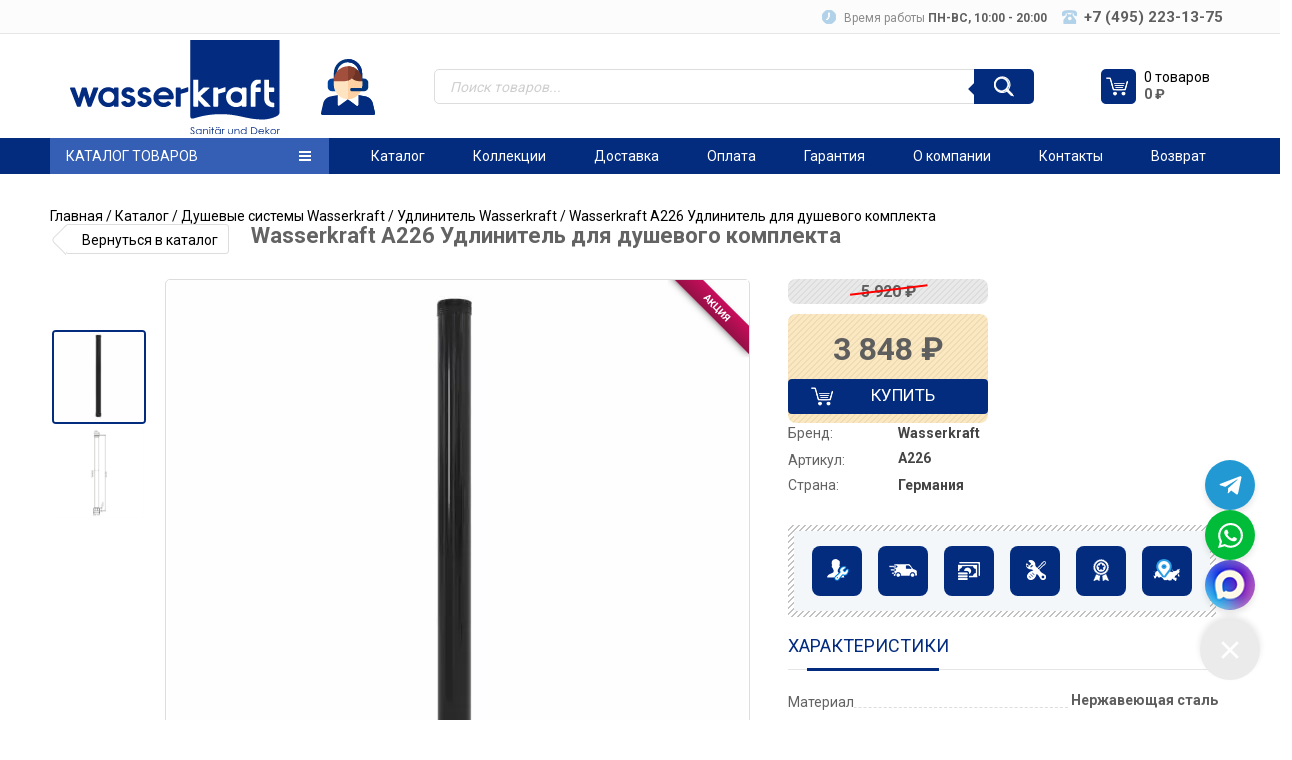

--- FILE ---
content_type: text/html; charset=UTF-8
request_url: https://wasserkraftonline.ru/catalog/wasserkraft-a226-udlinitel-dlya-dushevogo-komplekta/
body_size: 24610
content:
<!DOCTYPE html>
<html lang="ru-RU">
    <head lang="ru">
        <meta charset="UTF-8">
        <meta http-equiv="X-UA-Compatible" content="IE=edge,chrome=1">
        <meta name="viewport" content="width=device-width, initial-scale=1">

		<!-- <link rel="preload" href="https://wasserkraftonline.ru/wp-content/themes/wasserkraft/fonts/fontawesome-webfont.woff2" as="font" type="font/woff2" crossorigin="anonymous"> -->

        <link rel="apple-touch-icon" sizes="180x180" href="https://wasserkraftonline.ru/wp-content/themes/wasserkraft/favicon/apple-touch-icon.png">
        <link rel="icon" type="image/png" sizes="32x32" href="https://wasserkraftonline.ru/wp-content/themes/wasserkraft/favicon/favicon-32x32.png">
        <link rel="icon" type="image/png" sizes="16x16" href="https://wasserkraftonline.ru/wp-content/themes/wasserkraft/favicon/favicon-16x16.png">
        <link rel="manifest" href="https://wasserkraftonline.ru/wp-content/themes/wasserkraft/favicon/site.webmanifest">
        <link rel="mask-icon" href="https://wasserkraftonline.ru/wp-content/themes/wasserkraft/favicon/safari-pinned-tab.svg" color="#5bbad5">
        <meta name="msapplication-TileColor" content="#da532c">
        <meta name="theme-color" content="#ffffff">

        <style >img {
                height: auto;
            }
            
            @media (min-width: 992px) {
                .grid-5 {
                    display: grid;
                    grid-template-columns: repeat(5, 1fr);
                    grid-template-rows: 1fr;
                    grid-column-gap: 5px;
                    grid-row-gap: 17px;
                    box-sizing: border-box;
                }
                .grid-5 .b-itemcard {
                    width: 100%;
                    margin: 0;
                    box-sizing: border-box;
                    min-width: 100%;
                }
            }
        </style>
		<meta name='robots' content='index, follow, max-image-preview:large, max-snippet:-1, max-video-preview:-1' />
	<style>img:is([sizes="auto" i], [sizes^="auto," i]) { contain-intrinsic-size: 3000px 1500px }</style>
	
	<!-- This site is optimized with the Yoast SEO plugin v20.2 - https://yoast.com/wordpress/plugins/seo/ -->
	<title>Wasserkraft A226 Удлинитель для душевого комплекта - Wasserkraft</title>
	<meta name="description" content="Wasserkraft A226 Удлинитель для душевого комплекта - официальный магазин сантехники и декора бренда WasserKRAFT" />
	<link rel="canonical" href="https://wasserkraftonline.ru/catalog/wasserkraft-a226-udlinitel-dlya-dushevogo-komplekta/" />
	<meta property="og:locale" content="ru_RU" />
	<meta property="og:type" content="article" />
	<meta property="og:title" content="Wasserkraft A226 Удлинитель для душевого комплекта - Wasserkraft" />
	<meta property="og:description" content="Wasserkraft A226 Удлинитель для душевого комплекта - официальный магазин сантехники и декора бренда WasserKRAFT" />
	<meta property="og:url" content="https://wasserkraftonline.ru/catalog/wasserkraft-a226-udlinitel-dlya-dushevogo-komplekta/" />
	<meta property="og:site_name" content="Wasserkraft" />
	<meta property="article:modified_time" content="2025-03-21T14:01:10+00:00" />
	<meta property="og:image" content="https://wasserkraftonline.ru/wp-content/uploads/2022/11/9063212-1.jpg" />
	<meta property="og:image:width" content="1500" />
	<meta property="og:image:height" content="1500" />
	<meta property="og:image:type" content="image/jpeg" />
	<meta name="twitter:card" content="summary_large_image" />
	<script type="application/ld+json" class="yoast-schema-graph">{"@context":"https://schema.org","@graph":[{"@type":"WebPage","@id":"https://wasserkraftonline.ru/catalog/wasserkraft-a226-udlinitel-dlya-dushevogo-komplekta/","url":"https://wasserkraftonline.ru/catalog/wasserkraft-a226-udlinitel-dlya-dushevogo-komplekta/","name":"Wasserkraft A226 Удлинитель для душевого комплекта - Wasserkraft","isPartOf":{"@id":"https://wasserkraftonline.ru/#website"},"primaryImageOfPage":{"@id":"https://wasserkraftonline.ru/catalog/wasserkraft-a226-udlinitel-dlya-dushevogo-komplekta/#primaryimage"},"image":{"@id":"https://wasserkraftonline.ru/catalog/wasserkraft-a226-udlinitel-dlya-dushevogo-komplekta/#primaryimage"},"thumbnailUrl":"https://wasserkraftonline.ru/wp-content/uploads/2022/11/9063212-1.jpg.webp","datePublished":"2022-11-17T06:53:15+00:00","dateModified":"2025-03-21T14:01:10+00:00","description":"Wasserkraft A226 Удлинитель для душевого комплекта - официальный магазин сантехники и декора бренда WasserKRAFT","breadcrumb":{"@id":"https://wasserkraftonline.ru/catalog/wasserkraft-a226-udlinitel-dlya-dushevogo-komplekta/#breadcrumb"},"inLanguage":"ru-RU","potentialAction":[{"@type":"ReadAction","target":["https://wasserkraftonline.ru/catalog/wasserkraft-a226-udlinitel-dlya-dushevogo-komplekta/"]}]},{"@type":"ImageObject","inLanguage":"ru-RU","@id":"https://wasserkraftonline.ru/catalog/wasserkraft-a226-udlinitel-dlya-dushevogo-komplekta/#primaryimage","url":"https://wasserkraftonline.ru/wp-content/uploads/2022/11/9063212-1.jpg.webp","contentUrl":"https://wasserkraftonline.ru/wp-content/uploads/2022/11/9063212-1.jpg.webp","width":1500,"height":1500},{"@type":"BreadcrumbList","@id":"https://wasserkraftonline.ru/catalog/wasserkraft-a226-udlinitel-dlya-dushevogo-komplekta/#breadcrumb","itemListElement":[{"@type":"ListItem","position":1,"name":"Главная страница","item":"https://wasserkraftonline.ru/"},{"@type":"ListItem","position":2,"name":"Каталог","item":"https://wasserkraftonline.ru/catalog/"},{"@type":"ListItem","position":3,"name":"Wasserkraft A226 Удлинитель для душевого комплекта"}]},{"@type":"WebSite","@id":"https://wasserkraftonline.ru/#website","url":"https://wasserkraftonline.ru/","name":"Wasserkraftonline","description":"официальный магазин сантехники и декора бренда Wasserkraft","potentialAction":[{"@type":"SearchAction","target":{"@type":"EntryPoint","urlTemplate":"https://wasserkraftonline.ru/?s={search_term_string}"},"query-input":"required name=search_term_string"}],"inLanguage":"ru-RU"}]}</script>
	<!-- / Yoast SEO plugin. -->


<link rel="alternate" type="application/rss+xml" title="Wasserkraft &raquo; Лента комментариев к &laquo;Wasserkraft A226 Удлинитель для душевого комплекта&raquo;" href="https://wasserkraftonline.ru/catalog/wasserkraft-a226-udlinitel-dlya-dushevogo-komplekta/feed/" />
<script type="text/javascript">
/* <![CDATA[ */
window._wpemojiSettings = {"baseUrl":"https:\/\/s.w.org\/images\/core\/emoji\/15.0.3\/72x72\/","ext":".png","svgUrl":"https:\/\/s.w.org\/images\/core\/emoji\/15.0.3\/svg\/","svgExt":".svg","source":{"concatemoji":"https:\/\/wasserkraftonline.ru\/wp-includes\/js\/wp-emoji-release.min.js?ver=6.7.2"}};
/*! This file is auto-generated */
!function(i,n){var o,s,e;function c(e){try{var t={supportTests:e,timestamp:(new Date).valueOf()};sessionStorage.setItem(o,JSON.stringify(t))}catch(e){}}function p(e,t,n){e.clearRect(0,0,e.canvas.width,e.canvas.height),e.fillText(t,0,0);var t=new Uint32Array(e.getImageData(0,0,e.canvas.width,e.canvas.height).data),r=(e.clearRect(0,0,e.canvas.width,e.canvas.height),e.fillText(n,0,0),new Uint32Array(e.getImageData(0,0,e.canvas.width,e.canvas.height).data));return t.every(function(e,t){return e===r[t]})}function u(e,t,n){switch(t){case"flag":return n(e,"\ud83c\udff3\ufe0f\u200d\u26a7\ufe0f","\ud83c\udff3\ufe0f\u200b\u26a7\ufe0f")?!1:!n(e,"\ud83c\uddfa\ud83c\uddf3","\ud83c\uddfa\u200b\ud83c\uddf3")&&!n(e,"\ud83c\udff4\udb40\udc67\udb40\udc62\udb40\udc65\udb40\udc6e\udb40\udc67\udb40\udc7f","\ud83c\udff4\u200b\udb40\udc67\u200b\udb40\udc62\u200b\udb40\udc65\u200b\udb40\udc6e\u200b\udb40\udc67\u200b\udb40\udc7f");case"emoji":return!n(e,"\ud83d\udc26\u200d\u2b1b","\ud83d\udc26\u200b\u2b1b")}return!1}function f(e,t,n){var r="undefined"!=typeof WorkerGlobalScope&&self instanceof WorkerGlobalScope?new OffscreenCanvas(300,150):i.createElement("canvas"),a=r.getContext("2d",{willReadFrequently:!0}),o=(a.textBaseline="top",a.font="600 32px Arial",{});return e.forEach(function(e){o[e]=t(a,e,n)}),o}function t(e){var t=i.createElement("script");t.src=e,t.defer=!0,i.head.appendChild(t)}"undefined"!=typeof Promise&&(o="wpEmojiSettingsSupports",s=["flag","emoji"],n.supports={everything:!0,everythingExceptFlag:!0},e=new Promise(function(e){i.addEventListener("DOMContentLoaded",e,{once:!0})}),new Promise(function(t){var n=function(){try{var e=JSON.parse(sessionStorage.getItem(o));if("object"==typeof e&&"number"==typeof e.timestamp&&(new Date).valueOf()<e.timestamp+604800&&"object"==typeof e.supportTests)return e.supportTests}catch(e){}return null}();if(!n){if("undefined"!=typeof Worker&&"undefined"!=typeof OffscreenCanvas&&"undefined"!=typeof URL&&URL.createObjectURL&&"undefined"!=typeof Blob)try{var e="postMessage("+f.toString()+"("+[JSON.stringify(s),u.toString(),p.toString()].join(",")+"));",r=new Blob([e],{type:"text/javascript"}),a=new Worker(URL.createObjectURL(r),{name:"wpTestEmojiSupports"});return void(a.onmessage=function(e){c(n=e.data),a.terminate(),t(n)})}catch(e){}c(n=f(s,u,p))}t(n)}).then(function(e){for(var t in e)n.supports[t]=e[t],n.supports.everything=n.supports.everything&&n.supports[t],"flag"!==t&&(n.supports.everythingExceptFlag=n.supports.everythingExceptFlag&&n.supports[t]);n.supports.everythingExceptFlag=n.supports.everythingExceptFlag&&!n.supports.flag,n.DOMReady=!1,n.readyCallback=function(){n.DOMReady=!0}}).then(function(){return e}).then(function(){var e;n.supports.everything||(n.readyCallback(),(e=n.source||{}).concatemoji?t(e.concatemoji):e.wpemoji&&e.twemoji&&(t(e.twemoji),t(e.wpemoji)))}))}((window,document),window._wpemojiSettings);
/* ]]> */
</script>
<style id='wp-emoji-styles-inline-css' type='text/css'>

	img.wp-smiley, img.emoji {
		display: inline !important;
		border: none !important;
		box-shadow: none !important;
		height: 1em !important;
		width: 1em !important;
		margin: 0 0.07em !important;
		vertical-align: -0.1em !important;
		background: none !important;
		padding: 0 !important;
	}
</style>
<link rel='stylesheet' id='wp-block-library-css' href='https://wasserkraftonline.ru/wp-includes/css/dist/block-library/style.min.css?ver=6.7.2' type='text/css' media='all' />
<style id='classic-theme-styles-inline-css' type='text/css'>
/*! This file is auto-generated */
.wp-block-button__link{color:#fff;background-color:#32373c;border-radius:9999px;box-shadow:none;text-decoration:none;padding:calc(.667em + 2px) calc(1.333em + 2px);font-size:1.125em}.wp-block-file__button{background:#32373c;color:#fff;text-decoration:none}
</style>
<style id='global-styles-inline-css' type='text/css'>
:root{--wp--preset--aspect-ratio--square: 1;--wp--preset--aspect-ratio--4-3: 4/3;--wp--preset--aspect-ratio--3-4: 3/4;--wp--preset--aspect-ratio--3-2: 3/2;--wp--preset--aspect-ratio--2-3: 2/3;--wp--preset--aspect-ratio--16-9: 16/9;--wp--preset--aspect-ratio--9-16: 9/16;--wp--preset--color--black: #000000;--wp--preset--color--cyan-bluish-gray: #abb8c3;--wp--preset--color--white: #ffffff;--wp--preset--color--pale-pink: #f78da7;--wp--preset--color--vivid-red: #cf2e2e;--wp--preset--color--luminous-vivid-orange: #ff6900;--wp--preset--color--luminous-vivid-amber: #fcb900;--wp--preset--color--light-green-cyan: #7bdcb5;--wp--preset--color--vivid-green-cyan: #00d084;--wp--preset--color--pale-cyan-blue: #8ed1fc;--wp--preset--color--vivid-cyan-blue: #0693e3;--wp--preset--color--vivid-purple: #9b51e0;--wp--preset--gradient--vivid-cyan-blue-to-vivid-purple: linear-gradient(135deg,rgba(6,147,227,1) 0%,rgb(155,81,224) 100%);--wp--preset--gradient--light-green-cyan-to-vivid-green-cyan: linear-gradient(135deg,rgb(122,220,180) 0%,rgb(0,208,130) 100%);--wp--preset--gradient--luminous-vivid-amber-to-luminous-vivid-orange: linear-gradient(135deg,rgba(252,185,0,1) 0%,rgba(255,105,0,1) 100%);--wp--preset--gradient--luminous-vivid-orange-to-vivid-red: linear-gradient(135deg,rgba(255,105,0,1) 0%,rgb(207,46,46) 100%);--wp--preset--gradient--very-light-gray-to-cyan-bluish-gray: linear-gradient(135deg,rgb(238,238,238) 0%,rgb(169,184,195) 100%);--wp--preset--gradient--cool-to-warm-spectrum: linear-gradient(135deg,rgb(74,234,220) 0%,rgb(151,120,209) 20%,rgb(207,42,186) 40%,rgb(238,44,130) 60%,rgb(251,105,98) 80%,rgb(254,248,76) 100%);--wp--preset--gradient--blush-light-purple: linear-gradient(135deg,rgb(255,206,236) 0%,rgb(152,150,240) 100%);--wp--preset--gradient--blush-bordeaux: linear-gradient(135deg,rgb(254,205,165) 0%,rgb(254,45,45) 50%,rgb(107,0,62) 100%);--wp--preset--gradient--luminous-dusk: linear-gradient(135deg,rgb(255,203,112) 0%,rgb(199,81,192) 50%,rgb(65,88,208) 100%);--wp--preset--gradient--pale-ocean: linear-gradient(135deg,rgb(255,245,203) 0%,rgb(182,227,212) 50%,rgb(51,167,181) 100%);--wp--preset--gradient--electric-grass: linear-gradient(135deg,rgb(202,248,128) 0%,rgb(113,206,126) 100%);--wp--preset--gradient--midnight: linear-gradient(135deg,rgb(2,3,129) 0%,rgb(40,116,252) 100%);--wp--preset--font-size--small: 13px;--wp--preset--font-size--medium: 20px;--wp--preset--font-size--large: 36px;--wp--preset--font-size--x-large: 42px;--wp--preset--font-family--inter: "Inter", sans-serif;--wp--preset--font-family--cardo: Cardo;--wp--preset--spacing--20: 0.44rem;--wp--preset--spacing--30: 0.67rem;--wp--preset--spacing--40: 1rem;--wp--preset--spacing--50: 1.5rem;--wp--preset--spacing--60: 2.25rem;--wp--preset--spacing--70: 3.38rem;--wp--preset--spacing--80: 5.06rem;--wp--preset--shadow--natural: 6px 6px 9px rgba(0, 0, 0, 0.2);--wp--preset--shadow--deep: 12px 12px 50px rgba(0, 0, 0, 0.4);--wp--preset--shadow--sharp: 6px 6px 0px rgba(0, 0, 0, 0.2);--wp--preset--shadow--outlined: 6px 6px 0px -3px rgba(255, 255, 255, 1), 6px 6px rgba(0, 0, 0, 1);--wp--preset--shadow--crisp: 6px 6px 0px rgba(0, 0, 0, 1);}:where(.is-layout-flex){gap: 0.5em;}:where(.is-layout-grid){gap: 0.5em;}body .is-layout-flex{display: flex;}.is-layout-flex{flex-wrap: wrap;align-items: center;}.is-layout-flex > :is(*, div){margin: 0;}body .is-layout-grid{display: grid;}.is-layout-grid > :is(*, div){margin: 0;}:where(.wp-block-columns.is-layout-flex){gap: 2em;}:where(.wp-block-columns.is-layout-grid){gap: 2em;}:where(.wp-block-post-template.is-layout-flex){gap: 1.25em;}:where(.wp-block-post-template.is-layout-grid){gap: 1.25em;}.has-black-color{color: var(--wp--preset--color--black) !important;}.has-cyan-bluish-gray-color{color: var(--wp--preset--color--cyan-bluish-gray) !important;}.has-white-color{color: var(--wp--preset--color--white) !important;}.has-pale-pink-color{color: var(--wp--preset--color--pale-pink) !important;}.has-vivid-red-color{color: var(--wp--preset--color--vivid-red) !important;}.has-luminous-vivid-orange-color{color: var(--wp--preset--color--luminous-vivid-orange) !important;}.has-luminous-vivid-amber-color{color: var(--wp--preset--color--luminous-vivid-amber) !important;}.has-light-green-cyan-color{color: var(--wp--preset--color--light-green-cyan) !important;}.has-vivid-green-cyan-color{color: var(--wp--preset--color--vivid-green-cyan) !important;}.has-pale-cyan-blue-color{color: var(--wp--preset--color--pale-cyan-blue) !important;}.has-vivid-cyan-blue-color{color: var(--wp--preset--color--vivid-cyan-blue) !important;}.has-vivid-purple-color{color: var(--wp--preset--color--vivid-purple) !important;}.has-black-background-color{background-color: var(--wp--preset--color--black) !important;}.has-cyan-bluish-gray-background-color{background-color: var(--wp--preset--color--cyan-bluish-gray) !important;}.has-white-background-color{background-color: var(--wp--preset--color--white) !important;}.has-pale-pink-background-color{background-color: var(--wp--preset--color--pale-pink) !important;}.has-vivid-red-background-color{background-color: var(--wp--preset--color--vivid-red) !important;}.has-luminous-vivid-orange-background-color{background-color: var(--wp--preset--color--luminous-vivid-orange) !important;}.has-luminous-vivid-amber-background-color{background-color: var(--wp--preset--color--luminous-vivid-amber) !important;}.has-light-green-cyan-background-color{background-color: var(--wp--preset--color--light-green-cyan) !important;}.has-vivid-green-cyan-background-color{background-color: var(--wp--preset--color--vivid-green-cyan) !important;}.has-pale-cyan-blue-background-color{background-color: var(--wp--preset--color--pale-cyan-blue) !important;}.has-vivid-cyan-blue-background-color{background-color: var(--wp--preset--color--vivid-cyan-blue) !important;}.has-vivid-purple-background-color{background-color: var(--wp--preset--color--vivid-purple) !important;}.has-black-border-color{border-color: var(--wp--preset--color--black) !important;}.has-cyan-bluish-gray-border-color{border-color: var(--wp--preset--color--cyan-bluish-gray) !important;}.has-white-border-color{border-color: var(--wp--preset--color--white) !important;}.has-pale-pink-border-color{border-color: var(--wp--preset--color--pale-pink) !important;}.has-vivid-red-border-color{border-color: var(--wp--preset--color--vivid-red) !important;}.has-luminous-vivid-orange-border-color{border-color: var(--wp--preset--color--luminous-vivid-orange) !important;}.has-luminous-vivid-amber-border-color{border-color: var(--wp--preset--color--luminous-vivid-amber) !important;}.has-light-green-cyan-border-color{border-color: var(--wp--preset--color--light-green-cyan) !important;}.has-vivid-green-cyan-border-color{border-color: var(--wp--preset--color--vivid-green-cyan) !important;}.has-pale-cyan-blue-border-color{border-color: var(--wp--preset--color--pale-cyan-blue) !important;}.has-vivid-cyan-blue-border-color{border-color: var(--wp--preset--color--vivid-cyan-blue) !important;}.has-vivid-purple-border-color{border-color: var(--wp--preset--color--vivid-purple) !important;}.has-vivid-cyan-blue-to-vivid-purple-gradient-background{background: var(--wp--preset--gradient--vivid-cyan-blue-to-vivid-purple) !important;}.has-light-green-cyan-to-vivid-green-cyan-gradient-background{background: var(--wp--preset--gradient--light-green-cyan-to-vivid-green-cyan) !important;}.has-luminous-vivid-amber-to-luminous-vivid-orange-gradient-background{background: var(--wp--preset--gradient--luminous-vivid-amber-to-luminous-vivid-orange) !important;}.has-luminous-vivid-orange-to-vivid-red-gradient-background{background: var(--wp--preset--gradient--luminous-vivid-orange-to-vivid-red) !important;}.has-very-light-gray-to-cyan-bluish-gray-gradient-background{background: var(--wp--preset--gradient--very-light-gray-to-cyan-bluish-gray) !important;}.has-cool-to-warm-spectrum-gradient-background{background: var(--wp--preset--gradient--cool-to-warm-spectrum) !important;}.has-blush-light-purple-gradient-background{background: var(--wp--preset--gradient--blush-light-purple) !important;}.has-blush-bordeaux-gradient-background{background: var(--wp--preset--gradient--blush-bordeaux) !important;}.has-luminous-dusk-gradient-background{background: var(--wp--preset--gradient--luminous-dusk) !important;}.has-pale-ocean-gradient-background{background: var(--wp--preset--gradient--pale-ocean) !important;}.has-electric-grass-gradient-background{background: var(--wp--preset--gradient--electric-grass) !important;}.has-midnight-gradient-background{background: var(--wp--preset--gradient--midnight) !important;}.has-small-font-size{font-size: var(--wp--preset--font-size--small) !important;}.has-medium-font-size{font-size: var(--wp--preset--font-size--medium) !important;}.has-large-font-size{font-size: var(--wp--preset--font-size--large) !important;}.has-x-large-font-size{font-size: var(--wp--preset--font-size--x-large) !important;}
:where(.wp-block-post-template.is-layout-flex){gap: 1.25em;}:where(.wp-block-post-template.is-layout-grid){gap: 1.25em;}
:where(.wp-block-columns.is-layout-flex){gap: 2em;}:where(.wp-block-columns.is-layout-grid){gap: 2em;}
:root :where(.wp-block-pullquote){font-size: 1.5em;line-height: 1.6;}
</style>
<link rel='stylesheet' id='woof-css' href='https://wasserkraftonline.ru/wp-content/plugins/woocommerce-products-filter/css/front.css?ver=2.3.6.4' type='text/css' media='all' />
<style id='woof-inline-css' type='text/css'>

.woof_products_top_panel li span, .woof_products_top_panel2 li span{background: url(https://wasserkraftonline.ru/wp-content/plugins/woocommerce-products-filter/img/delete.png);background-size: 14px 14px;background-repeat: no-repeat;background-position: right;}
.woof_edit_view{
                    display: none;
                }

</style>
<link rel='stylesheet' id='chosen-drop-down-css' href='https://wasserkraftonline.ru/wp-content/plugins/woocommerce-products-filter/js/chosen/chosen.min.css?ver=2.3.6.4' type='text/css' media='all' />
<link rel='stylesheet' id='woof_by_author_html_items-css' href='https://wasserkraftonline.ru/wp-content/plugins/woocommerce-products-filter/ext/by_author/css/by_author.css?ver=2.3.6.4' type='text/css' media='all' />
<link rel='stylesheet' id='woof_by_instock_html_items-css' href='https://wasserkraftonline.ru/wp-content/plugins/woocommerce-products-filter/ext/by_instock/css/by_instock.css?ver=2.3.6.4' type='text/css' media='all' />
<link rel='stylesheet' id='woof_by_onsales_html_items-css' href='https://wasserkraftonline.ru/wp-content/plugins/woocommerce-products-filter/ext/by_onsales/css/by_onsales.css?ver=2.3.6.4' type='text/css' media='all' />
<link rel='stylesheet' id='woof_by_per_page_html_items-css' href='https://wasserkraftonline.ru/wp-content/plugins/woocommerce-products-filter/ext/by_per_page/css/by_per_page.css?ver=2.3.6.4' type='text/css' media='all' />
<link rel='stylesheet' id='woof_by_text_html_items-css' href='https://wasserkraftonline.ru/wp-content/plugins/woocommerce-products-filter/ext/by_text/assets/css/front.css?ver=2.3.6.4' type='text/css' media='all' />
<link rel='stylesheet' id='woof_label_html_items-css' href='https://wasserkraftonline.ru/wp-content/plugins/woocommerce-products-filter/ext/label/css/html_types/label.css?ver=2.3.6.4' type='text/css' media='all' />
<link rel='stylesheet' id='woof_select_radio_check_html_items-css' href='https://wasserkraftonline.ru/wp-content/plugins/woocommerce-products-filter/ext/select_radio_check/css/html_types/select_radio_check.css?ver=2.3.6.4' type='text/css' media='all' />
<link rel='stylesheet' id='woof_sd_html_items_checkbox-css' href='https://wasserkraftonline.ru/wp-content/plugins/woocommerce-products-filter/ext/smart_designer/css/elements/checkbox.css?ver=2.3.6.4' type='text/css' media='all' />
<link rel='stylesheet' id='woof_sd_html_items_radio-css' href='https://wasserkraftonline.ru/wp-content/plugins/woocommerce-products-filter/ext/smart_designer/css/elements/radio.css?ver=2.3.6.4' type='text/css' media='all' />
<link rel='stylesheet' id='woof_sd_html_items_switcher-css' href='https://wasserkraftonline.ru/wp-content/plugins/woocommerce-products-filter/ext/smart_designer/css/elements/switcher.css?ver=2.3.6.4' type='text/css' media='all' />
<link rel='stylesheet' id='woof_sd_html_items_color-css' href='https://wasserkraftonline.ru/wp-content/plugins/woocommerce-products-filter/ext/smart_designer/css/elements/color.css?ver=2.3.6.4' type='text/css' media='all' />
<link rel='stylesheet' id='woof_sd_html_items_tooltip-css' href='https://wasserkraftonline.ru/wp-content/plugins/woocommerce-products-filter/ext/smart_designer/css/tooltip.css?ver=2.3.6.4' type='text/css' media='all' />
<link rel='stylesheet' id='woof_sd_html_items_front-css' href='https://wasserkraftonline.ru/wp-content/plugins/woocommerce-products-filter/ext/smart_designer/css/front.css?ver=2.3.6.4' type='text/css' media='all' />
<link rel='stylesheet' id='woof-switcher23-css' href='https://wasserkraftonline.ru/wp-content/plugins/woocommerce-products-filter/css/switcher.css?ver=2.3.6.4' type='text/css' media='all' />
<style id='woocommerce-inline-inline-css' type='text/css'>
.woocommerce form .form-row .required { visibility: visible; }
</style>
<link rel='stylesheet' id='brands-styles-css' href='https://wasserkraftonline.ru/wp-content/plugins/woocommerce/assets/css/brands.css?ver=9.7.2' type='text/css' media='all' />
<link rel='stylesheet' id='dgwt-wcas-style-css' href='https://wasserkraftonline.ru/wp-content/plugins/ajax-search-for-woocommerce/assets/css/style.min.css?ver=999991.24.0' type='text/css' media='all' />
<link rel='stylesheet' id='font-css' href='https://fonts.googleapis.com/css?family=Roboto%3A400%2C300%2C500%2C700&#038;display=swap&#038;ver=4.0.0' type='text/css' media='all' />
<link rel='stylesheet' id='temp-css' href='https://wasserkraftonline.ru/wp-content/themes/wasserkraft/css/style-temp.css?ver=4.0.0' type='text/css' media='all' />
<link rel='stylesheet' id='reset-css' href='https://wasserkraftonline.ru/wp-content/themes/wasserkraft/css/reset.css?ver=4.0.0' type='text/css' media='all' />
<link rel='stylesheet' id='font-awesome-css' href='https://wasserkraftonline.ru/wp-content/themes/wasserkraft/css/font-awesome.min.css?ver=4.0.0' type='text/css' media='all' />
<link rel='stylesheet' id='bxslider-css' href='https://wasserkraftonline.ru/wp-content/themes/wasserkraft/css/jquery.bxslider.css?ver=4.0.0' type='text/css' media='all' />
<link rel='stylesheet' id='slick-css' href='https://wasserkraftonline.ru/wp-content/themes/wasserkraft/css/slick.css?ver=4.0.0' type='text/css' media='all' />
<link rel='stylesheet' id='slick-theme-css' href='https://wasserkraftonline.ru/wp-content/themes/wasserkraft/css/slick-theme.css?ver=4.0.0' type='text/css' media='all' />
<link rel='stylesheet' id='style-add-css' href='https://wasserkraftonline.ru/wp-content/themes/wasserkraft/css/style-add.css?ver=4.0.0' type='text/css' media='all' />
<link rel='stylesheet' id='style-css' href='https://wasserkraftonline.ru/wp-content/themes/wasserkraft/css/style.css?ver=4.0.0' type='text/css' media='all' />
<link rel='stylesheet' id='fancybox-css' href='https://cdn.jsdelivr.net/npm/@fancyapps/ui@5.0/dist/fancybox/fancybox.css?ver=4.0.0' type='text/css' media='all' />
<link rel='stylesheet' id='main-css' href='https://wasserkraftonline.ru/wp-content/themes/wasserkraft/style.css?ver=4.0.0' type='text/css' media='all' />
<link rel='stylesheet' id='main-adaptive-css' href='https://wasserkraftonline.ru/wp-content/themes/wasserkraft/css/adaptive.css?ver=4.0.0' type='text/css' media='all' />
<script type="text/javascript" id="woof-husky-js-extra">
/* <![CDATA[ */
var woof_husky_txt = {"ajax_url":"https:\/\/wasserkraftonline.ru\/wp-admin\/admin-ajax.php","plugin_uri":"https:\/\/wasserkraftonline.ru\/wp-content\/plugins\/woocommerce-products-filter\/ext\/by_text\/","loader":"https:\/\/wasserkraftonline.ru\/wp-content\/plugins\/woocommerce-products-filter\/ext\/by_text\/assets\/img\/ajax-loader.gif","not_found":"\u041d\u0438\u0447\u0435\u0433\u043e \u043d\u0435 \u043d\u0430\u0439\u0434\u0435\u043d\u043e!","prev":"\u041f\u0440\u0435\u0434\u044b\u0434\u0443\u0449\u0438\u0439","next":"\u0412\u043f\u0435\u0440\u0451\u0434","site_link":"https:\/\/wasserkraftonline.ru","default_data":{"placeholder":"","behavior":"title_or_content_or_excerpt","search_by_full_word":"0","autocomplete":1,"how_to_open_links":"0","taxonomy_compatibility":"0","sku_compatibility":"1","custom_fields":"","search_desc_variant":"0","view_text_length":"10","min_symbols":"3","max_posts":"10","image":"","notes_for_customer":"","template":"","max_open_height":"300","page":0}};
/* ]]> */
</script>
<script type="text/javascript" src="https://wasserkraftonline.ru/wp-content/plugins/woocommerce-products-filter/ext/by_text/assets/js/husky.js?ver=2.3.6.4" id="woof-husky-js"></script>
<script type="text/javascript" src="https://wasserkraftonline.ru/wp-includes/js/jquery/jquery.min.js?ver=3.7.1" id="jquery-core-js"></script>
<script type="text/javascript" src="https://wasserkraftonline.ru/wp-includes/js/jquery/jquery-migrate.min.js?ver=3.4.1" id="jquery-migrate-js"></script>
<script type="text/javascript" src="https://wasserkraftonline.ru/wp-content/plugins/woocommerce/assets/js/jquery-blockui/jquery.blockUI.min.js?ver=2.7.0-wc.9.7.2" id="jquery-blockui-js" defer="defer" data-wp-strategy="defer"></script>
<script type="text/javascript" id="wc-add-to-cart-js-extra">
/* <![CDATA[ */
var wc_add_to_cart_params = {"ajax_url":"\/wp-admin\/admin-ajax.php","wc_ajax_url":"\/?wc-ajax=%%endpoint%%","i18n_view_cart":"\u041f\u0440\u043e\u0441\u043c\u043e\u0442\u0440 \u043a\u043e\u0440\u0437\u0438\u043d\u044b","cart_url":"https:\/\/wasserkraftonline.ru\/cart\/","is_cart":"","cart_redirect_after_add":"no"};
/* ]]> */
</script>
<script type="text/javascript" src="https://wasserkraftonline.ru/wp-content/plugins/woocommerce/assets/js/frontend/add-to-cart.min.js?ver=9.7.2" id="wc-add-to-cart-js" defer="defer" data-wp-strategy="defer"></script>
<script type="text/javascript" id="wc-single-product-js-extra">
/* <![CDATA[ */
var wc_single_product_params = {"i18n_required_rating_text":"\u041f\u043e\u0436\u0430\u043b\u0443\u0439\u0441\u0442\u0430, \u043f\u043e\u0441\u0442\u0430\u0432\u044c\u0442\u0435 \u043e\u0446\u0435\u043d\u043a\u0443","i18n_rating_options":["1 \u0438\u0437 5 \u0437\u0432\u0451\u0437\u0434","2 \u0438\u0437 5 \u0437\u0432\u0451\u0437\u0434","3 \u0438\u0437 5 \u0437\u0432\u0451\u0437\u0434","4 \u0438\u0437 5 \u0437\u0432\u0451\u0437\u0434","5 \u0438\u0437 5 \u0437\u0432\u0451\u0437\u0434"],"i18n_product_gallery_trigger_text":"\u041f\u0440\u043e\u0441\u043c\u043e\u0442\u0440 \u0433\u0430\u043b\u0435\u0440\u0435\u0438 \u0438\u0437\u043e\u0431\u0440\u0430\u0436\u0435\u043d\u0438\u0439 \u0432 \u043f\u043e\u043b\u043d\u043e\u044d\u043a\u0440\u0430\u043d\u043d\u043e\u043c \u0440\u0435\u0436\u0438\u043c\u0435","review_rating_required":"yes","flexslider":{"rtl":false,"animation":"slide","smoothHeight":true,"directionNav":false,"controlNav":"thumbnails","slideshow":false,"animationSpeed":500,"animationLoop":false,"allowOneSlide":false},"zoom_enabled":"","zoom_options":[],"photoswipe_enabled":"","photoswipe_options":{"shareEl":false,"closeOnScroll":false,"history":false,"hideAnimationDuration":0,"showAnimationDuration":0},"flexslider_enabled":""};
/* ]]> */
</script>
<script type="text/javascript" src="https://wasserkraftonline.ru/wp-content/plugins/woocommerce/assets/js/frontend/single-product.min.js?ver=9.7.2" id="wc-single-product-js" defer="defer" data-wp-strategy="defer"></script>
<script type="text/javascript" src="https://wasserkraftonline.ru/wp-content/plugins/woocommerce/assets/js/js-cookie/js.cookie.min.js?ver=2.1.4-wc.9.7.2" id="js-cookie-js" defer="defer" data-wp-strategy="defer"></script>
<script type="text/javascript" id="woocommerce-js-extra">
/* <![CDATA[ */
var woocommerce_params = {"ajax_url":"\/wp-admin\/admin-ajax.php","wc_ajax_url":"\/?wc-ajax=%%endpoint%%","i18n_password_show":"\u041f\u043e\u043a\u0430\u0437\u0430\u0442\u044c \u043f\u0430\u0440\u043e\u043b\u044c","i18n_password_hide":"\u0421\u043a\u0440\u044b\u0442\u044c \u043f\u0430\u0440\u043e\u043b\u044c"};
/* ]]> */
</script>
<script type="text/javascript" src="https://wasserkraftonline.ru/wp-content/plugins/woocommerce/assets/js/frontend/woocommerce.min.js?ver=9.7.2" id="woocommerce-js" defer="defer" data-wp-strategy="defer"></script>
<link rel="https://api.w.org/" href="https://wasserkraftonline.ru/wp-json/" /><link rel="alternate" title="JSON" type="application/json" href="https://wasserkraftonline.ru/wp-json/wp/v2/product/2590" /><link rel="EditURI" type="application/rsd+xml" title="RSD" href="https://wasserkraftonline.ru/xmlrpc.php?rsd" />
<meta name="generator" content="WordPress 6.7.2" />
<meta name="generator" content="WooCommerce 9.7.2" />
<link rel='shortlink' href='https://wasserkraftonline.ru/?p=2590' />
<link rel="alternate" title="oEmbed (JSON)" type="application/json+oembed" href="https://wasserkraftonline.ru/wp-json/oembed/1.0/embed?url=https%3A%2F%2Fwasserkraftonline.ru%2Fcatalog%2Fwasserkraft-a226-udlinitel-dlya-dushevogo-komplekta%2F" />
<link rel="alternate" title="oEmbed (XML)" type="text/xml+oembed" href="https://wasserkraftonline.ru/wp-json/oembed/1.0/embed?url=https%3A%2F%2Fwasserkraftonline.ru%2Fcatalog%2Fwasserkraft-a226-udlinitel-dlya-dushevogo-komplekta%2F&#038;format=xml" />
		<style>
			.dgwt-wcas-ico-magnifier,.dgwt-wcas-ico-magnifier-handler{max-width:20px}.dgwt-wcas-search-wrapp{max-width:600px}.dgwt-wcas-search-wrapp .dgwt-wcas-sf-wrapp input[type=search].dgwt-wcas-search-input,.dgwt-wcas-search-wrapp .dgwt-wcas-sf-wrapp input[type=search].dgwt-wcas-search-input:hover,.dgwt-wcas-search-wrapp .dgwt-wcas-sf-wrapp input[type=search].dgwt-wcas-search-input:focus{color:#5f5f5f}.dgwt-wcas-sf-wrapp input[type=search].dgwt-wcas-search-input::placeholder{color:#5f5f5f;opacity:.3}.dgwt-wcas-sf-wrapp input[type=search].dgwt-wcas-search-input::-webkit-input-placeholder{color:#5f5f5f;opacity:.3}.dgwt-wcas-sf-wrapp input[type=search].dgwt-wcas-search-input:-moz-placeholder{color:#5f5f5f;opacity:.3}.dgwt-wcas-sf-wrapp input[type=search].dgwt-wcas-search-input::-moz-placeholder{color:#5f5f5f;opacity:.3}.dgwt-wcas-sf-wrapp input[type=search].dgwt-wcas-search-input:-ms-input-placeholder{color:#5f5f5f}.dgwt-wcas-no-submit.dgwt-wcas-search-wrapp .dgwt-wcas-ico-magnifier path,.dgwt-wcas-search-wrapp .dgwt-wcas-close path{fill:#5f5f5f}.dgwt-wcas-loader-circular-path{stroke:#5f5f5f}.dgwt-wcas-preloader{opacity:.6}.dgwt-wcas-search-wrapp .dgwt-wcas-sf-wrapp .dgwt-wcas-search-submit::before{border-color:transparent #032c7f}.dgwt-wcas-search-wrapp .dgwt-wcas-sf-wrapp .dgwt-wcas-search-submit:hover::before,.dgwt-wcas-search-wrapp .dgwt-wcas-sf-wrapp .dgwt-wcas-search-submit:focus::before{border-right-color:#032c7f}.dgwt-wcas-search-wrapp .dgwt-wcas-sf-wrapp .dgwt-wcas-search-submit,.dgwt-wcas-om-bar .dgwt-wcas-om-return{background-color:#032c7f}.dgwt-wcas-search-wrapp .dgwt-wcas-ico-magnifier,.dgwt-wcas-search-wrapp .dgwt-wcas-sf-wrapp .dgwt-wcas-search-submit svg path,.dgwt-wcas-om-bar .dgwt-wcas-om-return svg path{}		</style>
			<noscript><style>.woocommerce-product-gallery{ opacity: 1 !important; }</style></noscript>
	<style class='wp-fonts-local' type='text/css'>
@font-face{font-family:Inter;font-style:normal;font-weight:300 900;font-display:fallback;src:url('https://wasserkraftonline.ru/wp-content/plugins/woocommerce/assets/fonts/Inter-VariableFont_slnt,wght.woff2') format('woff2');font-stretch:normal;}
@font-face{font-family:Cardo;font-style:normal;font-weight:400;font-display:fallback;src:url('https://wasserkraftonline.ru/wp-content/plugins/woocommerce/assets/fonts/cardo_normal_400.woff2') format('woff2');}
</style>
		<style type="text/css" id="wp-custom-css">
			.b-content-inner ol{
    font-size: 14px;
    font-weight: normal;
    line-height: 1.7;
    color: #636363;
    padding: 10px 32px 10px;
}

.b-content-inner ol li{
    list-style: disc;
}

.b-content-inner ol li > ol li{
    list-style: inherit;
}

.b-content-inner ol li > ol li > ol li{
    list-style: upper-roman;
}

.b-content-inner h2.b-central-content-title{
	margin: 20px 0px;
}		</style>
		    </head>
    <body class="product-template-default single single-product postid-2590 wp-embed-responsive theme-wasserkraft woocommerce woocommerce-page woocommerce-no-js">
    <style>
        .show-sm {
            display: none;
        }
        @media (max-width: 992px) {

            .m-controls__item_time.show-sm {
                margin-left: 0;
            }
            .b-controls {
                justify-content: space-around;
            }
            .show-sm {
                display: block;
            }
        }
    </style>
        <div class="l-page_wrapper">
            <div class="l-header">
                <header class="b-header">
                    <div class="b-controls-wrapper">
                        <div class="b-controls">
                            <span class="b-controls__item m-controls__item_time hiden-sm">
                                <span class="hiden-sm">Время работы</span> <strong>ПН-ВC, 10:00 - 20:00</strong>
                            </span>

                                                                                                <span class="b-controls__item m-controls__item_tel">
                                        <a href="tel:74952231375"><strong>+7 (495) 223-13-75</strong></a>
                                        <span class="mnogogrey hiden-sm"></span>
                                    </span>
                                                            

                            <span class="b-controls__item m-controls__item_time show-sm">
                                <strong>ПН-ВC, 10:00 - 20:00</strong>
                            </span>
 
                        </div>
                    </div>
                    <div class="b-header-container">
                                                    <a href="https://wasserkraftonline.ru" class="b-logo">
                                <img class="b-logo__item logotype-svg" src="https://wasserkraftonline.ru/wp-content/themes/wasserkraft/img/logo.svg" width="240"  alt="logo" height="107" />
                            </a>
                                                <div class="b-call-center b-popup-call_open">
                            <div class="b-call-center-inner">
                                Нужна помощь?</br>
                                <a href="#" class="b-call-center-inner__link">Закажите звонок!</a>
                                <div id="b-popup-call" class="b_popup">
                                    <button class="b-popup-call_close popup-close">
                                    <i class="fa fa-times fa-lg"></i>
                                    </button>
                                    <div class="b-popup__title">Заказ звонка</div>
                                    <form method="post" action="/" id="popup-call" class="b-popup__form with-legend form-callback-1 mailing">
                                        <input type="hidden" name="action" value="ajax_forms" />
                                        <input type="hidden" name="type" value="Заказ звонка" />
                                        
                                        <label>
                                            <input type="text" placeholder="Ваше имя" name="name" required autocomplete="off" class="input">
                                        </label>
                                        <label>
                                            <input type="phone" placeholder="Телефон" name="phone" required autocomplete="off" class="input-clearable">
                                        </label>
                                        <button type="submit">Перезвоните мне</button>
                                        <label for="personal-agreement-10117" class="personal-agreement">
                                            <span>Нажимая "Перезвоните мне", Вы соглашаетесь с условиями <a href="https://wasserkraftonline.ru/privacy-policy/" target=_blank>Пользовательского соглашения</a></span>
                                        </label>
                                    </form>
                                </div>
                            </div>
                        </div>
                        <div class="l-search">
                              <!--<form id="search" method="GET" action="/">
                                <button class="b-search-button" type="submit"></button>
                                <div class="b-input-wrapper">
                                    <input required class="b-search__item" name="s" type="text" placeholder="Введите запрос, артикул или название товара..." value="">
                                    <input type="hidden" name="catalogs" value="">
                                </div>
                            </form>-->
							<div  class="dgwt-wcas-search-wrapp dgwt-wcas-has-submit woocommerce dgwt-wcas-style-solaris js-dgwt-wcas-layout-classic dgwt-wcas-layout-classic js-dgwt-wcas-mobile-overlay-disabled">
		<form class="dgwt-wcas-search-form" role="search" action="https://wasserkraftonline.ru/" method="get">
		<div class="dgwt-wcas-sf-wrapp">
						<label class="screen-reader-text"
			       for="dgwt-wcas-search-input-1">Поиск товаров</label>

			<input id="dgwt-wcas-search-input-1"
			       type="search"
			       class="dgwt-wcas-search-input"
			       name="s"
			       value=""
				   placeholder="Поиск товаров..."
			       autocomplete="off"
				   			/>
			<div class="dgwt-wcas-preloader"></div>

			<div class="dgwt-wcas-voice-search"></div>

							<button type="submit"
				        aria-label="Поиск"
				        class="dgwt-wcas-search-submit">				<svg class="dgwt-wcas-ico-magnifier" xmlns="http://www.w3.org/2000/svg"
					 xmlns:xlink="http://www.w3.org/1999/xlink" x="0px" y="0px"
					 viewBox="0 0 51.539 51.361" xml:space="preserve">
		             <path 						   d="M51.539,49.356L37.247,35.065c3.273-3.74,5.272-8.623,5.272-13.983c0-11.742-9.518-21.26-21.26-21.26 S0,9.339,0,21.082s9.518,21.26,21.26,21.26c5.361,0,10.244-1.999,13.983-5.272l14.292,14.292L51.539,49.356z M2.835,21.082 c0-10.176,8.249-18.425,18.425-18.425s18.425,8.249,18.425,18.425S31.436,39.507,21.26,39.507S2.835,31.258,2.835,21.082z"/>
				</svg>
				</button>
			
			<!--<input type="hidden" name="post_type" value="product"/>-->
			<input type="hidden" name="dgwt_wcas" value="1"/>

			
					</div>
	</form>
</div>
                            <div id="b-quick-search"></div>
                        </div>
                        <div class="l-cart shop-cart woocommerce" id="shopCart">
<a href="https://wasserkraftonline.ru/cart/" class="b-cart__link b-popup-basket_open">
    <span class="b-cart__item item-total-count hiden-md">0</span>
</a> 
<div id="b-popup-basket" class="b_popup">
    <button class="b-popup-basket_close popup-close"> <i class="fa fa-times fa-lg"></i> </button> 
    <div class="b-popup__title">Ваша корзина</div>
    <form id="popup-basket" class="b-popup__form">
         <div class="b-popup-basket__item-holder basket-list" data-shopcart="1">
                        </div>
                    <p style="text-align: center;">Корзина пока пустая!</p>
            </form>
</div>
<div class="b-cart-wrapper" > <span class="b-cart__item basket-count">0 товаров</span> <strong class="b-cart-price basket-price"><span class="woocommerce-Price-amount amount"><bdi>0&nbsp;<span class="woocommerce-Price-currencySymbol">&#8381;</span></bdi></span></strong> </div>
</div>                    </div>
                    <div class="b-menu-wrapper default"  id="menu" >
                        <div class="b-menu-inner clearfix">
                                                            <div class="b-catalog-menu-wrapper">
                                    <a href="#" class="b-catalog-menu-toggle j-catalog-menu-toggle">Каталог товаров<i class="b-lines"></i></a>
                                    <ul class="b-catalog-menu__list ">
                                                                                                                                                                                                                                                                        <li class="b-catalog-menu__item b-catalog-menu__points">
                                                <span style="background-image:url('https://wasserkraftonline.ru/wp-content/uploads/2022/12/11.png.webp')" class="b-catalog-menu__icon"></span>
                                                <a href="https://wasserkraftonline.ru/category/smesiteli-wasserkraft/" class="b-catalog-menu__link">Смесители</a>
                                            </li>
                                                                                                                                                                                                                                                                        <li class="b-catalog-menu__item b-catalog-menu__points">
                                                <span style="background-image:url('https://wasserkraftonline.ru/wp-content/uploads/2022/12/31.png.webp')" class="b-catalog-menu__icon"></span>
                                                <a href="https://wasserkraftonline.ru/category/dushevyye-sistemy-wasserkraft/" class="b-catalog-menu__link">Душевые системы</a>
                                            </li>
                                                                                                                                                                                                                                                                        <li class="b-catalog-menu__item b-catalog-menu__points">
                                                <span style="background-image:url('https://wasserkraftonline.ru/wp-content/uploads/2023/08/dushevoj-ugolok-2.png.webp')" class="b-catalog-menu__icon"></span>
                                                <a href="https://wasserkraftonline.ru/category/dushevye-ugolki-i-peregorodki-wasserkraft/" class="b-catalog-menu__link">Душевые уголки и перегородки</a>
                                            </li>
                                                                                                                                                                                                                                                                        <li class="b-catalog-menu__item b-catalog-menu__points">
                                                <span style="background-image:url('https://wasserkraftonline.ru/wp-content/uploads/2022/12/51.png.webp')" class="b-catalog-menu__icon"></span>
                                                <a href="https://wasserkraftonline.ru/category/dushevye-ugolki-i-peregorodki-wasserkraft/steklyannye-shtorki-dushevye-ugolki-i-peregorodki/" class="b-catalog-menu__link">Стеклянные шторки</a>
                                            </li>
                                                                                                                                                                                                                                                                        <li class="b-catalog-menu__item b-catalog-menu__points">
                                                <span style="background-image:url('https://wasserkraftonline.ru/wp-content/uploads/2022/12/61.png.webp')" class="b-catalog-menu__icon"></span>
                                                <a href="https://wasserkraftonline.ru/category/aksessuary-dlya-vannoj-wasserkraft/" class="b-catalog-menu__link">Аксессуары для ванной</a>
                                            </li>
                                                                                                                                                                                                                                                                        <li class="b-catalog-menu__item b-catalog-menu__points">
                                                <span style="background-image:url('https://wasserkraftonline.ru/wp-content/uploads/2022/12/71.png.webp')" class="b-catalog-menu__icon"></span>
                                                <a href="https://wasserkraftonline.ru/category/dekor-dlya-vannoj-wasserkraft/" class="b-catalog-menu__link">Декор для ванной</a>
                                            </li>
                                                                                                                                                                                                                                                                        <li class="b-catalog-menu__item b-catalog-menu__points">
                                                <span style="background-image:url('https://wasserkraftonline.ru/wp-content/uploads/2023/08/dushevye-poddony_1.png.webp')" class="b-catalog-menu__icon"></span>
                                                <a href="https://wasserkraftonline.ru/category/dushevye-poddony-i-sifony-wasserkraft/" class="b-catalog-menu__link">Душевые поддоны и сифоны</a>
                                            </li>
                                                                                                                                                                                                                                                                        <li class="b-catalog-menu__item b-catalog-menu__points">
                                                <span style="background-image:url('https://wasserkraftonline.ru/wp-content/uploads/2023/08/sistemy-installyaczii-.png.webp')" class="b-catalog-menu__icon"></span>
                                                <a href="https://wasserkraftonline.ru/category/sistemy-installyacii/" class="b-catalog-menu__link">Системы Инсталляции</a>
                                            </li>
                                                                            </ul>
                                </div>
                                                        <nav class="b-menu">
                                                                    <ul class="b-menu__list header--desktop--menu">
                                        
                                            <li class="b-menu__item ">
                                                <a  href="https://wasserkraftonline.ru/catalog/" class="main-links__link menu_85">Каталог</a >
                                            </li>

                                                                                            <li class="b-menu__item ">
                                                    <a href="/collections/" class="main-links__link menu_collection">Коллекции</a>
                                                </li>
                                                                                    
                                            <li class="b-menu__item ">
                                                <a  href="https://wasserkraftonline.ru/delivery/" class="main-links__link menu_26">Доставка</a >
                                            </li>

                                                                                    
                                            <li class="b-menu__item ">
                                                <a  href="https://wasserkraftonline.ru/payment/" class="main-links__link menu_25">Оплата</a >
                                            </li>

                                                                                    
                                            <li class="b-menu__item ">
                                                <a  href="https://wasserkraftonline.ru/garantiya-na-produkcziyu/" class="main-links__link menu_8176">Гарантия</a >
                                            </li>

                                                                                    
                                            <li class="b-menu__item ">
                                                <a  href="https://wasserkraftonline.ru/o-kompanii/" class="main-links__link menu_8177">О компании</a >
                                            </li>

                                                                                    
                                            <li class="b-menu__item ">
                                                <a  href="https://wasserkraftonline.ru/contacts/" class="main-links__link menu_24">Контакты</a >
                                            </li>

                                                                                    
                                            <li class="b-menu__item ">
                                                <a  href="https://wasserkraftonline.ru/return/" class="main-links__link menu_23">Возврат</a >
                                            </li>

                                                                                                                        </ul>
                                                                <ul class="b-menu__list fixed-menu">
                                    <li class="b-menu__item">
                                        <a class="item-tel b-controls__item m-controls__item_tel" href="tel:74952231375">+7 (495) 223-13-75</a>
                                    </li>
                                    <li class="b-menu__item left-bord basket-copy">
                                        <div class="b-cart-wrapper">
                                            <a href="#" class=" b-popup-basket-float_open">
                                            <strong class="b-cart-price basket-price"><span class="woocommerce-Price-amount amount"><bdi>0&nbsp;<span class="woocommerce-Price-currencySymbol">&#8381;</span></bdi></span></strong>
                                            </a>
                                        </div>
                                    </li>
                                    <li class="b-menu__item right-bord " id="copy-basket-container">
                                        <div id="b-popup-basket-sm" class="b_popup_nonactive item-add b_popup_nonactive-top-fixed">
                                            <div class="b-popup__title sm-title"><i class="fa fa-check-square"></i> Товар добавлен в корзину</div>
                                        </div>
                                        <a rel="nofollow" href="https://wasserkraftonline.ru/checkout/" ><span class="b-cart__link"></span>Оформить заказ</a>
                                        <div id="b-popup-basket-float" class="b_popup float-popap">
                                            <button class="b-popup-basket-float_close popup-close"> <i class="fa fa-times fa-lg"></i> </button>
                                            <div class="b-popup__title">Ваша корзина</div>
                                            <form action="" id="popup-basket-2" class="b-popup__form basket-copy" >
                                                <div class="b-popup-basket__item-holder basket-list" data-shopcart="1">
                                                </div>
                                                <a rel="nofollow" href="https://wasserkraftonline.ru/cart/" class="b-popup__button">Перейти в корзину</a>
                                            </form>
                                        </div>
                                    </li>
                                </ul>
                                                                    <div class="b-mobile-menu">
                                        <a href="#" class="b-catalog-menu-toggle m-catalog-menu-toggle_mobile">Меню сайта<i class="b-lines"></i></a>
                                        <ul class="b-menu__list m-menu__list_mobile">
                                                                                            <li class="b-menu__item ">
                                                    <a  href="https://wasserkraftonline.ru/catalog/" class="main-links__link menu_85">Каталог</a >
                                                </li>

                                                                                                    <li class="b-menu__item ">
                                                        <a href="/collections/" class="main-links__link menu_collection">Коллекции</a>
                                                    </li>
                                                                                                                                            <li class="b-menu__item ">
                                                    <a  href="https://wasserkraftonline.ru/delivery/" class="main-links__link menu_26">Доставка</a >
                                                </li>

                                                                                                                                            <li class="b-menu__item ">
                                                    <a  href="https://wasserkraftonline.ru/payment/" class="main-links__link menu_25">Оплата</a >
                                                </li>

                                                                                                                                            <li class="b-menu__item ">
                                                    <a  href="https://wasserkraftonline.ru/garantiya-na-produkcziyu/" class="main-links__link menu_8176">Гарантия на продукцию</a >
                                                </li>

                                                                                                                                            <li class="b-menu__item ">
                                                    <a  href="https://wasserkraftonline.ru/o-kompanii/" class="main-links__link menu_8177">О компании</a >
                                                </li>

                                                                                                                                            <li class="b-menu__item ">
                                                    <a  href="https://wasserkraftonline.ru/contacts/" class="main-links__link menu_24">Контакты</a >
                                                </li>

                                                                                                                                            <li class="b-menu__item ">
                                                    <a  href="https://wasserkraftonline.ru/return/" class="main-links__link menu_23">Возврат</a >
                                                </li>

                                                                                                                                    </ul>
                                    </div>
                                
                            </nav>
                        </div>
                    </div>
                </header>
            </div>
            <div class="l-content">
<div class="b-content">
	<div class="b-content-inner clearfix">
		<div class="single__breadcrumb">
		<nav class="woocommerce-breadcrumb" aria-label="Breadcrumb"><a href="https://wasserkraftonline.ru">Главная</a>&nbsp;&#47;&nbsp;<a href="https://wasserkraftonline.ru/catalog/">Каталог</a>&nbsp;&#47;&nbsp;<a href="https://wasserkraftonline.ru/category/dushevyye-sistemy-wasserkraft/">Душевые системы Wasserkraft</a>&nbsp;&#47;&nbsp;<a href="https://wasserkraftonline.ru/category/dushevyye-sistemy-wasserkraft/udlinitel-wasserkraft/">Удлинитель Wasserkraft</a>&nbsp;&#47;&nbsp;Wasserkraft A226 Удлинитель для душевого комплекта</nav>	</div>
	<div class="b-name-item_wrapper">
		<a href="https://wasserkraftonline.ru/catalog/" class="b-back-link">Вернуться в каталог</a>
		<h1 class="b-name-item" itemprop="name">Wasserkraft A226 Удлинитель для душевого комплекта</h1>
	</div>
	<div class="b-item-slider-wrapper">
				<div class="slider slider-nav">
			<div class="b-slider-nav__item">
				<img src="https://wasserkraftonline.ru/wp-content/uploads/2022/11/9063212-1-90x90.jpg.webp" alt="Wasserkraft A226 Удлинитель для душевого комплекта" title="Wasserkraft A226 Удлинитель для душевого комплекта">
			</div>
									<div class="b-slider-nav__item">
				<img width="90" height="90" src="https://wasserkraftonline.ru/wp-content/uploads/2022/11/9063212-scheme-90x90.jpg.webp" class="card-prewiew__img" alt="Wasserkraft A226 Удлинитель для душевого комплекта — фото №1" title="Wasserkraft A226 Удлинитель для душевого комплекта — фото №1" decoding="async" srcset="https://wasserkraftonline.ru/wp-content/uploads/2022/11/9063212-scheme-90x90.jpg 90w, https://wasserkraftonline.ru/wp-content/uploads/2022/11/9063212-scheme-300x300.jpg 300w, https://wasserkraftonline.ru/wp-content/uploads/2022/11/9063212-scheme-1024x1024.jpg 1024w, https://wasserkraftonline.ru/wp-content/uploads/2022/11/9063212-scheme-768x768.jpg 768w, https://wasserkraftonline.ru/wp-content/uploads/2022/11/9063212-scheme-400x400.jpg 400w, https://wasserkraftonline.ru/wp-content/uploads/2022/11/9063212-scheme-220x220.jpg 220w, https://wasserkraftonline.ru/wp-content/uploads/2022/11/9063212-scheme-580x580.jpg 580w, https://wasserkraftonline.ru/wp-content/uploads/2022/11/9063212-scheme-600x600.jpg 600w, https://wasserkraftonline.ru/wp-content/uploads/2022/11/9063212-scheme-100x100.jpg 100w, https://wasserkraftonline.ru/wp-content/uploads/2022/11/9063212-scheme-64x64.jpg 64w, https://wasserkraftonline.ru/wp-content/uploads/2022/11/9063212-scheme.jpg 1500w" sizes="(max-width: 90px) 100vw, 90px" />			</div>
								</div>
		<div class="slider-for ">
						<div class="b-slider-nav__item">
				<div data-src="https://wasserkraftonline.ru/wp-content/uploads/2022/11/9063212-1-580x580.jpg.webp"  data-fancybox="gallery">
					<img src="https://wasserkraftonline.ru/wp-content/uploads/2022/11/9063212-1-580x580.jpg.webp" alt="Wasserkraft A226 Удлинитель для душевого комплекта">
					<!--<div style="width: 250px; height: 250px; display: block;"></div>-->
										<div class="box bestseller"></div>
									</div>
			</div>
						<div class="b-slider-nav__item">
				<div class="b-slider-nav__item">
					<div  data-src="https://wasserkraftonline.ru/wp-content/uploads/2022/11/9063212-scheme.jpg" data-fancybox="gallery">
						<img width="1500" height="1500" src="https://wasserkraftonline.ru/wp-content/uploads/2022/11/9063212-scheme.jpg.webp" class="card-prewiew__img" alt="Wasserkraft A226 Удлинитель для душевого комплекта — фото №1" title="Wasserkraft A226 Удлинитель для душевого комплекта — фото №1" decoding="async" fetchpriority="high" srcset="https://wasserkraftonline.ru/wp-content/uploads/2022/11/9063212-scheme.jpg 1500w, https://wasserkraftonline.ru/wp-content/uploads/2022/11/9063212-scheme-300x300.jpg 300w, https://wasserkraftonline.ru/wp-content/uploads/2022/11/9063212-scheme-1024x1024.jpg 1024w, https://wasserkraftonline.ru/wp-content/uploads/2022/11/9063212-scheme-768x768.jpg 768w, https://wasserkraftonline.ru/wp-content/uploads/2022/11/9063212-scheme-400x400.jpg 400w, https://wasserkraftonline.ru/wp-content/uploads/2022/11/9063212-scheme-220x220.jpg 220w, https://wasserkraftonline.ru/wp-content/uploads/2022/11/9063212-scheme-580x580.jpg 580w, https://wasserkraftonline.ru/wp-content/uploads/2022/11/9063212-scheme-90x90.jpg 90w, https://wasserkraftonline.ru/wp-content/uploads/2022/11/9063212-scheme-600x600.jpg 600w, https://wasserkraftonline.ru/wp-content/uploads/2022/11/9063212-scheme-100x100.jpg 100w, https://wasserkraftonline.ru/wp-content/uploads/2022/11/9063212-scheme-64x64.jpg 64w" sizes="(max-width: 1500px) 100vw, 1500px" />					</div>
				</div>
			</div>
					</div>
	</div>
	<div class="b-item-info shk-item">
		<form action="/" method="post">
			<input type="hidden" name="action" value="woocommerce_ajax_add_to_cart">
			<input type="hidden" name="product_id" value="2590">
			<input type="hidden" name="variation_id" value="0">

			<div itemprop="aggregateRating" style="display:none;" itemscope itemtype="http://schema.org/AggregateRating">
				Rated <span itemprop="ratingValue">5</span>/<span itemprop="ratingCount">5</span>
			</div>

						<div class="b-item-price old_price">
				<span class="b-item-price__item">
					<span class="woocommerce-Price-amount amount"><bdi>5 920&nbsp;<span class="woocommerce-Price-currencySymbol">&#8381;</span></bdi></span>				</span>
			</div>
			
			<div itemprop="offers" itemscope itemtype="http://schema.org/Offer">
				<div class="b-item-price">
					<span itemprop="priceCurrency" style="display:none" content="RUB">RUB</span>
					<span class="b-item-price__item">
						<span class="woocommerce-Price-amount amount"><bdi>3 848&nbsp;<span class="woocommerce-Price-currencySymbol">&#8381;</span></bdi></span>					</span>
					<a href="#" onclick="$(this).parents('form').submit(); return false;" rel="nofollow" class="b-item-price__link">
						Купить
						<div class="b_popup_nonactive item-add popup-add-new-item">
							<i class="fa fa-check-square"></i>
							<div class="b-popup__title sm-title">Товар добавлен в корзину</div>
						</div>
					</a>
				</div>
			</div>
		</form>
		<ul class="b-item-charact__list top-version">
			
			<li class="b-item-charact__item"><span>Бренд: </span><strong>Wasserkraft</strong></li>
						<li class="b-item-charact__item"><span>Артикул: </span><strong  style="text-overflow: ellipsis;width: 120px;white-space: nowrap;overflow: hidden;" >A226</strong></li>
			
			<li class="b-item-charact__item"><span>Страна: </span><strong>Германия</strong></li>
		</ul>
		<div class="b-info-wrapper m-info-wrapper_float">
			<div class="b-info-content m-info-content_width">
				<div class="b-info__item m-info__item_line clearfix">
					<div class="b-info-icon m-info-icon_help"></div>
					<p>Помощь профессионала при подборе сантехники</p>
				</div>
				<div class="b-info__item m-info__item_line clearfix">
					<div class="b-info-icon m-info-icon_delivery"></div>
					<p>Доставка сантехники в любую точку России</p>
				</div>
				<div class="b-info__item m-info__item_line clearfix">
					<div class="b-info-icon m-info-icon_pay"></div>
					<p>Принимаем любые виды оплаты</p>
				</div>
				<div class="b-info__item m-info__item_line clearfix">
					<div class="b-info-icon m-info-icon_repair"></div>
					<p>Гарантия на сантехнику и комплектующие</p>
				</div>
				<div class="b-info__item m-info__item_line clearfix">
					<div class="b-info-icon m-info-icon_medal"></div>
					<p>Занимаем лидирующие позиции</p>
				</div>
				<div class="b-info__item m-info__item_line clearfix">
					<div class="b-info-icon m-info-icon_country"></div>
					<p>Оригинальные бренды со всего мира</p>
				</div>
			</div>
		</div>
				<div class="b-desctop-version-wrapper">
			<h2 class="b-central-content-title m-central-content-title_padding">Характеристики</h2>
			<ul class="b-item-charact__list m-item-charact__list_width">
				
								<li class="b-item-charact__item">
					<span><em>Материал</em></span>

															<b>Нержавеющая сталь</b>
														</li>
								
								<li class="b-item-charact__item">
					<span><em>Покрытие</em></span>

															<b>PVD-покрытие "черный глянец"</b>
														</li>
								
								<li class="b-item-charact__item">
					<span><em>Монтаж / Вид крепления</em></span>

															<b>резьбовое соединение</b>
														</li>
								
								<li class="b-item-charact__item">
					<span><em>Ширина изделия, см</em></span>

															<b>2.4</b>
														</li>
								
								<li class="b-item-charact__item">
					<span><em>Высота изделия, см</em></span>

															<b>40</b>
														</li>
								
								<li class="b-item-charact__item">
					<span><em>Глубина изделия, см</em></span>

															<b>2.4</b>
														</li>
								
								<li class="b-item-charact__item">
					<span><em>Стиль</em></span>

															<b>Современный</b>
														</li>
								
								<li class="b-item-charact__item">
					<span><em>Форма</em></span>

															<b>Круглая</b>
														</li>
								
								<li class="b-item-charact__item">
					<span><em>Фактура</em></span>

															<b>Глянцевая</b>
														</li>
								
								<li class="b-item-charact__item">
					<span><em>Цвет</em></span>

															<b>черный</b>
														</li>
								
								<li class="b-item-charact__item">
					<span><em>Гарантия, лет</em></span>

															<b>3</b>
														</li>
											</ul>
		</div>
			</div>
		<div class="b-mobile-version-wrapper">
		<h3 class="b-central-content-title m-central-content-title_padding mobile">Характеристики</h3>
		<ul class="b-item-charact__list m-item-charact__list_width mobile">
									<li class="b-item-charact__item">
				<span><em>Материал</em></span>
												<strong>Нержавеющая сталь</strong>
															</li>
												<li class="b-item-charact__item">
				<span><em>Покрытие</em></span>
												<strong>PVD-покрытие "черный глянец"</strong>
															</li>
												<li class="b-item-charact__item">
				<span><em>Монтаж / Вид крепления</em></span>
												<strong>резьбовое соединение</strong>
															</li>
												<li class="b-item-charact__item">
				<span><em>Ширина изделия, см</em></span>
												<strong>2.4</strong>
															</li>
												<li class="b-item-charact__item">
				<span><em>Высота изделия, см</em></span>
												<strong>40</strong>
															</li>
												<li class="b-item-charact__item">
				<span><em>Глубина изделия, см</em></span>
												<strong>2.4</strong>
															</li>
												<li class="b-item-charact__item">
				<span><em>Стиль</em></span>
												<strong>Современный</strong>
															</li>
												<li class="b-item-charact__item">
				<span><em>Форма</em></span>
												<strong>Круглая</strong>
															</li>
												<li class="b-item-charact__item">
				<span><em>Фактура</em></span>
												<strong>Глянцевая</strong>
															</li>
												<li class="b-item-charact__item">
				<span><em>Цвет</em></span>
												<strong>черный</strong>
															</li>
												<li class="b-item-charact__item">
				<span><em>Гарантия, лет</em></span>
												<strong>3</strong>
															</li>
												<li class="b-item-charact__item">
				<span><em>Страна производитель</em></span>
												<strong>Германия</strong>
															</li>
									</ul>
		</div>
						<h3 class="b-central-content-title m-central-content-title_padding">Описание</h3>
		<div class="b-text-holder__text" itemprop="description">
			Удлинитель подходит для душевых комплектов «WasserKRAFT»: A16701.
 
Удлинители помогут скорректировать высоту душевого комплекта после его монтажа. Если после установки высота душевого комплекта оказалось неудобной для Вашего роста, то не нужно переустанавливать изделие и делать новые отверстия в стене. В данном случае достаточно установить удлинитель для душевого комплекта. 		</div>
		
		
	</div>
	</div>
</div>


</div>
</div>
<div class="l-footer">
    <div class="b-footer-container clearfix">
        <div class="b-company-info hiden-xs">
            <div class="b-company-info__holder-m">
                                    <a href="https://wasserkraftonline.ru" class="b-logo">
                        <img class="b-logo__item" src="https://wasserkraftonline.ru/wp-content/themes/wasserkraft/img/logo.svg" alt="logo" />
                    </a>
                
                                                            <p class="company-info__phone">
                            <span class="phoneblck">
                                <a href="tel:74952231375">+7 (495) 223-13-75</a>
                                <span class="mnogogrey"></span>
                            </span>
                        </p>
                                            <p class="company-info__phone">
                            <span class="phoneblck">
                                <a href="tel:88003502303">8 (800) 350-23-03</a>
                                <span class="mnogogrey">Бесплатные звонки для всех регионов РФ</span>
                            </span>
                        </p>
                                                </div>
            <a class="mail_bottom" href="mailto:info@wasserkraftonline.ru">info@wasserkraftonline.ru</a>
        </div>

                    <div class="b-site-map-wrapper footer--dekstop--menu">
                                    <ul class="b-map__list">
                                                    <li class="b-map__item">
                                <i class="fa fa-angle-right fa-lg"></i>
                                <a  href="https://wasserkraftonline.ru/contacts/" class="main-links__link menu_31">Контакты</a >
                            </li>
                                                    <li class="b-map__item">
                                <i class="fa fa-angle-right fa-lg"></i>
                                <a  href="https://wasserkraftonline.ru/catalog/" class="main-links__link menu_32">Каталог</a >
                            </li>
                                                    <li class="b-map__item">
                                <i class="fa fa-angle-right fa-lg"></i>
                                <a  href="https://wasserkraftonline.ru/delivery/" class="main-links__link menu_33">Доставка</a >
                            </li>
                                                    <li class="b-map__item">
                                <i class="fa fa-angle-right fa-lg"></i>
                                <a  href="https://wasserkraftonline.ru/payment/" class="main-links__link menu_34">Оплата</a >
                            </li>
                        
                    </ul>
                                    <ul class="b-map__list">
                                                    <li class="b-map__item">
                                <i class="fa fa-angle-right fa-lg"></i>
                                <a  href="https://wasserkraftonline.ru/cooperation/" class="main-links__link menu_39">Сотрудничество</a >
                            </li>
                                                    <li class="b-map__item">
                                <i class="fa fa-angle-right fa-lg"></i>
                                <a  href="https://wasserkraftonline.ru/privacy-policy/" class="main-links__link menu_40">Пользовательское соглашение</a >
                            </li>
                        
                    </ul>
                            </div>
                <div class="b-company-info visible-xs ">
            <div class="b-company-info__holder-m">
                <a href="/" class="b-logo">
                    <img class="b-logo__item" src="https://wasserkraftonline.ru/wp-content/themes/wasserkraft/img/logo.svg" alt="logo" />
                </a>

                                                            <p class="company-info__phone">
                            <span class="phoneblck">
                                <a href="tel:74952231375">+7 (495) 223-13-75</a>
                                <span class="mnogogrey"></span>
                            </span>
                        </p>
                                            <p class="company-info__phone">
                            <span class="phoneblck">
                                <a href="tel:88003502303">8 (800) 350-23-03</a>
                                <span class="mnogogrey">Бесплатные звонки для всех регионов РФ</span>
                            </span>
                        </p>
                                    
                </br>

                                    <div class="header_social_block">
                        <a rel="nofollow" target="_blank" href="https://t.me/+79885331642">
                            <img src="https://wasserkraftonline.ru/wp-content/themes/wasserkraft/img/telegram.svg" />
                        </a>
                    </div>
                                                </br>
            </div>

        </div>
        <div class="b-subscription__form-email">
            <p><strong>Подписка на рассылку</strong></p>
            <form action="/" class="b-form-email form-subscribe mailing" method="POST">
                <input type="hidden" name="action" value="ajax_forms" />
                <input type="hidden" name="type" value="Подписка на рассылку" />

                <input required type="email" class="no-placeholder" name="email" autocomplete="off" placeholder="Введите email">
                <button class="b-subscription__submit" aria-label="Подписаться" type="submit"><i class="fa fa-envelope"></i></button>
            </form>
                            <div class="header_social_block">
                    <a rel="nofollow" target="_blank" href="https://t.me/+79885331642">
                        <img src="https://wasserkraftonline.ru/wp-content/themes/wasserkraft/img/telegram.svg" alt="telegram">
                    </a>
                </div>
                                </div>
    </div>
    <div class="visa-block hidden-xs" style="text-align: center;">
        <img src="https://wasserkraftonline.ru/wp-content/themes/wasserkraft/img/visa-master.png" alt="Visa" style="max-width: 150px;">
    </div>
    <footer class="b-footer">
        <div class="b-footer-container-m clearfix">
            <div class="b-copy-wrapper">
                <p>Интернет магазин wasserkraftonline.ru - официальный партнер представительства компании WasserKraft на территории Российской Федерации | 2026 ©</p>
            </div>
        </div>
    </footer>
</div>
<div id="back-top-left"> <a href="#top"><i class="fa fa-arrow-circle-up"></i>Вверх</a></div>
</body>
<script type="application/ld+json">{"@context":"https:\/\/schema.org\/","@type":"BreadcrumbList","itemListElement":[{"@type":"ListItem","position":1,"item":{"name":"\u0413\u043b\u0430\u0432\u043d\u0430\u044f","@id":"https:\/\/wasserkraftonline.ru"}},{"@type":"ListItem","position":2,"item":{"name":"\u041a\u0430\u0442\u0430\u043b\u043e\u0433","@id":"https:\/\/wasserkraftonline.ru\/catalog\/"}},{"@type":"ListItem","position":3,"item":{"name":"\u0414\u0443\u0448\u0435\u0432\u044b\u0435 \u0441\u0438\u0441\u0442\u0435\u043c\u044b Wasserkraft","@id":"https:\/\/wasserkraftonline.ru\/category\/dushevyye-sistemy-wasserkraft\/"}},{"@type":"ListItem","position":4,"item":{"name":"\u0423\u0434\u043b\u0438\u043d\u0438\u0442\u0435\u043b\u044c Wasserkraft","@id":"https:\/\/wasserkraftonline.ru\/category\/dushevyye-sistemy-wasserkraft\/udlinitel-wasserkraft\/"}},{"@type":"ListItem","position":5,"item":{"name":"Wasserkraft A226 \u0423\u0434\u043b\u0438\u043d\u0438\u0442\u0435\u043b\u044c \u0434\u043b\u044f \u0434\u0443\u0448\u0435\u0432\u043e\u0433\u043e \u043a\u043e\u043c\u043f\u043b\u0435\u043a\u0442\u0430","@id":"https:\/\/wasserkraftonline.ru\/catalog\/wasserkraft-a226-udlinitel-dlya-dushevogo-komplekta\/"}}]}</script>	<script type='text/javascript'>
		(function () {
			var c = document.body.className;
			c = c.replace(/woocommerce-no-js/, 'woocommerce-js');
			document.body.className = c;
		})();
	</script>
	<link rel='stylesheet' id='wc-blocks-style-css' href='https://wasserkraftonline.ru/wp-content/plugins/woocommerce/assets/client/blocks/wc-blocks.css?ver=wc-9.7.2' type='text/css' media='all' />
<link rel='stylesheet' id='woof_sections_style-css' href='https://wasserkraftonline.ru/wp-content/plugins/woocommerce-products-filter/ext/sections/css/sections.css?ver=2.3.6.4' type='text/css' media='all' />
<link rel='stylesheet' id='woof_tooltip-css-css' href='https://wasserkraftonline.ru/wp-content/plugins/woocommerce-products-filter/js/tooltip/css/tooltipster.bundle.min.css?ver=2.3.6.4' type='text/css' media='all' />
<link rel='stylesheet' id='woof_tooltip-css-noir-css' href='https://wasserkraftonline.ru/wp-content/plugins/woocommerce-products-filter/js/tooltip/css/plugins/tooltipster/sideTip/themes/tooltipster-sideTip-noir.min.css?ver=2.3.6.4' type='text/css' media='all' />
<link rel='stylesheet' id='ion.range-slider-css' href='https://wasserkraftonline.ru/wp-content/plugins/woocommerce-products-filter/js/ion.range-slider/css/ion.rangeSlider.css?ver=2.3.6.4' type='text/css' media='all' />
<link rel='stylesheet' id='woof-front-builder-css-css' href='https://wasserkraftonline.ru/wp-content/plugins/woocommerce-products-filter/ext/front_builder/css/front-builder.css?ver=2.3.6.4' type='text/css' media='all' />
<link rel='stylesheet' id='woof-slideout-tab-css-css' href='https://wasserkraftonline.ru/wp-content/plugins/woocommerce-products-filter/ext/slideout/css/jquery.tabSlideOut.css?ver=2.3.6.4' type='text/css' media='all' />
<link rel='stylesheet' id='woof-slideout-css-css' href='https://wasserkraftonline.ru/wp-content/plugins/woocommerce-products-filter/ext/slideout/css/slideout.css?ver=2.3.6.4' type='text/css' media='all' />
<script type="text/javascript" src="https://wasserkraftonline.ru/wp-content/plugins/woocommerce/assets/js/sourcebuster/sourcebuster.min.js?ver=9.7.2" id="sourcebuster-js-js"></script>
<script type="text/javascript" id="wc-order-attribution-js-extra">
/* <![CDATA[ */
var wc_order_attribution = {"params":{"lifetime":1.0e-5,"session":30,"base64":false,"ajaxurl":"https:\/\/wasserkraftonline.ru\/wp-admin\/admin-ajax.php","prefix":"wc_order_attribution_","allowTracking":true},"fields":{"source_type":"current.typ","referrer":"current_add.rf","utm_campaign":"current.cmp","utm_source":"current.src","utm_medium":"current.mdm","utm_content":"current.cnt","utm_id":"current.id","utm_term":"current.trm","utm_source_platform":"current.plt","utm_creative_format":"current.fmt","utm_marketing_tactic":"current.tct","session_entry":"current_add.ep","session_start_time":"current_add.fd","session_pages":"session.pgs","session_count":"udata.vst","user_agent":"udata.uag"}};
/* ]]> */
</script>
<script type="text/javascript" src="https://wasserkraftonline.ru/wp-content/plugins/woocommerce/assets/js/frontend/order-attribution.min.js?ver=9.7.2" id="wc-order-attribution-js"></script>
<script type="text/javascript" src="https://wasserkraftonline.ru/wp-content/plugins/woocommerce-products-filter/js/tooltip/js/tooltipster.bundle.min.js?ver=2.3.6.4" id="woof_tooltip-js-js"></script>
<script type="text/javascript" id="woof_front-js-extra">
/* <![CDATA[ */
var woof_filter_titles = {"by_price":"by_price","by_instock":"by_instock","by_onsales":"by_onsales","by_text":"by_text","product_cat":"\u041a\u0430\u0442\u0435\u0433\u043e\u0440\u0438\u0438 \u0442\u043e\u0432\u0430\u0440\u043e\u0432","pa_tsvet":"\u0426\u0432\u0435\u0442","pa_kollektsiya":"\u041a\u043e\u043b\u0435\u043a\u0446\u0438\u044f","pa_razmer":"\u0420\u0430\u0437\u043c\u0435\u0440 (\u0441\u043c)","pa_stil":"\u0421\u0442\u0438\u043b\u044c","pa_forma":"\u0424\u043e\u0440\u043c\u0430","pa_faktura":"\u0424\u0430\u043a\u0442\u0443\u0440\u0430","pa_konstruktsiya-dverey":"\u041a\u043e\u043d\u0441\u0442\u0440\u0443\u043a\u0446\u0438\u044f \u0434\u0432\u0435\u0440\u0435\u0439","pa_material":"\u041c\u0430\u0442\u0435\u0440\u0438\u0430\u043b","pa_montazh-vid-krepleniya":"\u041c\u043e\u043d\u0442\u0430\u0436 \/ \u0412\u0438\u0434 \u043a\u0440\u0435\u043f\u043b\u0435\u043d\u0438\u044f","pa_vstraivaemaya-sistema-monta":"\u0412\u0441\u0442\u0440\u0430\u0438\u0432\u0430\u0435\u043c\u0430\u044f \u0441\u0438\u0441\u0442\u0435\u043c\u0430 \u043c\u043e\u043d\u0442\u0430\u0436\u0430","pa_izliv":"\u0418\u0437\u043b\u0438\u0432 \u0434\u043b\u044f \u0432\u0430\u043d\u043d\u044b","pa_tip-smesitelya":"\u0422\u0438\u043f \u0441\u043c\u0435\u0441\u0438\u0442\u0435\u043b\u044f","pa_tsvet-stekla":"\u0426\u0432\u0435\u0442 \u0441\u0442\u0435\u043a\u043b\u0430","pa_kreplenie":"\u041a\u0440\u0435\u043f\u043b\u0435\u043d\u0438\u0435","pa_czvet-knopki":"\u0426\u0432\u0435\u0442 \u043a\u043d\u043e\u043f\u043e\u043a"};
var woof_ext_filter_titles = {"woof_author":"\u041f\u043e \u0430\u0432\u0442\u043e\u0440\u0443","stock":"\u0412 \u043d\u0430\u043b\u0438\u0447\u0438\u0438","onsales":"\u0412 \u043f\u0440\u043e\u0434\u0430\u0436\u0435","byrating":"\u041f\u043e \u0440\u0435\u0439\u0442\u0438\u043d\u0433\u0443","woof_text":"\u041f\u043e \u0442\u0435\u043a\u0441\u0442\u0443"};
/* ]]> */
</script>
<script type="text/javascript" id="woof_front-js-before">
/* <![CDATA[ */
        const woof_front_nonce = "14d502bbcb";
        var woof_is_permalink =1;
        var woof_shop_page = "";
                var woof_m_b_container =".woocommerce-products-header";
        var woof_really_curr_tax = {};
        var woof_current_page_link = location.protocol + '//' + location.host + location.pathname;
        /*lets remove pagination from woof_current_page_link*/
        woof_current_page_link = woof_current_page_link.replace(/\page\/[0-9]+/, "");
                        woof_current_page_link = "https://wasserkraftonline.ru/catalog/";
                        var woof_link = 'https://wasserkraftonline.ru/wp-content/plugins/woocommerce-products-filter/';
        
        var woof_ajaxurl = "https://wasserkraftonline.ru/wp-admin/admin-ajax.php";

        var woof_lang = {
        'orderby': "Сортировать по",
        'date': "дата",
        'perpage': "на страницу",
        'pricerange': "ценовой диапазон",
        'relevance': "Акция",
        'menu_order': "menu order",
        'popularity': "популярность",
        'rating': "рейтинг",
        'price': "цена по возростанию",
        'price-desc': "цена по убыванию",
        'clear_all': "Очистить все",
        'list_opener': "Сhild list opener",
        };

        if (typeof woof_lang_custom == 'undefined') {
        var woof_lang_custom = {};/*!!important*/
        }

        var woof_is_mobile = 0;
        


        var woof_show_price_search_button = 0;
        var woof_show_price_search_type = 0;
        
        var woof_show_price_search_type = 4;
        var swoof_search_slug = "swoof";

        
        var icheck_skin = {};
                    icheck_skin = 'none';
        
        var woof_select_type = 'chosen';


                var woof_current_values = '[]';
                var woof_lang_loading = "Загрузка ...";

        
        var woof_lang_show_products_filter = "показать фильтр товаров";
        var woof_lang_hide_products_filter = "скрыть фильтр продуктов";
        var woof_lang_pricerange = "ценовой диапазон";

        var woof_use_beauty_scroll =1;

        var woof_autosubmit =1;
        var woof_ajaxurl = "https://wasserkraftonline.ru/wp-admin/admin-ajax.php";
        /*var woof_submit_link = "";*/
        var woof_is_ajax = 0;
        var woof_ajax_redraw = 0;
        var woof_ajax_page_num =1;
        var woof_ajax_first_done = false;
        var woof_checkboxes_slide_flag = 1;


        /*toggles*/
        var woof_toggle_type = "text";

        var woof_toggle_closed_text = "+";
        var woof_toggle_opened_text = "-";

        var woof_toggle_closed_image = "https://wasserkraftonline.ru/wp-content/plugins/woocommerce-products-filter/img/plus.svg";
        var woof_toggle_opened_image = "https://wasserkraftonline.ru/wp-content/plugins/woocommerce-products-filter/img/minus.svg";


        /*indexes which can be displayed in red buttons panel*/
                var woof_accept_array = ["min_price", "orderby", "perpage", "woof_author","stock","onsales","perpage","byrating","woof_text","min_rating","no_product_feed_yandex","no_product_feed_regmarket","anyway_product_feed_yandex","anyway_product_feed_regmarket","product_brand","product_visibility","product_cat","product_tag","pa_antibakterialnoe-pokrytie","pa_antiskolzyashtee-osnovanie","pa_arator","pa_artikul-1-korobki-v-postavk","pa_artikul-2-korobki-v-postavk","pa_artikul-3-korobki-v-postavk","pa_artikul-4-korobki-v-postavk","pa_czvet-knopki","pa_deviator","pa_diametr-kartridzha-mm","pa_diametr-shtangi-mm","pa_diametr-sliva-sm","pa_dlina-izliva-sm","pa_dlina-shlanga-sm","pa_donnyy-klapan","pa_doziruyushtee-kolichestvo-m","pa_faktura","pa_forma","pa_garantiya-let","pa_glubina-izdeliya-sm","pa_glubina-izdeliya-v-upakovke","pa_glubina-obshtey-korobki-sm","pa_istochnik-pitaniya","pa_izliv","pa_kaskadnyy-izliv","pa_kolichestvo-korobok-odnogo","pa_kolichestvo-korobok-v-obsht","pa_kolichestvo-mest","pa_kolichestvo-montazhnyh-otve","pa_kolichestvo-rezhimov","pa_kolichestvo-sektsiy-dverey","pa_kollektsiya","pa_koltsa-v-komplekte","pa_komplektnost","pa_konstruktsiya-dverey","pa_kreplenie","pa_leyka","pa_lyuversy","pa_maksimalnaya-nagruzka-na-po","pa_material","pa_material-osnovaniya","pa_material-polotna","pa_material-profilya","pa_material-upakovki-individua","pa_material-upakovki-obshtey","pa_mehanizm","pa_montazh-vid-krepleniya","pa_nakleyka-postavshtika","pa_obratnye-klapany","pa_obyem-izdeliya-v-upakovke-m","pa_obyem-korzin-l","pa_obyem-l","pa_ogranichitel-temperatury","pa_orientatsiya","pa_pereklyuchatel","pa_plotnost-shtorok-na-m2","pa_poddon-v-komplekte","pa_podklyuchenie-pod-filtr","pa_pokrytie","pa_pokrytie-stekla","pa_povorotnyy","pa_povorotnyy-izliv","pa_razmer","pa_razmer-verxnego-dusha-sm","pa_reguliruemaya-shirina","pa_shirina-izdeliya-sm","pa_shirina-izdeliya-v-upakovke","pa_shirina-obshtey-korobki-sm","pa_shirina-vhoda","pa_smesitel-v-komplekte","pa_srok-deystviya-sertifikata","pa_stil","pa_strana-izgotovitel","pa_strana-proizvoditel","pa_tip-sertifikata","pa_tip-smesitelya","pa_tip-upravleniya","pa_tolshtina-stekla","pa_tolshtina-stekla-mm","pa_tsvet","pa_tsvet-stekla","pa_uglovaya-konstruktsiya","pa_utyazheliteli","pa_uvelichenie-zerkala","pa_verhniy-dush","pa_ves-izdeliya-netto-kg","pa_ves-izdeliya-v-upakovke-bru","pa_vodoottalkivayushtee-pokryt","pa_vstraivaemaya-sistema-monta","pa_vydvizhnoy-izliv","pa_vysota-izdeliya-sm","pa_vysota-izdeliya-v-upakovke","pa_vysota-izliva-sm","pa_vysota-obshtey-korobki-sm","pa_vysota-vorsa-kovrikov","pa_vyvod-iz-assortimenta","pa_zerkalo-s-uvelicheniem"];

        
        /*for extensions*/

        var woof_ext_init_functions = null;
                    woof_ext_init_functions = '{"acf_true_false":"woof_init_acf_true_false","by_author":"woof_init_author","by_instock":"woof_init_instock","by_onsales":"woof_init_onsales","by_per_page":"woof_init_per_page","by_text":"woof_init_text","label":"woof_init_labels","select_radio_check":"woof_init_select_radio_check"}';
        

        
        var woof_overlay_skin = "default";

        
 function woof_js_after_ajax_done() { jQuery(document).trigger('woof_ajax_done'); 

}
 var woof_front_sd_is_a=1;var woof_front_show_notes=1;var woof_lang_front_builder_del="Вы уверены, что хотите удалить этот раздел?";var woof_lang_front_builder_options="Опции";var woof_lang_front_builder_option="Опция";var woof_lang_front_builder_section_options="Параметры раздела";var woof_lang_front_builder_description="Описание";var woof_lang_front_builder_close="Закрыть";var woof_lang_front_builder_suggest="Предложить функционал";var woof_lang_front_builder_good_to_use="хорошо использовать в контенте";var woof_lang_front_builder_confirm_sd="Элемент Smart Designer будет создан и присоединен к этому разделу фильтра и отменит текущий тип, продолжить?";var woof_lang_front_builder_creating="Создание";var woof_lang_front_builder_shortcode="Шорткод";var woof_lang_front_builder_layout="Разметка";var woof_lang_front_builder_filter_section="Параметры раздела";var woof_lang_front_builder_filter_redrawing="перерисовка фильтра";var woof_lang_front_builder_filter_redrawn="перерисован";var woof_lang_front_builder_filter_redrawn="перерисован";var woof_lang_front_builder_title_top_info="эта функция видна только администратору сайта";var woof_lang_front_builder_title_top_info_demo="активирован демо-режим, и результаты видны только вам";;var woof_lang_front_builder_select="+ Добавить раздел фильтра";
/* ]]> */
</script>
<script type="text/javascript" src="https://wasserkraftonline.ru/wp-content/plugins/woocommerce-products-filter/js/front.js?ver=2.3.6.4" id="woof_front-js"></script>
<script type="text/javascript" src="https://wasserkraftonline.ru/wp-content/plugins/woocommerce-products-filter/js/html_types/radio.js?ver=2.3.6.4" id="woof_radio_html_items-js"></script>
<script type="text/javascript" src="https://wasserkraftonline.ru/wp-content/plugins/woocommerce-products-filter/js/html_types/checkbox.js?ver=2.3.6.4" id="woof_checkbox_html_items-js"></script>
<script type="text/javascript" src="https://wasserkraftonline.ru/wp-content/plugins/woocommerce-products-filter/js/html_types/select.js?ver=2.3.6.4" id="woof_select_html_items-js"></script>
<script type="text/javascript" src="https://wasserkraftonline.ru/wp-content/plugins/woocommerce-products-filter/js/html_types/mselect.js?ver=2.3.6.4" id="woof_mselect_html_items-js"></script>
<script type="text/javascript" src="https://wasserkraftonline.ru/wp-content/plugins/woocommerce-products-filter/ext/by_author/js/by_author.js?ver=2.3.6.4" id="woof_by_author_html_items-js"></script>
<script type="text/javascript" src="https://wasserkraftonline.ru/wp-content/plugins/woocommerce-products-filter/ext/by_instock/js/by_instock.js?ver=2.3.6.4" id="woof_by_instock_html_items-js"></script>
<script type="text/javascript" src="https://wasserkraftonline.ru/wp-content/plugins/woocommerce-products-filter/ext/by_onsales/js/by_onsales.js?ver=2.3.6.4" id="woof_by_onsales_html_items-js"></script>
<script type="text/javascript" src="https://wasserkraftonline.ru/wp-content/plugins/woocommerce-products-filter/ext/by_per_page/js/by_per_page.js?ver=2.3.6.4" id="woof_by_per_page_html_items-js"></script>
<script type="text/javascript" src="https://wasserkraftonline.ru/wp-content/plugins/woocommerce-products-filter/ext/by_text/assets/js/front.js?ver=2.3.6.4" id="woof_by_text_html_items-js"></script>
<script type="text/javascript" src="https://wasserkraftonline.ru/wp-content/plugins/woocommerce-products-filter/ext/label/js/html_types/label.js?ver=2.3.6.4" id="woof_label_html_items-js"></script>
<script type="text/javascript" src="https://wasserkraftonline.ru/wp-content/plugins/woocommerce-products-filter/ext/sections/js/sections.js?ver=2.3.6.4" id="woof_sections_html_items-js"></script>
<script type="text/javascript" src="https://wasserkraftonline.ru/wp-content/plugins/woocommerce-products-filter/ext/select_radio_check/js/html_types/select_radio_check.js?ver=2.3.6.4" id="woof_select_radio_check_html_items-js"></script>
<script type="text/javascript" src="https://wasserkraftonline.ru/wp-content/plugins/woocommerce-products-filter/ext/smart_designer/js/front.js?ver=2.3.6.4" id="woof_sd_html_items-js"></script>
<script type="text/javascript" src="https://wasserkraftonline.ru/wp-content/plugins/woocommerce-products-filter/js/chosen/chosen.jquery.js?ver=2.3.6.4" id="chosen-drop-down-js"></script>
<script type="text/javascript" src="https://wasserkraftonline.ru/wp-content/plugins/woocommerce-products-filter/js/ion.range-slider/js/ion.rangeSlider.min.js?ver=2.3.6.4" id="ion.range-slider-js"></script>
<script type="text/javascript" id="jquery-dgwt-wcas-js-extra">
/* <![CDATA[ */
var dgwt_wcas = {"labels":{"post":"\u0417\u0430\u043f\u0438\u0441\u044c","page":"Page","vendor":"\u041f\u0440\u043e\u0434\u0430\u0432\u0435\u0446","product_plu":"\u0422\u043e\u0432\u0430\u0440\u044b","post_plu":"\u0417\u0430\u043f\u0438\u0441\u0438","page_plu":"\u0421\u0442\u0440\u0430\u043d\u0438\u0446\u044b","vendor_plu":"\u041f\u0440\u043e\u0434\u0430\u0432\u0446\u044b","sku_label":"\u0410\u0440\u0442\u0438\u043a\u0443\u043b:","sale_badge":"\u0420\u0430\u0441\u043f\u0440\u043e\u0434\u0430\u0436\u0430","vendor_sold_by":"Sold by:","featured_badge":"\u0420\u0435\u043a\u043e\u043c\u0435\u043d\u0434\u0443\u0435\u043c\u043e\u0435","in":"\u0432","read_more":"continue reading","no_results":"\"\\u041d\\u0438\\u0447\\u0435\\u0433\\u043e \\u043d\\u0435 \\u043d\\u0430\\u0439\\u0434\\u0435\\u043d\\u043e\"","no_results_default":"\u041d\u0438\u0447\u0435\u0433\u043e \u043d\u0435 \u043d\u0430\u0439\u0434\u0435\u043d\u043e","show_more":"\u041f\u043e\u0441\u043c\u043e\u0442\u0440\u0435\u0442\u044c \u0432\u0441\u0435..","show_more_details":"\u041f\u043e\u0441\u043c\u043e\u0442\u0440\u0435\u0442\u044c \u0432\u0441\u0435..","search_placeholder":"\u041f\u043e\u0438\u0441\u043a \u0442\u043e\u0432\u0430\u0440\u043e\u0432...","submit":"","search_hist":"Your search history","search_hist_clear":"\u041e\u0447\u0438\u0441\u0442\u0438\u0442\u044c","tax_product_cat_plu":"\u041a\u0430\u0442\u0435\u0433\u043e\u0440\u0438\u0438","tax_product_cat":"\u041a\u0430\u0442\u0435\u0433\u043e\u0440\u0438\u044f","tax_product_tag_plu":"\u041c\u0435\u0442\u043a\u0438","tax_product_tag":"Tag"},"ajax_search_endpoint":"\/?wc-ajax=dgwt_wcas_ajax_search","ajax_details_endpoint":"\/?wc-ajax=dgwt_wcas_result_details","ajax_prices_endpoint":"\/?wc-ajax=dgwt_wcas_get_prices","action_search":"dgwt_wcas_ajax_search","action_result_details":"dgwt_wcas_result_details","action_get_prices":"dgwt_wcas_get_prices","min_chars":"3","width":"auto","show_details_panel":"","show_images":"1","show_price":"1","show_desc":"","show_sale_badge":"","show_featured_badge":"","dynamic_prices":"","is_rtl":"","show_preloader":"1","show_headings":"1","preloader_url":"","taxonomy_brands":"","img_url":"https:\/\/wasserkraftonline.ru\/wp-content\/plugins\/ajax-search-for-woocommerce\/assets\/img\/","is_premium":"","layout_breakpoint":"992","mobile_overlay_breakpoint":"992","mobile_overlay_wrapper":"body","mobile_overlay_delay":"0","debounce_wait_ms":"400","send_ga_events":"1","enable_ga_site_search_module":"","magnifier_icon":"\t\t\t\t<svg class=\"\" xmlns=\"http:\/\/www.w3.org\/2000\/svg\"\n\t\t\t\t\t xmlns:xlink=\"http:\/\/www.w3.org\/1999\/xlink\" x=\"0px\" y=\"0px\"\n\t\t\t\t\t viewBox=\"0 0 51.539 51.361\" xml:space=\"preserve\">\n\t\t             <path \t\t\t\t\t\t   d=\"M51.539,49.356L37.247,35.065c3.273-3.74,5.272-8.623,5.272-13.983c0-11.742-9.518-21.26-21.26-21.26 S0,9.339,0,21.082s9.518,21.26,21.26,21.26c5.361,0,10.244-1.999,13.983-5.272l14.292,14.292L51.539,49.356z M2.835,21.082 c0-10.176,8.249-18.425,18.425-18.425s18.425,8.249,18.425,18.425S31.436,39.507,21.26,39.507S2.835,31.258,2.835,21.082z\"\/>\n\t\t\t\t<\/svg>\n\t\t\t\t","magnifier_icon_pirx":"\t\t\t\t<svg class=\"\" xmlns=\"http:\/\/www.w3.org\/2000\/svg\" width=\"18\" height=\"18\" viewBox=\"0 0 18 18\">\n\t\t\t\t\t<path  d=\" M 16.722523,17.901412 C 16.572585,17.825208 15.36088,16.670476 14.029846,15.33534 L 11.609782,12.907819 11.01926,13.29667 C 8.7613237,14.783493 5.6172703,14.768302 3.332423,13.259528 -0.07366363,11.010358 -1.0146502,6.5989684 1.1898146,3.2148776\n\t\t\t\t\t\t  1.5505179,2.6611594 2.4056498,1.7447266 2.9644271,1.3130497 3.4423015,0.94387379 4.3921825,0.48568469 5.1732652,0.2475835 5.886299,0.03022609 6.1341883,0 7.2037391,0 8.2732897,0 8.521179,0.03022609 9.234213,0.2475835 c 0.781083,0.23810119 1.730962,0.69629029 2.208837,1.0654662\n\t\t\t\t\t\t  0.532501,0.4113763 1.39922,1.3400096 1.760153,1.8858877 1.520655,2.2998531 1.599025,5.3023778 0.199549,7.6451086 -0.208076,0.348322 -0.393306,0.668209 -0.411622,0.710863 -0.01831,0.04265 1.065556,1.18264 2.408603,2.533307 1.343046,1.350666 2.486621,2.574792 2.541278,2.720279 0.282475,0.7519\n\t\t\t\t\t\t  -0.503089,1.456506 -1.218488,1.092917 z M 8.4027892,12.475062 C 9.434946,12.25579 10.131043,11.855461 10.99416,10.984753 11.554519,10.419467 11.842507,10.042366 12.062078,9.5863882 12.794223,8.0659672 12.793657,6.2652398 12.060578,4.756293 11.680383,3.9737304 10.453587,2.7178427\n\t\t\t\t\t\t  9.730569,2.3710306 8.6921295,1.8729196 8.3992147,1.807606 7.2037567,1.807606 6.0082984,1.807606 5.7153841,1.87292 4.6769446,2.3710306 3.9539263,2.7178427 2.7271301,3.9737304 2.3469352,4.756293 1.6138384,6.2652398 1.6132726,8.0659672 2.3454252,9.5863882 c 0.4167354,0.8654208 1.5978784,2.0575608\n\t\t\t\t\t\t  2.4443766,2.4671358 1.0971012,0.530827 2.3890403,0.681561 3.6130134,0.421538 z\n\t\t\t\t\t\"\/>\n\t\t\t\t<\/svg>\n\t\t\t\t","history_icon":"\t\t\t\t<svg class=\"\" xmlns=\"http:\/\/www.w3.org\/2000\/svg\" width=\"18\" height=\"16\">\n\t\t\t\t\t<g transform=\"translate(-17.498822,-36.972165)\">\n\t\t\t\t\t\t<path \t\t\t\t\t\t\td=\"m 26.596964,52.884295 c -0.954693,-0.11124 -2.056421,-0.464654 -2.888623,-0.926617 -0.816472,-0.45323 -1.309173,-0.860824 -1.384955,-1.145723 -0.106631,-0.400877 0.05237,-0.801458 0.401139,-1.010595 0.167198,-0.10026 0.232609,-0.118358 0.427772,-0.118358 0.283376,0 0.386032,0.04186 0.756111,0.308336 1.435559,1.033665 3.156285,1.398904 4.891415,1.038245 2.120335,-0.440728 3.927688,-2.053646 4.610313,-4.114337 0.244166,-0.737081 0.291537,-1.051873 0.293192,-1.948355 0.0013,-0.695797 -0.0093,-0.85228 -0.0806,-1.189552 -0.401426,-1.899416 -1.657702,-3.528366 -3.392535,-4.398932 -2.139097,-1.073431 -4.69701,-0.79194 -6.613131,0.727757 -0.337839,0.267945 -0.920833,0.890857 -1.191956,1.27357 -0.66875,0.944 -1.120577,2.298213 -1.120577,3.35859 v 0.210358 h 0.850434 c 0.82511,0 0.854119,0.0025 0.974178,0.08313 0.163025,0.109516 0.246992,0.333888 0.182877,0.488676 -0.02455,0.05927 -0.62148,0.693577 -1.32651,1.40957 -1.365272,1.3865 -1.427414,1.436994 -1.679504,1.364696 -0.151455,-0.04344 -2.737016,-2.624291 -2.790043,-2.784964 -0.05425,-0.16438 0.02425,-0.373373 0.179483,-0.477834 0.120095,-0.08082 0.148717,-0.08327 0.970779,-0.08327 h 0.847035 l 0.02338,-0.355074 c 0.07924,-1.203664 0.325558,-2.153721 0.819083,-3.159247 1.083047,-2.206642 3.117598,-3.79655 5.501043,-4.298811 0.795412,-0.167616 1.880855,-0.211313 2.672211,-0.107576 3.334659,0.437136 6.147035,3.06081 6.811793,6.354741 0.601713,2.981541 -0.541694,6.025743 -2.967431,7.900475 -1.127277,0.871217 -2.441309,1.407501 -3.893104,1.588856 -0.447309,0.05588 -1.452718,0.06242 -1.883268,0.01225 z m 3.375015,-5.084703 c -0.08608,-0.03206 -2.882291,-1.690237 -3.007703,-1.783586 -0.06187,-0.04605 -0.160194,-0.169835 -0.218507,-0.275078 L 26.639746,45.549577 V 43.70452 41.859464 L 26.749,41.705307 c 0.138408,-0.195294 0.31306,-0.289155 0.538046,-0.289155 0.231638,0 0.438499,0.109551 0.563553,0.298452 l 0.10019,0.151342 0.01053,1.610898 0.01053,1.610898 0.262607,0.154478 c 1.579961,0.929408 2.399444,1.432947 2.462496,1.513106 0.253582,0.322376 0.140877,0.816382 -0.226867,0.994404 -0.148379,0.07183 -0.377546,0.09477 -0.498098,0.04986 z\"\/>\n\t\t\t\t\t<\/g>\n\t\t\t\t<\/svg>\n\t\t\t\t","close_icon":"\t\t\t\t<svg class=\"\" xmlns=\"http:\/\/www.w3.org\/2000\/svg\" height=\"24\" viewBox=\"0 0 24 24\"\n\t\t\t\t\t width=\"24\">\n\t\t\t\t\t<path \t\t\t\t\t\t  d=\"M18.3 5.71c-.39-.39-1.02-.39-1.41 0L12 10.59 7.11 5.7c-.39-.39-1.02-.39-1.41 0-.39.39-.39 1.02 0 1.41L10.59 12 5.7 16.89c-.39.39-.39 1.02 0 1.41.39.39 1.02.39 1.41 0L12 13.41l4.89 4.89c.39.39 1.02.39 1.41 0 .39-.39.39-1.02 0-1.41L13.41 12l4.89-4.89c.38-.38.38-1.02 0-1.4z\"\/>\n\t\t\t\t<\/svg>\n\t\t\t\t","back_icon":"\t\t\t\t<svg class=\"\" xmlns=\"http:\/\/www.w3.org\/2000\/svg\" viewBox=\"0 0 16 16\">\n\t\t\t\t\t<path \t\t\t\t\t\t  d=\"M14 6.125H3.351l4.891-4.891L7 0 0 7l7 7 1.234-1.234L3.35 7.875H14z\" fill-rule=\"evenodd\"\/>\n\t\t\t\t<\/svg>\n\t\t\t\t","preloader_icon":"\t\t\t\t<svg class=\"dgwt-wcas-loader-circular \" viewBox=\"25 25 50 50\">\n\t\t\t\t\t<circle class=\"dgwt-wcas-loader-circular-path\" cx=\"50\" cy=\"50\" r=\"20\" fill=\"none\"\n\t\t\t\t\t\t\t stroke-miterlimit=\"10\"\/>\n\t\t\t\t<\/svg>\n\t\t\t\t","voice_search_inactive_icon":"\t\t\t\t<svg class=\"dgwt-wcas-voice-search-mic-inactive\" xmlns=\"http:\/\/www.w3.org\/2000\/svg\" height=\"24\"\n\t\t\t\t\t width=\"24\">\n\t\t\t\t\t<path \t\t\t\t\t\t  d=\"M12 13Q11.15 13 10.575 12.425Q10 11.85 10 11V5Q10 4.15 10.575 3.575Q11.15 3 12 3Q12.85 3 13.425 3.575Q14 4.15 14 5V11Q14 11.85 13.425 12.425Q12.85 13 12 13ZM12 8Q12 8 12 8Q12 8 12 8Q12 8 12 8Q12 8 12 8Q12 8 12 8Q12 8 12 8Q12 8 12 8Q12 8 12 8ZM11.5 20.5V16.975Q9.15 16.775 7.575 15.062Q6 13.35 6 11H7Q7 13.075 8.463 14.537Q9.925 16 12 16Q14.075 16 15.538 14.537Q17 13.075 17 11H18Q18 13.35 16.425 15.062Q14.85 16.775 12.5 16.975V20.5ZM12 12Q12.425 12 12.713 11.712Q13 11.425 13 11V5Q13 4.575 12.713 4.287Q12.425 4 12 4Q11.575 4 11.288 4.287Q11 4.575 11 5V11Q11 11.425 11.288 11.712Q11.575 12 12 12Z\"\/>\n\t\t\t\t<\/svg>\n\t\t\t\t","voice_search_active_icon":"\t\t\t\t<svg class=\"dgwt-wcas-voice-search-mic-active\" xmlns=\"http:\/\/www.w3.org\/2000\/svg\" height=\"24\"\n\t\t\t\t\t width=\"24\">\n\t\t\t\t\t<path \t\t\t\t\t\t  d=\"M12 13Q11.15 13 10.575 12.425Q10 11.85 10 11V5Q10 4.15 10.575 3.575Q11.15 3 12 3Q12.85 3 13.425 3.575Q14 4.15 14 5V11Q14 11.85 13.425 12.425Q12.85 13 12 13ZM11.5 20.5V16.975Q9.15 16.775 7.575 15.062Q6 13.35 6 11H7Q7 13.075 8.463 14.537Q9.925 16 12 16Q14.075 16 15.538 14.537Q17 13.075 17 11H18Q18 13.35 16.425 15.062Q14.85 16.775 12.5 16.975V20.5Z\"\/>\n\t\t\t\t<\/svg>\n\t\t\t\t","voice_search_disabled_icon":"\t\t\t\t<svg class=\"dgwt-wcas-voice-search-mic-disabled\" xmlns=\"http:\/\/www.w3.org\/2000\/svg\" height=\"24\" width=\"24\">\n\t\t\t\t\t<path \t\t\t\t\t\t  d=\"M16.725 13.4 15.975 12.625Q16.1 12.325 16.2 11.9Q16.3 11.475 16.3 11H17.3Q17.3 11.75 17.138 12.337Q16.975 12.925 16.725 13.4ZM13.25 9.9 9.3 5.925V5Q9.3 4.15 9.875 3.575Q10.45 3 11.3 3Q12.125 3 12.713 3.575Q13.3 4.15 13.3 5V9.7Q13.3 9.75 13.275 9.8Q13.25 9.85 13.25 9.9ZM10.8 20.5V17.025Q8.45 16.775 6.875 15.062Q5.3 13.35 5.3 11H6.3Q6.3 13.075 7.763 14.537Q9.225 16 11.3 16Q12.375 16 13.312 15.575Q14.25 15.15 14.925 14.4L15.625 15.125Q14.9 15.9 13.913 16.4Q12.925 16.9 11.8 17.025V20.5ZM19.925 20.825 1.95 2.85 2.675 2.15 20.65 20.125Z\"\/>\n\t\t\t\t<\/svg>\n\t\t\t\t","custom_params":{},"convert_html":"1","suggestions_wrapper":"body","show_product_vendor":"","disable_hits":"","disable_submit":"","fixer":{"broken_search_ui":true,"broken_search_ui_ajax":true,"broken_search_ui_hard":false,"broken_search_elementor_popups":true,"broken_search_jet_mobile_menu":true,"broken_search_browsers_back_arrow":true,"force_refresh_checkout":true},"voice_search_enabled":"","voice_search_lang":"ru-RU","show_recently_searched_products":"","show_recently_searched_phrases":"","show_sku":"1"};
/* ]]> */
</script>
<script type="text/javascript" src="https://wasserkraftonline.ru/wp-content/plugins/ajax-search-for-woocommerce/assets/js/search.min.js?ver=999991.24.0" id="jquery-dgwt-wcas-js"></script>
<script type="text/javascript" src="https://wasserkraftonline.ru/wp-content/plugins/woocommerce-products-filter/ext/acf_filter/html_types/true_false/js/true_false.js?ver=2.3.6.4" id="acf-true_false-js-js"></script>
<script type="text/javascript" src="https://wasserkraftonline.ru/wp-content/plugins/woocommerce-products-filter/ext/slideout/js/jquery.tabSlideOut.js?ver=2.3.6.4" id="woof-slideout-js-js"></script>
<script type="text/javascript" src="https://wasserkraftonline.ru/wp-content/plugins/woocommerce-products-filter/ext/slideout/js/slideout.js?ver=2.3.6.4" id="woof-slideout-init-js"></script>
<script type="text/javascript" src="https://wasserkraftonline.ru/wp-content/themes/wasserkraft/js/jquery.bxslider.min.js?ver=4.0.0" id="bxslider-js"></script>
<script type="text/javascript" src="https://wasserkraftonline.ru/wp-content/themes/wasserkraft/js/slick.min.js?ver=4.0.0" id="slick-js"></script>
<script type="text/javascript" src="https://wasserkraftonline.ru/wp-content/themes/wasserkraft/js/SHK.js?ver=4.0.0" id="SHK-js"></script>
<script type="text/javascript" src="https://wasserkraftonline.ru/wp-content/themes/wasserkraft/js/jquery.popupoverlay.js?ver=4.0.0" id="jquery-popupoverlay-js"></script>
<script type="text/javascript" src="https://cdn.jsdelivr.net/npm/@fancyapps/ui@5.0/dist/fancybox/fancybox.umd.js?ver=4.0.0" id="jquery-fancybox-js"></script>
<script type="text/javascript" src="https://wasserkraftonline.ru/wp-content/themes/wasserkraft/js/scripts.js?ver=4.0.0" id="scripts-js"></script>
<script type="text/javascript" src="https://wasserkraftonline.ru/wp-content/themes/wasserkraft/main.js?ver=4.0.0" id="main-js"></script>


<script id="cart">
    jQuery(document).ready(function() {
        // { price_total: 0, items_total: 0, items_unique_total: 0, delivery_price: 0, delivery_name: "0", ids: [] }
        SHK.data = {"price_total":0,"items_total":0};
    });
</script>


<!-- Yandex.Metrika counter -->
<script data-cfasync="false" type="text/javascript">
    (function(m, e, t, r, i, k, a) {
        m[i] = m[i] || function() {
            (m[i].a = m[i].a || []).push(arguments)
        };
        m[i].l = 1 * new Date();
        for (var j = 0; j < document.scripts.length; j++) {
            if (document.scripts[j].src === r) {
                return;
            }
        }
        k = e.createElement(t), a = e.getElementsByTagName(t)[0], k.async = 1, k.src = r, a.parentNode.insertBefore(k, a)
    })
    (window, document, "script", "https://mc.yandex.ru/metrika/tag.js", "ym");

    ym(91590499, "init", {
        clickmap: true,
        trackLinks: true,
        accurateTrackBounce: true,
        webvisor: true
    });
</script>
<noscript>
    <div><img src="https://mc.yandex.ru/watch/91590499" style="position:absolute; left:-9999px;" alt="" /></div>
</noscript>
<!-- /Yandex.Metrika counter -->

<script>
    (function(w, d, s, o) {
        var j = d.createElement(s);
        j.async = true;

        // NOTE: здесь путь к файлу виджета, если меняете версию — меняйте только v=
        j.src = '/social-widget.js?v=12';

        j.onload = function() {
            try {
                new SocialWidget(o);
            } catch (e) {
                console.error('Failed to initialize Social Widget:', e);
            }
        };
        j.onerror = function() {
            console.error('Failed to load Social Widget script');
        };
        d.getElementsByTagName('head')[0].appendChild(j);
    })(window, document, 'script', {
        position: 'bottom-right',
        phoneNumber: '+79885331642',
        telegram: 'https://t.me/Sanshopmoskva',
        whatsapp: 'https://wa.me/79885331642',

        // NOTE MAX: сюда вставите свою ссылку Max (пример оставил пустым)
        // Примеры возможных форматов (зависит от Max): 'https://max.ru/....' или 'max://....'
         max: 'https://max.ru/u/f9LHodD0cOILuTkd6mUkFoWIGmicJvehsS5CJUPRVg6Mx4ovGdl4auN6Ss8',

        isOpenByDefault: true,

        colors: {
            main: '#020202',
            mainActive: '#ebebeb',
            telegram: '#2399d3',
            whatsapp: '#01bc39',

            // NOTE MAX: цвет кнопки Max
            max: '#7B61FF'
        }
    });
</script>

</html>

--- FILE ---
content_type: text/css
request_url: https://wasserkraftonline.ru/wp-content/plugins/woocommerce-products-filter/ext/by_per_page/css/by_per_page.css?ver=2.3.6.4
body_size: 772
content:
/* Общие стили для контейнера */
.woof_per_page_container {
    margin: 0;
    display: inline-flex;
    align-items: center;
}

/* Стили для селекта в фильтре */
.woof_container .woof_per_page_select {
    width: 100%;
    padding: 5px;
    border: 1px solid #ddd;
    border-radius: 3px;
}

/* Стили для кнопочной версии */
.woof_per_page_buttons_container {
    gap: 12px;
}

.woof_per_page_label {
    font-size: 14px;
    color: #666;
}

.woof_per_page_buttons {
    display: inline-flex;
    gap: 8px;
}

.woof_per_page_button {
    padding: 6px 12px;
    border: 1px solid #ddd;
    border-radius: 4px;
    background: #fff;
    font-size: 14px;
    color: #666;
    cursor: pointer;
    transition: all 0.2s ease;
}

.woof_per_page_button:hover {
    border-color: #999;
    color: #333;
}

.woof_per_page_button.active {
    background: #f5f5f5;
    border-color: #999;
    color: #333;
    font-weight: 500;
}

/* Стили для обертки в WooCommerce */
.woocommerce-pagination {
    display: flex;
    align-items: center;
    justify-content: space-between;
    flex-wrap: wrap;
    gap: 20px;
}

.woocommerce-per-page {
    order: -1;
    margin: 0;
}

/* Адаптивность */
@media (max-width: 768px) {
    .woof_per_page_buttons_container {
        flex-wrap: wrap;
        justify-content: center;
        margin-top: -10px;
        width: 100%;
    }

    .woof_per_page_buttons {
        flex-wrap: wrap;
        justify-content: flex-end;
    }

    .woocommerce-pagination {
        flex-direction: column;
        align-items: center;
        gap: 15px;
    }

    .woocommerce-pagination>.page-numbers {
        margin-bottom: 10px!important;
    }
    .woocommerce-per-page {
        order: 1;
        width: 100%;
    }
}


div.woof_info_popup {
    text-align: center;
    position: fixed;
    top: calc(50% - 35px);
    height: 70px;
    left: calc(50% - 100px);
    width: 200px;
}

--- FILE ---
content_type: text/css
request_url: https://wasserkraftonline.ru/wp-content/themes/wasserkraft/css/style-temp.css?ver=4.0.0
body_size: 1398
content:
.b-itemcard__img a {
    display: block;
    position: relative;
    z-index: 1;
    width: 99%;
    margin: 0 auto;
	height: 100%;
}

.b-text-holder__text>* {
    padding: 10px 17px 10px;
}

.b-text-holder__text li {
    list-style: inherit;
}

.b-text-holder__text ul,
.b-text-holder__text ol{
    margin-left: 20px;
}

.b-text-holder__text dl dd, .b-text-holder__text dl p{
    padding: 0 0 0 10px;
}

.b-text-holder__text dl dd:before,
.b-text-holder__text dl p:before{
    content: "— ";
}

.b-text-holder__text dl dt {
    font-weight: bold;
}

a.item-tel.b-controls__item.m-controls__item_tel {
    padding-left: 20px;
}

ul.b-item-charact__list.top-version {
    max-width: 252px;
    overflow: hidden;
}

[itemtype="http://schema.org/Product"] .slick-list img {
    max-height: 100%;
    max-width: 100%;
}

ol.list-ol li {
    list-style: decimal inside !important;
    padding-left: 40px;
    padding-top: 10px;
}

ol.list-ol>li {
    padding-left: 17px;
}

ol.list-ol li>p {
    display: inline;
    margin-left: 5px;
    padding-left: 0;
}

.personal-agreement input[type=checkbox] {
    display: block;
    float: left;
    width: 25px;
    height: 25px;
    margin: 0 5px 0 0;
}

.personal-agreement span {
    display: block;
    margin-left: 0;
    font-size: 12px;
    line-height: 14px;
    color: #636363;
}

.personal-agreement a {
    color: #032c7f;
    text-decoration: none;
}

.personal-agreement a:hover,
.personal-agreement a:active {
    text-decoration: underline;
}

.personal-agreement:after {
    content: "";
    clear: both;
}

@media screen and (max-width: 759px) {
    .b-sorting {
        display: block;
        float: right;
        margin-left: 220px;
    }
    .left__banner{ 
        display: none !important;
    }
}

.open-close {
    color: #032c7f;
    border-bottom: solid 2px #032c7f;
    padding: 5px 7px;
    margin: 0 auto;
    display: block;
    width: 80px;
    text-align: center;
    cursor: pointer;
}

.open-close:hover {}

.company-info__phone a {
    display: block;
    margin: 0;
}

.company-info__phone a:first-child {
    margin-top: 10px;
}

.company-info__phone a:last-child {
    margin-bottom: 10px;
}

#back-top {
    position: fixed;
    bottom: 20px;
    right: 20px;
    z-index: 2000;
}

#back-top-left {
    position: fixed;
    bottom: 20px;
    left: 20px;
    z-index: 2000;
}

#back-top a,
#back-top-left a {
    display: block;
    text-align: center;
    font-size: 12px;
    text-decoration: none;
    color: #959595;
    -webkit-transition: 1s;
    -moz-transition: 1s;
    transition: 1s;
}

#back-top a:hover,
#back-top-left a:hover {
    color: #000;
}

#back-top i,
#back-top-left i {
    display: block;
    margin-bottom: 0px;
    font-size: 55px;
    color: #032c7f;
    -webkit-border-radius: 15px;
    -moz-border-radius: 15px;
    border-radius: 15px;
    -webkit-transition: 1s;
    -moz-transition: 1s;
    transition: 1s;
}

#back-top a:hover i,
#back-top-left a:hover i {
    color: #032c7f;
}

.icon-icons_gotop:before {
    content: "\e608";
}

.b-socials__item {
    margin-right: 5px;
}

.b-socials__list2 {
    width: auto !important;
}

.b-socials__item a {
    width: 35px;
    height: 35px;
    font-size: 15px;
    color: white;
    background: #70c5fb;
}

.b-socials-wrapper {
    float: none;
    text-align: left;
    margin: 5px 0;
}

.b-socials__item a i {
    top: 10px;
    left: -0.3px;
}

.b-socials__item img {
    width: 18px;
    position: relative;
    left: 1.4px;
    top: 7px;
}

#popup-basket-2 .l-cart {
    display: none;
}
.slick-list .b-slider-nav__item.slick-current.slick-active img {
    cursor: zoom-in;
}

.mycart-form {
width: 95%;
margin: 0 auto;
}
.mycart-form > div {
width: 48%;
float: left;
}
.mycart-form .myrow {
padding: 5px 0;
}
.mycart-form .myrow > div:first-child {
padding-bottom: 5px;
}
.mycart-form .myrow > div:first-child span:first-child {
color: red;
}
.mycart-form .myrow input, 
.mycart-form .myrow textarea {
width: 95% !important;
}
@media screen and (max-width: 964px){
.mycart-form > div {
width: 100%;
float: none;
}
}
#sorting-list-delivery .jq-selectbox,
.payments-methods-block .jq-selectbox {
width: 95%;
height: 36px;
}
#sorting-list-delivery .jq-selectbox__select,
.payments-methods-block .jq-selectbox__select{
width: 93%;
height: 100%;
line-height: 36px;
}
#sorting-list-delivery .jq-selectbox__trigger,
.payments-methods-block .jq-selectbox__trigger{
background: none !important;
right: 0;
top: 0;
}
#sorting-list-delivery .jq-selectbox__select-text,
.payments-methods-block .jq-selectbox__select-text {
width: 100%;
}
.b-basket {
padding-bottom: 40px;
}

--- FILE ---
content_type: text/css
request_url: https://wasserkraftonline.ru/wp-content/themes/wasserkraft/css/style-add.css?ver=4.0.0
body_size: 11983
content:
a:hover{    text-decoration:underline}
.clearfix:after{    visibility:hidden;     display:block;     font-size:0;     content:"";     clear:both;     height:0}
input[type=number]::-webkit-inner-spin-button, 
input[type=number]::-webkit-outer-spin-button{    -webkit-appearance:none;     margin:0}
.fa-rub{    color:#898989}
h1{color: #636363;}
.b_popup, 
.b_popup_nonactive, 
.b_popup-m, 
.b_popup-quick-search{ visibility:hidden}

.b_popup, 
.b_popup_nonactive{    position:absolute;     z-index:20;     width:254px;     padding:10px 19px;     background:#fff;     box-sizing:border-box;     border-radius:4px;     -webkit-box-shadow:0px 0px 9px 0px rgba(0,0,0,0.85);     -moz-box-shadow:0px 0px 9px 0px rgba(0,0,0,0.85);     box-shadow:0px 0px 9px 0px rgba(0,0,0,0.85)}
.b_popup-m{    position:absolute;     top:-266px;     right:15px;     z-index:21;     width:254px;     padding:10px 19px;     background:#fff;     box-sizing:border-box;     border-radius:4px;     -webkit-box-shadow:0px 0px 9px 0px rgba(0,0,0,0.85);     -moz-box-shadow:0px 0px 9px 0px rgba(0,0,0,0.85);     box-shadow:0px 0px 9px 0px rgba(0,0,0,0.85)}
.popup-close{    background:none;     border:none;     outline:none;     color:#032c7f;     position:absolute;     right:20px;     top:19px;     z-index:100;     cursor:pointer}
#b-popup-login{    top:10px;     left:-65px}
#b-popup-basket{    top:10px;     left:-124px;     z-index:20;     width:300px}
#b-popup-call{    top:6px;     left:-100px}
.b-popup__title{    position:relative;     text-transform:uppercase;     text-align:center;     font-size:20px;     color:#032c7f;     margin:10px 0 25px;font-weight: bold;}
.b_popup:before, 
.b_popup_nonactive:before{    content:'\f0d8';     font-family:FontAwesome;     font-size:32px;     position:absolute;     top:-22px;     right:17px;     color:#fff;     z-index:6}
.b-popup-basket__item{    height:59px;     font-size:12px;     margin:0 0 15px}
.b-popup-basket__item:last-child{    margin:0}
.b-popup-basket__item .b-cancel{    float:left;     position:relative;     top:16px}
.b-popup-basket__item .b-itemcard__img{    display:inline-block;     height:100%;     max-width:34px;     margin:0px 6px 0px 6px}
.b-popup-basket__item .b-itemcard__title{    display:inline-block;     border:none;     padding:0;     margin:3px 0 0 0;     vertical-align:top}
.b-popup-basket__item .b-itemcard__title a{    width:115px;     margin:5px 0 0 5px;     max-height:40px;     overflow:hidden;     color:#032c7f;     font-size:11px}
.b-popup-basket__item .price_regular{    float:right;     position:relative;     top:15px;     color:#032c7f;     margin-right:10px}
.b-popup-basket__item .price_regular i{    font-size:12px}
.b-popup-basket__clear{    display:block;     text-align:center;     color:#e25a50;     margin:17px auto;     text-decoration:underline}
.b-popup-login__forget{    display:block;     text-align:center;     color:#032c7f;     margin:17px auto}
.b-popup__form input{    width:100%;     box-sizing:border-box;     margin:8px 0;     border:1px solid #e5e5e5;     border-radius:4px;     padding:10px 30px 5px 12px;     font-family:'Roboto',sans-serif;     height:33px}
.b-popup__form button, 
.b-popup__form .b-popup__button{    display:block;     font-family:"Roboto",sans-serif;     font-size:16px;     text-align:center;     color:#fff;     width:100%;     background:#032c7f;     background:linear-gradient(to top,#032c7f,#032c7f);     border:none;     outline:none;     border-radius:4px;     margin:17px auto;     padding:10px 0;     cursor:pointer;     font-weight:bold}

.b-popup__form button:hover, .b-popup__form .b-popup__button:hover{opacity: 0.8}

.b-popup-reg__link{    display:block;     font-size:16px;     color:#032c7f;     padding:10px 0;     text-align:center;     border-top: 1px solid #e5e5e5}

.b-form_field{    position:relative; font-size:0}

.b-form_field .placeholder{    padding:0 3px;     background-color:transparent;     font-size:14px;     color:#919191;     text-transform:capitalize;     position:absolute;     bottom:20px;     left:9px;     transform:translateY(50%);     transition:all .3s;     pointer-events:none}

.b-form_field input:focus+.placeholder{    background-color:#fff;     font-size:12px;     bottom:40px}

.login-icon{    content:'';     display:inline-block;     vertical-align:middle;     width:26px;     height:26px;     background: url(../img/login-icon.png) no-repeat;  margin:-2px 2px 0 -9px}
.input-clearable{     background-image:url('../img/glyph-clear.png');  background-position:150% 50%;  background-repeat:no-repeat;  transition:background 0.4s;   padding-right:5px}
.input-clearable__x{  background-position:94% 50%}
.input-clearable__x-over{     background-image:url('../img/glyph-clear.png');  cursor:pointer}
.input-clearable::-ms-clear{     display:none}

#b-quick-search{    display:none;     position:absolute;     box-sizing:border-box;     width:100%;     background:#FFF none repeat scroll 0% 0%;     box-sizing:border-box;     border-radius:5px;     border:1px solid #e5e5e5;     z-index:1000}

#b-quick-search.active{    display:block}
.b-quick-search__item-holder .b-popup-basket__item{    border-bottom:1px solid #e5e5e5;     padding:10px 50px 10px 19px;     margin:0;     display:block}
.b-quick-search__item-holder .b-popup-basket__item:hover{    background:#fafafa}
.b-quick-search__item-holder .b-popup-basket__item .b-itemcard__title{    top:10px;     width:70%}
.b-quick-search__item-holder .b-popup-basket__item .b-itemcard__title a{    position:relative;     width:100%}
.b-quick-search__item-holder .b-popup-basket__item .price_regular{    top:25px}
.b-quick-search__item-holder .b-popup-basket__item .price_regular:after{    font-family:'FontAwesome';     content:"\f105";     display:inline-block;     position:absolute;     top:-4px;     right:-30px;     color:#E6A422;     font-size:17px;     font-weight:bold}
.b-quick-search__link{    display:inline-block;     color:#032c7f;     text-decoration:underline;     padding:17px 0 22px 22px;     font-size:14px}

#b-slideout{    position:fixed;     z-index:121;     top:40%;     right:0;     width:27px;     padding:12px 0;     text-align:center;     background:#ff7a2e;     -webkit-transition-duration:0.3s;     -moz-transition-duration:0.3s;     -o-transition-duration:0.3s;     transition-duration:0.3s;     -webkit-border-top-left-radius:6px;     -moz-border-radius-topleft:6px;     border-top-left-radius:6px}
#b-slideout .b-slideout__title{    position:relative;     left:7px;     font-size:16px;     font-weight:300;     color:#fff;     text-transform:uppercase;     padding:7px 0px 0px;     letter-spacing:1.2px;     box-sizing:border-box;     height:190px;     width:16px}
.b-slideout__title-text{    display:block;     -moz-transform:rotate(90deg);     -ms-transform:rotate(90deg);     -webkit-transform:rotate(90deg);     -o-transform:rotate(90deg);     transform:rotate(90deg);     white-space:nowrap}
#b-slideout .b-slideout__title:before{    content:'';     position:absolute;     top:0px;     right:22px;     display:block;     width:14px;     height:63px;     background:url(../img/slideout_cap.png) no-repeat}

#b-slideout .b-slideout__title:after{    content:'';     position:absolute;     top:202px;     right:-5px;     display:block;     width:28px;     height:29px;     background:url(../img/slideout_cap2.png) no-repeat}
#b-slideout__inner{    position:fixed;     top:40%;     right:-273px;     background:#fff;     width:209px;     padding:14px 47px 14px 14px;     -webkit-transition-duration:0.3s;     -moz-transition-duration:0.3s;     -o-transition-duration:0.3s;     transition-duration:0.3s;     text-align:left;     border:1px solid #ff7a2e;     -webkit-border-radius:0 0 5px 0;     -moz-border-radius:0 0 5px 0;     border-radius:0 0 5px 0}
.b-slideout__text{    line-height:1.5}
.b-slideout__text strong{    margin-left:4px}
.b-slideout-form{    margin-top:11px}
.b-slideout-form input{    width:238px;     padding:7px 6px 6px 10px;     border:1px solid #DADADA;     outline:none;     border-radius:5px;     box-sizing:border-box;     background:#FBFBFB;     margin-bottom:10px}
.b-slideout-form input, 
.b-slideout-form textarea{    font-size:13px;     font-family:'Roboto',sans-serif}
.b-slideout-form textarea{    width:238px;     height:85px;     padding:8px 0px 6px 10px;     border:1px solid #DADADA;     outline:none;     border-radius:5px;     box-sizing:border-box;     background:#FBFBFB none repeat scroll 0% 0%;     resize:none;     margin-bottom:10px}
.b-slideout-form button{    position:relative;     left:97px;     font-family:"Roboto",sans-serif;     font-size:14px;     border:none;     outline:none;     text-align:center;     color:#fff;     cursor:pointer;     width:145px;     padding:9px 0;     background:#6fbff1;     background:-moz-linear-gradient(top,#6fbff1,#0476c1);     background:-webkit-linear-gradient(top,#6fbff1,#0476c1);     background:-o-linear-gradient(top,#6fbff1,#0476c1);     background:linear-gradient(top,#6fbff1,#0476c1);     border-radius:4px}
#b-slideout:hover{    right:272px}
#b-slideout:hover #b-slideout__inner{    right:0}
/* .l-content .l-title{    position:relative;     height:150px;     background:url(../img/b-title-bg-clear.jpg) no-repeat;  background-position:center} */
.l-content .l-title{    position:relative;     height:200px;     background:url(../img/background.jpg) no-repeat;  background-size: cover; background-position:center 50%;}
.l-content .l-title:after{ content:'';  display:block;  position:absolute;  top:0;   background:linear-gradient(45deg,rgba(0,0,0,0) 48%,rgba(0,0,0,0.2) 50%,rgba(0,0,0,0) 52%),linear-gradient(-45deg,rgba(0,0,0,0) 48%,rgba(0,0,0,0.2) 50%,rgba(0,0,0,0) 52%);     background-size:6px 6px;     background-color:transparent;     height:100%;     width:100%;     z-index:0;     -webkit-opacity:0.5}
.l-content .b-title{    position:relative;     text-align:center;     max-width:1180px;     margin:0 auto;     z-index:1}
.l-content .b-title__text{    font-size:40px;     font-weight:300;     text-transform:uppercase;     color:#fff;     padding:80px 0 8px; max-height:74px; overflow:hidden}
.l-content .b-title-crumb__link{    font-size:11px;     font-weight:normal;     color:#fff}
.l-content .b-title-crumb__link:hover{    text-decoration:none}
.l-content .b-title-crumb__link:after{    content:'/';  margin:0 5px}
.l-content .b-title-current{ font-size:11px;  font-weight:normal;  color:#fff}
.b-content-inner{ max-width:1180px;  margin:0 auto;  padding-top:35px;  position:relative}
.b-central-content-title{ position:relative;  border-bottom:1px solid #e5e5e5;  font-size:18px;  font-weight:normal;  text-transform:uppercase;  color: #032c7f;  padding-left:17px;  padding-bottom:14px}
.b-central-content-title:after{ content:'';  background:#032c7f;  position:absolute;  display:block;  width:132px;  height:3px;  bottom:-2px;  left:19px}
.b-search-title{ text-transform:none;  margin:10px 5px}
.item-request, 
.item-counter{ font-weight:bold}
.b-text-holder{ display:inline-block;  width:55%;  margin-right:3%}
.b-text-holder-m{ margin-bottom:35px;  margin-top:15px;  overflow:hidden}
.b-text-holder-m__title, h2{ font-size:16px;  color:#807e7e;  padding:0 0 17px 17px}
.b-text-holder__link{ float:right;  font-size:13px;  color:#47a4df;  padding:10px 17px}
.b-text-holder__text,  p{ font-size:14px;  font-weight:normal;  line-height:1.7;  color:#636363;  padding:10px 17px 10px}

.b-contacts-info-wrapper{ display:inline-block;  max-width:49%}
.b-contacts-addresses{ color:#636363;  border-top:1px solid #E5E5E5;  margin-top:45px;  padding:14px 0 0}
.b-contacts-addresses p{ padding:10px 5px 0 17px;  line-height:1.5}
.b-contacts-addresses span{ display:block;  padding-left:20px}
.b-contacts-form-wrapper{ display:inline-block;  border:2px solid #032c7f;  border-radius:4px;  padding:20px 6px 14px 8px; }
.b-form-contacts__table{ font-size:13px;  border-collapse:separate;  border-spacing:10px 3px}
.b-form-contacts__table tr td{ padding:3px 0}
.b-form-contacts__table tr td:nth-child(1){ vertical-align:middle;  padding-right:11px;  color:#444;  font-weight:bold}
.b-form-contacts__table tr td:nth-child(1) span{ color:#e25544;  margin:0 3px}
.b-form-contacts__table tr:nth-child(3) td:nth-child(1){ vertical-align:top;  padding-top:11px}
.b-form-contacts__table tr:nth-child(4) td{ text-align:right}
.b-form-contacts input, .checkout_coupon input{ display:block;  width:368px;  padding:8px 6px 6px 10px;  border:1px solid #DADADA;  outline:medium none;  border-radius:5px;  box-sizing:border-box;  background:#fbfbfb}
.b-form-contacts textarea{ display:block;  width:368px;  height:99px;  padding:8px 0 6px 10px;  border:1px solid #DADADA;  outline:medium none;  border-radius:5px;  box-sizing:border-box;  background:#fbfbfb;  resize:none}
.b-form-contacts button{ font-family:"Roboto",sans-serif;  font-size:14px;  border:none;  outline:none;  text-align:center;  color:#fff;  cursor:pointer;  width:145px;  height:35px;  background:#6fbff1;  background:-moz-linear-gradient(top,#6fbff1,#0476c1);  background:-webkit-linear-gradient(top,#6fbff1,#0476c1);  background:-o-linear-gradient(top,#6fbff1,#0476c1);  background:linear-gradient(top,#6fbff1,#0476c1);  border-radius:4px}
.b-contacts-map-wrapper{ display:inline-block;  position:relative;  outline:1px solid #E5E5E5;  margin-left:15px;  padding:5px;  bottom:8px;  width:48%;  box-sizing:border-box}
.b-contacts-error-wrapper{ display:inline-block;  margin-left:102px;  vertical-align:top;  font-size:35px;  text-transform:uppercase;  font-weight:300;  color:#ccc}
.b-contacts-error-wrapper__hide{ display:none;  font-size:35px;  text-transform:uppercase;  font-weight:300;  color:#ccc;  text-align:center}
.b-contacts-error-wrapper img, 
.b-contacts-error-wrapper__hide img{ max-width:100%;  text-align:center}
.b-brands-wrapper .b-brands-pointer{ text-align:center;  margin-bottom:41px}
.b-brands-wrapper .b-brands-pointer__item{ display:inline-block;  margin:6px 4px}
.b-brands-wrapper .b-brands-pointer__item a{ display:block;  background:#032c7f;  color:#FFF;  border-radius:2px;  box-sizing:border-box;  width:20px;  height:20px;  text-align:center;  padding:3px 0}
.b-brands-wrapper .b-brands-pointer__item:first-child a, 
.b-brands-wrapper .b-brands-pointer__item:last-child a{ width:25px}
.b-brands-wrapper .b-brands-pointer__item a:hover, 
.b-brands-wrapper .b-brands-pointer__item .pointer__item-active{ text-decoration:none;  background:#ffb92f;  color:#000;  transform:scale(1.6,1.6)}
.b-brands-catalog{ margin-bottom:50px}
.b-brands-catalog__item{ margin-bottom:13px}
.b-brands-catalog__img{ border: 1px solid #E5E5E5;  border-radius:9px;  text-align:center;  float:left;  transition:all 0.4s}
.b-brands-catalog__img a{ display:block;  height:132px;  width:246px}
.b-brands-catalog__img img{ position:relative;  display:inline-block;  top:50%;  margin-top:-34px}

.b-brands-catalog__img:hover{ opacity:0.7}

.b-brands-catalog__info{ border-top:1px solid #E5E5E5;  vertical-align:top;  padding-top:15px;  margin-left:275px;  overflow:hidden}
.b-brands-catalog__info-title{ float:left;  max-width:300px}
.b-brands-catalog__info .b-brands-catalog__info-title a{ font-size:18px;  color:#032c7f;  text-transform:uppercase}
.b-brands-catalog__info-list{ float:right;  width:325px;  overflow:hidden}
.b-brands-catalog__info__item{ color:#636363;  margin-bottom:10px;  font-weight:bold}
.b-brands-catalog__info__item a{ font-size:13px;  color:#032c7f;  font-weight:300}
.b-brands-catalog-m{ padding:15px 0px 15px 17px;  border-top:1px solid #E5E5E5;  border-bottom:1px solid #E5E5E5;  margin-bottom:32px}
.b-brands-catalog-m .b-brands-catalog__info-list{ float:none;  margin:0;  max-width:100%}
.b-brands-catalog-m .b-brands-catalog__info__item a{ border-radius:2px;  padding:5px 17px 5px 17px;  line-height:1.5}
.b-brands-catalog-m .b-brands-catalog__info__item .brands_active{ background:#032c7f;  color:#fff}
.b-brands-catalog-m .b-brands-catalog__info__item a:hover{ background:#032c7f;  color:#fff;  text-decoration:none}
.b-view-wrapper{ padding-right:5px;  font-size:12px;  position:relative}
.b-itemcards-wrapper{ margin:25px -8px 100px}

.b-itemcards-wrapper .b-itemcard{ width:23.8%}

.tabs__content{ display:none}
.tabs__content.active{ display:block}

.b-itemcard{    display:inline-block;     position:relative;     z-index:1;     width:19%;     box-sizing:border-box;     border:1px solid #ddd;     border-radius:6px;     margin:0 8px 17px 0;     vertical-align:top}
.b-itemcard__title{    transition:all 0.4s}

.b-itemcard:hover .b-itemcard__title{    opacity:0.8}

.b-itemcard__holder{    position:relative;     text-align:center;     padding:0 14px 15px;     overflow:hidden; z-index:10}
.b-special{    position:absolute;     top:29px;     left:0;     z-index:6}

.stiker .b-special:nth-child(2) {  top:65px; }
.b-special__text{    display:inline-block;     position:relative;     font-size:12px;     z-index:1;     color:#fff;     padding:1px 4px 0px 6px;     height:17px}
.b-special__text{ padding: 0; left: 10px;}
.b-slider-nav__item .b-special__text {padding:1px 4px 0px 6px; left: 0;}
@media screen and (max-width: 481px) {
    .b-special__text{ left: 0px;}
    .b-slider-nav__item .b-action{    background:#f6a312}
    .b-slider-nav__item .b-sale{    background:#f65812}
    .b-slider-nav__item .b-discount{    background:#08c257}
}
.b-special__text span{    position:relative;     top:1px; font-size: 0;}
.b-slider-nav__item .b-special__text span{font-size: 12px;}
.b-slider-nav__item {
    font-size: 100%;
}
.b-sale{    background:#f65812}
.b-sale:after{    content:'';     display:block;     position:absolute;     width:48px;     height:44px;     top: -19px;     right: -48px;    background:url(../img/specials-sprite-mob.png) no-repeat 0px 0px}
.b-discount{    background:#08c257}
.b-discount:after{    content:'';     display:block;     position:absolute;     width:50px;     height:50px;     top: -18px;         right: -40px;     background:url(../img/specials-sprite-mob.png) no-repeat 0px -50px}
.b-action{    background:#f6a312}
.b-action:after{    content:'';     display:block;     position:absolute;     width:50px;     height:50px;     top: -19px;    right: -50px;    background:url(../img/specials-sprite-mob.png) no-repeat 0px -97px}

.b-itemcard__img{ padding: 7px; height:220px; line-height:220px}
.b-popup-basket__item .b-itemcard__img{line-height:normal}
.b-itemcard__img img{ overflow:hidden; display:inline-block;  position:relative;  top:0;  margin:0 auto;  vertical-align:middle;width: 100%;height: 100%;object-fit: contain;object-position: center;}

.b-basket__row .b-itemcard__img img{    max-height:100px}

.b-itemcard__title{    position:relative;     border-top:1px solid #E5E5E5;     padding:10px 0 0;     margin:0 0 11px 0;     z-index:2; line-height:22px;     overflow:hidden}

.b-itemcard__title a{    display:inline-block;     vertical-align:top;     color:#032c7f;     line-height:1.2; min-height:38px; max-height:38px;     overflow:hidden;     text-overflow:ellipsis;     font-size:18px}
.b-itemcard__title a:hover{text-decoration:underline}
.b-diveder{    position:relative;     width:180px;     margin:0 auto;     height:5px;     border-bottom:1px solid #E5E5E5; z-index:10}
.b-diveder:after{    content:'';     display:block;     position:relative;     margin:0 auto;     height:15px;     width:22px;     background:url(../img/glyphpp.png) no-repeat}
.b-itemcard__price{ font-size:20px;  font-weight:bold;  color:#444;  padding:14px 0 0 0}

.price_regular i{font-size:15px}
.price_discount i{ font-size:17px}

.price_regular{ font-weight:bold;  color:#444}
.price_discount{ font-weight:bold;  color:#f15c5c}
.price_old{ position:relative;  color:#979696;  font-size:12px;  margin-left:10px}
.price_old:after{ content:'';  position:absolute;  width:55px;  height:2px;  background:#f15c5c;  top:7px;  right:-2px}
.price_old i{ font-size:12px}
.b-itemcard-add{ display:none;  position:absolute;  height:380px;  top:-3px;  left:-2px;  right:-2px;  bottom:-70px;  border:3px solid #345fb5;  border-radius:6px;  overflow:hidden; background:#fff}
.b-itemcard-add .b-itemcard__title-add{ position:absolute;  bottom:0px;  padding:2px 20px 13px;  font-size:13px;  color:#636363;  background:#FFF none repeat scroll 0% 0%;  text-align:center;  line-height:1.2;  overflow:hidden;  height:35px;  margin-bottom:7px}
.b-drop-basket{ display:block;  border-top-left-radius:4px;  border-top-right-radius:4px;  background-color:rgba(0,0,0,0.4);  top:0px;  left:0px;  padding:10px 0px;  position:absolute;  text-align:center;  color:#FFF;  font-size:12px;  line-height:16px;  width:100%;  height:0;  z-index:5;  overflow:hidden;  opacity:0}
.b-drop-basket a{ padding:5px 10px 6px 16px;  border:2px solid #FFF;  border-radius:6px;  position:relative;  top:45%;  left:2%;  font-size:14px;  color:#FFF;  font-weight:300}
.b-drop-basket a:hover{ background-color:rgba(0,0,0,0.5);  cursor:pointer;  text-decoration:none}
.b-drop-basket a i{ position:relative;  font-size:17px;  top:2px;  right:8px}
.b-itemcard:hover{ z-index:2; }
.b-itemcard:hover .b-itemcard-add{ display:block}
.b-itemcard:hover .b-drop-basket{ opacity:1;  height:202px;  transition:all 0.5s ease 0s}
.b-category-wrapper{ margin-bottom:55px}
.b-category-item{ display:inline-block;  vertical-align:top;  position:relative;  width:24.5%;  padding:0 15px;  box-sizing:border-box;  margin-bottom:30px;  transition:all 0.4s}

.b-category-item:after{ content:'';  display:inline-block;  position:absolute;  top:0;  left:-1px;  width:1px;  height:100%;  background:#e5e5e5}
.b-category-wrapper .b-category-item{ text-align:center}

.b-category-wrapper .b-category-item:nth-child(4n+1):after{ display:none}
.b-category-item .b-itemcard__img{ height:150px}
.b-category-item .b-itemcard__img img{ position:relative;  max-width:100%; height: 150px;}

.b-category__list{ margin-top:40px}
.b-category__list-item{position: relative;}
.b-category__list-item.root__category{ font-size:15px;  color:#343434;  text-transform:uppercase;  font-weight:bold;  border-bottom:none;  margin-bottom:23px;}
.b-category__list-item.root__category a {padding:0px 5px 8px 0}
.b-category__list-item, .b-category__list_sub{ border-bottom:1px dashed #e5e5e5;  margin-bottom:10px;  max-width:250px;  line-height:20px; font-size: 15px;}

.b-category__list_sub:first-child{font-size:14px; text-transform: none;}

.m-item-charact__list_width{ width:100%}

.b-category__list-item:last-child, .b-category__list_sub:last-child{ border-bottom:none}
.b-category__list-item a, .b-category__list_sub a{ display:block;  position:relative;  color:#032c7f;  padding:0px 50px 8px 0}
.b-category__list-item a:hover, .b-category__list_sub a:hover{ opacity: 0.7; }
.b-category__list-item a i, .b-category__list_sub a i{ position:absolute;  font-weight:bold;  right:-2px;  top:1px;  color:#032c7f}

.b-tabs{ min-width:320px;  max-width:1180px;  padding:25px 0 50px;  margin:0 auto}

.tabs__caption{ border-bottom:1px solid #E5E5E5}

.b-tabs__item{ display:inline-block;  position:relative;  left:17px;  margin:0 0 -1px;  padding:15px 25px;  font-weight:500;  text-align:center;  color:#032c7f;  border-bottom:1px solid #E5E5E5;  background:#fff;  border-radius:6px 6px 0 0; font-size: 14px;}

.b-tabs__item:hover{ color:white;  background:#032c7f; cursor:pointer}

.b-tabs__item.active{ color:white;  border:1px solid #ddd;  border-top:1px solid #E5E5E5;  border-bottom:1px solid #fff;  background:#032c7f}

.b-nav-view{ display:inline-block}
.b-nav-view .b-nav-view__list{ color:#444}
.b-nav-view .b-nav-view__item{ color:#444;  display:inline-block}
.b-nav-view .b-nav-view__item a{ display:block;  font-family:"Roboto",sans-serif;  border:medium none;  background:#FFF none repeat scroll 0% 0%;  box-sizing:border-box;  border-radius:2px;  outline:medium none;  width:30px;  height:30px;  color:#444;  text-align:center;  padding:10px 0px 0px}
.b-nav-view .b-nav-view__item a:hover, 
.b-nav-view .b-nav-view__item .view-active{ text-decoration:none;  background:#032c7f;  color:#fff}
.b-nav-crumbs{ float:right}
.b-nav-crumbs .b-nav-crumbs__list{ color:#444}
.b-nav-crumbs .b-nav-crumbs__item{ display:inline-block}
.b-nav-crumbs .b-nav-crumbs__item a, .b-nav-crumbs .b-nav-crumbs__item span { display:block;  font-family:"Roboto",sans-serif;  border:none;  background:#fff;  box-sizing:border-box;  border-radius:2px;  outline:none;  width:30px;  height:30px;  color:#444;  text-align:center;  padding:10px 0 0}
.b-nav-crumbs .b-nav-crumbs__item a:hover, 
.b-nav-crumbs .b-nav-crumbs__item .crumbs-active, .b-nav-crumbs .b-nav-crumbs__item span{ text-decoration:none;  background:#032c7f;  color:#fff}

.b-sorting{    display:inline-block;     float:right;     margin-bottom:20px;     margin-right:40px}
.b-sorting-button{    position:relative;     border:none;     background:#032c7f;     border-radius:4px;     color:#fff;     height:30px;     width:31px;     top:1px;     margin-left:10px;     cursor:pointer}
.b-filter-wrapper{    float:left;     width:247px}
.b-filter-title{    position:relative;     color:#fff;     font-weight:bold;     text-transform:uppercase;     padding:10px 17px;     background:#032c7f;     -webkit-border-top-left-radius:6px;     -webkit-border-top-right-radius:6px;     -moz-border-radius-topleft:6px;     -moz-border-radius-topright:6px;     border-top-left-radius:4px;     border-top-right-radius:4px;     cursor:pointer}
.b-filter-title i{    position:relative;     right:-13px}
.b-filter-form{    position:relative;     background:#fff;     border:2px solid #DDD;     -webkit-border-bottom-right-radius:6px;     -webkit-border-bottom-left-radius:6px;     -moz-border-radius-bottomright:6px;     -moz-border-radius-bottomleft:6px;     border-bottom-right-radius:6px;     border-bottom-left-radius:6px}

.b-filter-dropdown{    position:relative;     margin:0 17px 10px 17px;     padding:17px 0 28px;     border-bottom:1px solid #E5E5E5}

.b-filter-dropdown__title{    position:relative;     font-size:14px;     text-transform:uppercase;     font-weight:bold;     color:#444;     cursor:pointer}
.flip{    position:absolute;     left:202px;     top:-6px}
.flip i{    color:#e6a422;     font-size:22px;     font-weight:bold}
.flip-angle{    transform:rotate(-90deg)}
.b-extra{    line-height:1 !important}
.b-filter-dropdown__title-m{    color:#e6a422;     font-size:26px;     font-weight:bold;     cursor:pointer}
.b-filter-dropdown__title-m:before{    content:none}
.b-filter-dropdown__menu{    position:relative;     padding:15px 0 0}
.b-filter__parametrs{    display:inline-block;     cursor:pointer;     width:100%}
.b-filter__parametrs >input[type=checkbox]{display:none}
.b-filter__parametrs >.b-filter__check{    display:inline-block;     vertical-align:middle;     width:10px;     height:10px;     margin:0px 5px 0px 0px;     border-radius:4px;     border:4px solid #E4EBF0;     background:#E4EBF0;     cursor:pointer}
.b-filter__parametrs input[type=checkbox]:checked+.b-filter__check{    border-radius:4px;     border:4px solid #032c7f;     background:#fff;     cursor:pointer}
.b-filter__parametrs span{    font-size:12px;     color:#444}
.b-filter__publicname{      display:inline-block; width:85%; vertical-align:text-top; line-height:1.2; padding-top:2px}
.b-filter__count{float:right; font-size:12px !important}
.b-filter-dropdown li{    line-height:2.2}
#price-min, 
#price-max{border:1px solid #E5E5E5;     border-radius:4px; padding:6px; width:77px;     box-sizing:border-box}
#b-price-options{padding:22px 0 0}
#price-ok{    border:none;     background:#032c7f;     font-weight:bold;     color:#fff;     border-radius:4px;     padding:7px 14px;     cursor:pointer;     margin-top:10px}
#b-slider-price{    margin:18px 0 7px}
.ui-slider-horizontal{    height:2px}
.ui-widget-content{    background:#e5e5e5;     border:none}
.ui-widget-header{    background:#032c7f}
.ui-state-default, .ui-widget-content .ui-state-default, .ui-widget-header .ui-state-default{    border:0px solid #032c7f;     background:#032c7f;     border-radius:3px;     outline:3px solid #fff;     outline-offset:-6px;     -moz-transform:rotate(45deg);     -ms-transform:rotate(45deg);     -webkit-transform:rotate(45deg);     -o-transform:rotate(45deg);     transform:rotate(45deg);     cursor:pointer}
.ui-slider-horizontal .ui-slider-handle{    top:-8px}
.b-subcategory-wrapper{    margin-left:263px;     margin-bottom:50px}
.b-subcategory-wrapper .b-itemcard{    width:30.5%;     margin:0 4px 17px}
.b-articles-catalog__item{    margin-bottom:13px}
.b-articles-catalog__img{    border:1px solid #E5E5E5;     border-radius:4px;     text-align:center;     padding:2px;     overflow:hidden;     float:left;     transition:all 0.7s}

.b-articles-catalog__img:hover{    opacity:0.7}

.b-articles-catalog__img img{    padding:4px;     overflow:hidden}
.b-articles-catalog__info{    border-top:1px solid #E5E5E5;     vertical-align:top;     padding-top:15px;     margin-left:275px}
.b-articles-catalog__info .b-text-holder__text{    padding-left:0}
.b-articles-catalog__info a{    font-size:16px;     color:#032c7f}
.b-slider{    display:inline-block;     vertical-align:top;     width:40%;     margin:12px 0 0 0}
.bx-wrapper{    margin-bottom:0}
.bx-wrapper .bx-viewport{    border:none}
.bx-wrapper .bx-pager, .bx-wrapper .bx-controls-auto{    bottom:20px}
.b-img-holder{    margin:28px 0 0;     text-align:center}
.b-img-holder img{    max-width:100%;     outline:1px solid #E5E5E5}
.b-delivery__table{    padding:15px 0 15px 50px}
.b-delivery__table tr{    line-height:1.5}
.b-delivery__table tr td:nth-child(odd){    color:#444;     font-weight:bold;     padding-right:15px}
.b-delivery__table tr td a{    color:#032c7f}
.b-dropdown-wrapper{    font-size:14px;     font-weight:normal;     color:#636363;     margin:38px 0 33px;     padding-left:17px}
.b-dropdown__box{    max-width:90%;     position:relative;     margin-bottom:5px}
.b-dropdown__box .expand{    line-height:1.5;     padding-left:23px;     position:relative}
.b-dropdown__box .expand i{    position:absolute;     font-weight:bold;     left:9px;     top:1px;     color:#70c5fb}
.b-dropdown__box .expand:hover{    cursor:pointer}
.b-dropdown__box li{    margin:6px 0 -2px 25px}
.b-dropdown__box .b-dropdown_menu__link-number{    padding:2px 6px;     color:#fff;     background:#70c5fb;     border-radius:50%;     font-size:13px}
.b-dropdown__box .b-dropdown_link{    color:#636363;     line-height:1.5;     padding:0 0 0 4px}
.b-table-wrapper{    margin-bottom:162px;     padding:0 15px}
.b-table{    width:100%;     font-size:14px;     font-weight:300;     line-height:1.5;     color:#636363}
.b-table thead{    background:#8a939d;     color:#fff}
.b-table tbody tr:nth-child(even){    background:#fcfcfc}
.b-table td{    border:1px solid #f3f3f3;     padding:6px 0.786em 6px 1.000em}
.b-basket-wrapper{    padding-left:17px}
.b-basket{    border-spacing:0 10px;     padding-bottom:80px}
.b-basket .price_regular{    font-weight:normal}
.basket-summary .price_regular{    font-weight:bold}
.b-basket .b-basket__row:first-child .b-basket__cell{    background:#8a939d;     color:#fff;     text-align:center}
.b-basket__row{    display:table-row}
.b-basket__cell{    display:table-cell;     vertical-align:middle;     text-align:left;     padding:5px 1.92em;     line-height:1.5; text-align:center}
.b-basket__form{}
.b-basket__form input{    -moz-appearance:textfield;     -webkit-appearance:none;     background:#fafafa;     box-sizing:border-box;     border:none;     outline:1px solid #e1e1e1;     padding:2px 3px;     width:38px;     text-align:center}
.b-undo{    color:#eeb327;     font-size:11px}
.b-cancel{    color:#ff3d3d;     font-size:11px}
.b-basket__cell .b-itemcard__title{    border:none;     padding:0;     margin:0}
.b-basket__row .b-itemcard__img{    height:100%; text-align:center; line-height:normal}
.b-basket-verification{    padding-top:18px;     border-top:1px solid #E5E5E5}
.b-basket-verification__link{    float:left;     color:#032c7f;     border:1px solid #032c7f;     border-radius:5px;     padding:15px 17px;     transition:all 0.4s}

.b-basket-verification__link:hover{    background:#032c7f;     color:#fff}

.b-basket-verification__form{    float:right;     position:relative;     top:5px}
.b-basket-verification__form button{    display:inline-block;     position:relative;     font-family:"Roboto",sans-serif;     font-size:14px;     border:none;     outline:none;     text-align:center;     color:#fff;     cursor:pointer;     width:204px;     height:35px;     background:#6fbff1;     background:linear-gradient(to top,#032c7f,#032c7f);     border-radius:4px;     padding-left:25px}
.b-basket-verification__form button:before{    content:'';     position:absolute;     top:7px;     left:28px;     display:inline-block;     width:27px;     height:22px;     background:url("data:image/png; base64,iVBORw0KGgoAAAANSUhEUgAAABYAAAATCAYAAACUef2IAAAAGXRFWHRTb2Z0d2FyZQBBZG9iZSBJbWFnZVJlYWR5ccllPAAAA3hpVFh0WE1MOmNvbS5hZG9iZS54bXAAAAAAADw/eHBhY2tldCBiZWdpbj0i77u/[base64]/B7lYFwdJxMXBxWEPSm5CWmyIXb/C+A7faWefnffV7lOf5pl55p135pnvPIHWekYp1QPqQAHsgyNVsgBox1ei7/NVgIUzaAfBG+gAX6C+hkXdGDytXRL6z4bFeEDcfljsl5gqtxvwBKbEuC7bTaUvdx6XCxvbApOqNjM/GAXXMhWGAaajBcQ98f/Y1DY34jIawDuYB0vgBMTE8aWZy14Di+AZZNyFXbuk9HqrTEUTKBqVyRzb5K+CFLU9xgstcjcFttZ/Bcf8bprtQZik2pjnvirzew7OfHKzebmjb2W3wLFbSjJH8uCKD8tYJ1j3PRBX/NsgX8Vuh3jKlOlLVbi7HgE7zOMH+HRiViXfvAdDK0/VbmuFiigo46CZ9SMJGj31wqTmkZLLglO5sO8HxhIcy0XILEmJqrAiJIvJsi5Z2jOvG9wz/gC67JyoRZWuNDl3TsRnZXXz1VZjK46f9shyF7zQN+2eW+h9L88dnKAKNkLuwuS3HxyCCxv8EWAAK0kTdbWXgbUAAAAASUVORK5CYII=") no-repeat}
.basket-model{white-space:normal}
.b-basket-verification__form button:hover{    background:linear-gradient(to bottom,#032c7f,#032c7f)}
.verification-summary{    display:inline-block;     margin-left:50px; white-space:nowrap}
.verification-summary .price_regular{    font-size:20px;     font-weight:bold;     position:relative;     padding:6px 10px 5px 0;     background:#032c7f;     color:#fff;     margin-left:17px;     top:3px; white-space:nowrap}
.verification-summary .price_regular i{    padding-right:10px}
.verification-summary .price_regular:before{    content:'';     display:inline-block;     position:absolute;     top:0;     left:-12px;     width:14px;     height:36px;     background:url(../img/cap.png) no-repeat 0px 0px}

.b-null{ height:303px}
.l-footer{ background:#f1f1f1;  color:#636363; margin-top: 50px; }
.b-footer-container{ margin:0 auto;  max-width:1180px;  padding:25px 0 26px 17px;  box-sizing:border-box;  font-size:13px}
.b-company-info{ float:left;  font-size:14px;  font-weight:normal;  color:#636363;  /*margin-right:106px*/ margin-right: 56px;}
span.phoneblck {
    display: flex;
    flex-direction: column;
    align-items: start;
    margin-top: 10px;
    gap: 4px;
}
.company-info__phone span.phoneblck>a {
    margin: 0px!important;
}
span.phoneblck .mnogogrey {
    font-size: 12px;
    color: #8c8c8c;
}
.b-hide{ display:none}
.b-company-info__holder-m{ }
.b-company-info__holder{ text-align:left}
.company-info__phone a{ font-size:16px;  font-weight:bold;  color:#032c7f;  margin:10px 0;  display:inline-block}
.company-info__text{ line-height:1.2}
.b-site-map-wrapper{ float:left}
.b-map__list{ display:inline-block;  vertical-align:top;  padding:10px 0 0 3px;  width:215px}
.b-map__item{ margin-bottom:13px;  text-align:left}
.b-map__item a{ color:#636363}
.b-map__item i{ position:relative;  font-weight:bold;  top:-1px;  left:3px;  padding-right:10px;  color:#032c7f}

.b-map__item a:hover{ text-decoration:underline}

.b-text-holder-m .b-brands-catalog__img{ display:block;  float:left;  margin:10px 10px 0 17px}
.b-subscription__form-email{ float:right;  padding-top:10px;  margin-right:10px}
.b-subscription__form-email .b-form-email{ position:relative;  padding:13px 0}
.b-subscription__form-email input[type=email]{ width:248px;  padding:8px 40px 6px 10px;  border:1px solid #dadada;  outline:none;  border-radius:5px;  box-sizing:border-box}
.b-subscription__submit{ width:35px;  height:35px;  position:absolute;  border:none;  background:none;  color:#032c7f;  font-size:25px;  top:10px;  right:8px;  cursor:pointer;  transition:all 0.2s}
.b-subscription__submit i{ font-size:20px}
.b-subscription__submit:hover{ opacity:0.7}
.b-footer{ background:#032c7f;  margin-top:7px}
.b-footer-container-m{ max-width:1180px;  margin:0 auto;  padding:15px 0 15px 17px}
/*.b-copy-wrapper{ float:left}*/
.b-copy-wrapper p{ color:white;  font-size:12px;  line-height:1.3}
.b-socials-wrapper{ float:right}
.b-socials__item{ display:inline-block;  margin-right:10px;  transition:all 0.6s}

.b-socials__item:hover{ position:relative;  bottom:3px}

.b-socials__item a{ display:block;  position:relative;  width:33px;  height:33px;  color:#8f959e;  text-align:center;  background:#3e4043;  border-radius:4px}
.b-socials__item a i{ position:relative;  top:10px}
.l-footer p {
    padding: 0;
   
}
 .b-copy-wrapper p{ padding:0 10px; text-align: center;}
 .b-socials__list{display:none;}
 .mail-contact{color:#636363;}
@media screen and (max-width:1230px){ 
 .b-form-contacts input, .b-form-contacts textarea{ width:100%;  box-sizing:border-box}}
@media screen and (max-width:1092px){ 
 .b-site-map-wrapper ul:first-child{ width:148px}
 .b-basket__cell{ padding:5px 0.5em}
 #b-slideout{ display:none}
 .b-contacts-error-wrapper{ margin-left:40px;  width:45%;  text-align:center}
}

@media screen and (max-width:961px){ .b-company-info{ margin-right:30px}
 
 .b-itemcard-add .b-itemcard__title-add{ padding:2px 20px 10px}

 .b-brands-catalog__info .b-brands-catalog__info-list{ width:205px}
}

@media screen and (max-width:950px){ .b-subscription__form-email{ display:none}
 .b-site-map-wrapper ul:first-child{ width:130px}
 
}

@media screen and (max-width:892px){.b-itemcards-wrapper{  clear:both}
 .b-subcategory-wrapper{ max-width:100%;  margin-left:0}
 .b-view-hide{ display:none}
 .b-filter-wrapper{ position:absolute;  z-index:6;  width:270px;  left:-36px}
 .b-filter-title:before{ content:'\f112';  font-family:FontAwesome;  width:15px;  height:15px;  margin:0 10px 0 0}
 .b-filter-form{ display:none}
 
 .b-subcategory-wrapper .b-view-wrapper{ padding:0 10px}
}

@media screen and (max-width:839px){ .b-company-info{ float:none;  display:inline-block;  margin-right:10px}

 .b-site-map-wrapper{ float:none;  display:inline-block;  vertical-align:top}
 .b-tabs label{ padding:15px 10px}
 .l-footer p {
    padding: 0;
    line-height: 1;
}
.company-info__phone a:last-child {
    margin-bottom: -1px !important;
}
.company-info__phone a:first-child {
    margin-top: 10px;
    margin-bottom: 10px!important; 
}
span.phoneblck {
    margin-bottom: 10px;
}
}

@media screen and (max-width:811px){ .b-brands-catalog__info-title{ width:150px}

 .m-basket__cell_name{ width:44%}

 .b-itemcards-wrapper{ margin:60px 0 100px}
}

@media screen and (max-width:769px){ .b-slider{ display:block;  margin:0 auto;  width:100%}
 .bx-wrapper img{ margin:0 auto}
 .b-text-holder{ display:block;  width:100%;  margin-right:0}
 .b-call-center-inner{ left:75px !important}
 #b-popup-call{ left:100px}
 #b-popup-call:before{ content:'\f0d8';  font-family:FontAwesome;  font-size:32px;  position:absolute;  top:-22px;  left:17px;  color:#fff;  z-index:6}
 .b_popup-m{ top:65px;  right:-254px}
 .b-sorting{ bottom:30px}
}

@media screen and (max-width:759px){ .b-copy-wrapper{ float:none;  text-align:center}
 .b-socials-wrapper{ float:none;  text-align:center;  margin-top:5px}
 .b-socials__item:last-child{ margin-right:0}
 .b-contacts-info-wrapper{ display:block;  max-width:100%}
 .b-contacts-form-wrapper{ display:block;  margin:0}
 .b-form-contacts__table{ margin:0 auto}
 .b-contacts-map-wrapper{ display:block;  position:inherit;  width:95%;  margin-top:45px;  margin-bottom:50px}
 .b-brands-catalog__img, 
 .b-articles-catalog__img{ display:none}
 .b-brands-catalog__info, 
 .b-articles-catalog__info{ margin:0}
 .b-nav-crumbs, 
 .b-nav-view{ float:none;  margin-bottom:15px}
 .b-view-wrapper{ text-align:center}
 .b-category-item{ display: block; width:100%;}
 .b-category-item:after{display: none;}
 .b-category__list-item, .b-category__list_sub { max-width: 100%; }
 .b-subcategory-wrapper .b-itemcard{ width:47%;  margin:0 4px 17px}
 .b-sorting{ display:none}
 .b-contacts-error-wrapper{ display:none}
 .b-contacts-error-wrapper__hide{ display:block}
}

@media screen and (max-width:719px){ .l-content .l-title{ max-height:50px;  height:auto}
 .l-content .b-title__text{ display:none}
 .l-content .b-title{ padding:12px 0}
 .b-footer-container{ text-align:center;  padding:25px 0 26px 5px}
 .b-company-info__holder{ margin-left:24px;  margin-top:20px}
 .b-company-info__holder-m{ display:inline-block;  text-align:left;  margin-left:0;  vertical-align:middle}
 .b-company-info__holder{ display:inline-block;  vertical-align:middle; margin-top:0;vertical-align: bottom !important;}
 .b-itemcard-add .b-itemcard__title-add{ top:332px}
 .b-basket-wrapper{ padding:0}

 .b-basket-verification__link{ float:none;  display:inline-block;  margin-bottom:10px}
 
}

@media screen and (max-width:481px){ .b-category-wrapper{ margin-bottom:90px}
 .b-special__text { width:0; }
 .b-special__text span {
    position: relative;
    top: 1px;
    display: none;
}
.b-action,
.b-sale,
.b-discount{
    background: none;
}
.b-sale:after,.b-action:after,
.b-discount:after {
    left: 0;
    right: auto;
}
.b-sale:after {
    background: url(../img/specials-sprite-mob.png) no-repeat 0 0;
}
.b-action:after {
    background: url(../img/specials-sprite-mob.png) no-repeat 0 -97px;
}
.b-discount:after {
    background: url(../img/specials-sprite-mob.png) no-repeat 0 -50px;
}


.b-item-slider-wrapper .b-sale:after,.b-item-slider-wrapper .b-action:after,.b-item-slider-wrapper .b-discount:after {

    left: auto;
    right: -39px;
}

.b-item-slider-wrapper .b-special__text span {
    position: relative;
    top: 1px;
    display: block;
}
.b-item-slider-wrapper .b-special__text {
    width: auto;
}
 .b-hide{ display:block;  text-align:left}
 .b-basket__row{ display:block;  border:1px solid #8a939d;  margin:15px 5px;  padding:10px}
 .b-basket__row:first-child{ display:none}
 .b-basket__row .b-itemcard__img{ float:left;  width:18%}
 .b-basket__cell{ display:block}
 .b-basket__cell{ margin-left:80px}
 .b-basket__cell:nth-child(2){ padding:5px 0.929em;  width:inherit}
 .b-basket__cell:nth-child(3){ display:none !important}
 .b-basket__cell:nth-child(n+3){ margin-left:5px;  display:inline-block}
 .basket-model{ display:none}
 

 .b-text-holder-m__title{ padding:0 0 17px 0px}
}

.has-error{ border:1px solid #e03131 !important}

li[class="disabled"]{ display:none}

.b-form-email span{ display:none}

.expand-menu{ display:block !important}

.b-sorting-form .jq-selectbox__trigger{ background:transparent none repeat scroll 0% 0%;  right:0px;  top:0px;  width:22px;  height:30px}
.b-sorting-form .jq-selectbox__trigger .jq-selectbox__trigger-arrow{ position:absolute;  top:14px;  right:6px;  width:0px;  height:0px;  background:none}

.filter_reset{ display:block;  font-family:"Roboto",sans-serif;  font-size:16px;  text-align:center;  color:#fff;  width:210px;  background:#032c7f;  background:linear-gradient(to top,#032c7f,#032c7f);  border:none;  outline:none;  border-radius:4px;  margin:17px auto;  padding:10px 0;  cursor:pointer;  font-weight:bold}

.filter_reset:hover{ opacity: 0.7; }

.l-cart{ position:relative}

.b_popup_nonactive.item-add{ opacity:0;  transition:all 0.6s;  top:140%;  left:-5%}

.b_popup_nonactive.activate{ visibility:visible;  opacity:1}

.b_popup_nonactive-top-fixed{ }


.jGrowl .b_popup_nonactive.item-add{
  display: none !important;
  } 

@media screen and (max-width:991px){ 
    .b_popup_nonactive.item-add{ 
        left:-10px;
        width: 150px;
    }
    .main__categories{
        min-height: auto !important; 
    }
}

/* Start 25.05.2016 */
.table {
    border: 1px solid #aaa;
    border-collapse: collapse;
    margin: 10px 17px 10px;
}

.table td {
    border: 1px solid #aaa;
    padding: 5px 9px 5px;
    line-height: 18px;
}
/* End 25.05.2016*/

/* Start 25.07.2016 */
.b-text-holder-m p {
    padding-top: 7px !important;
    padding-bottom: 7px !important;
}
/* End 25.07.2016 */


.b-item-charact__list.m-item-charact__list_width li > strong {
    text-overflow: ellipsis;
    width: calc(100% - 190px);
    white-space: nowrap;
    overflow: hidden;
}


/* <--- Adittional styles - 14.06.2019 ---> */
.brand-list {
    display: inline-block;
    width: 100%;
    margin-bottom: 35px;
    position: relative;
}
.brand-list ul {
    position: relative;
    padding: 15px 0 10px;
    border: 1px solid #cecece;
    height: 15px;
    overflow: hidden;
}
.brand-list.show ul {
    height: auto;
    overflow: visible;
}
.brand-list  h6 {
    display: inline-block;
    position: absolute;
    top: -7px;
    left: 20px;
    background: #FFF;
    color: #9494B2;
    font-size: 14px;
    padding: 0 10px;
    font-weight: 400;
    z-index: 1;
}
.brand-list ul li {
    display: initial;
    width: auto;
    padding: 0 10px;
    position: relative;
}
.brand-list ul li:after {
    content: '';
    position: absolute;
    right: 0;
    top: 25%;
    height: 50%;
    width: 1px;
    background-color: #d1d1d1;
}
.brand-list ul li:last-child:after {
    visibility: hidden;
}
.brand-list ul li a {
    text-decoration: underline;
    font-size: 14px;
    color: #0d71b2;
    margin-bottom: 12px;
}
.brand-list-expand {
    position: absolute;
    right: 30px;
    bottom: -7px;
    display: inline-block;
    background-color: #fff;
    padding: 0 10px;
    border: none;
    color: #505050;
    cursor: pointer;
}
.brand-list.show .brand-list-expand i {
    transform: rotate(180deg);
}


/* <--- Adittional styles - 01.07.2019 ---> */
.b-brands-catalog__info {
    margin-left: 250px;
    padding: 15px 15px 10px 25px;
    position: relative;
    height: 135px;
    overflow: visible;
}
.b-brands-catalog__info-title {
    max-width: initial;
    width: 70%;
}
.b-brands-catalog__info .b-brands-catalog__info-title a {
    margin-bottom: 15px;
    display: inline-block;
    width: 100%;
}
.b-brands-catalog__info-subtitle {
    font-size: 14px;
    font-weight: normal;
    line-height: 1.7;
    color: #636363;
    max-height: 67px;
    overflow: hidden;
}
.b-brands-catalog__info-subtitle p {
    padding-left: 0;
}
.b-brands-catalog__info-subtitle p:first-child {
    padding-top: 0;
}
.b-brands-catalog__info-btn {
    position: absolute;
    right: 0;
    width: 30%;
    top: 50%;
    transform: translateY(-50%);
    text-align: center;
}

.b-brands-catalog__info-btn a {
    font-family: "Roboto",sans-serif;
    font-size: 14px;
    text-align: center;
    color: #032c7f;
    cursor: pointer;
    width: 145px;
    height: 30px;
    border: 1px solid #032c7f;
    display: inline-block;
    line-height: 30px;
    border-radius: 4px;
}
.b-brands-catalog__info-btn a:hover,
.b-brands-catalog__info-btn a:focus {
    background-color: #032c7f;
    color: #fff;
}

.b-nav-view-mobile {
    height: 30px;
    line-height: 30px;
    margin-bottom: 15px;
	display: none;
}
.b-nav-view-mobile a {
    font-family: "Roboto",sans-serif;
    border: medium none;
    background: #FFF none repeat scroll 0% 0%;
    box-sizing: border-box;
    border-radius: 2px;
    outline: medium none;
    height: 30px;
    color: #444;
    text-align: center;
    display: inline-block;
    width: 100%;
    padding: 0 10px;
	font-size: 15px;
}
.b-nav-view-mobile a:hover,
.b-nav-view-mobile a:focus,
.b-nav-view-mobile .view-active {
    text-decoration: none;
    background: #032c7f;
    color: #fff;
}

.m-item-charact__list-show {
    display: inline-block;
    background-color: #fff;
    cursor: pointer;
    border: none;
    text-align: left;
    font-size: 14px;
    padding: 5px 0 0;
    outline: none;
    color: #4d8dd2;
}
.m-item-charact__list_width.b-item-charact__list .m-item-charact__list-show span {
    border: none;
    color: inherit;
}
.m-item-charact__list_width.list-showed .m-item-charact__list-show i {
    transform: rotate(180deg);
}



@media screen and (max-width:759px){
	.b-brands-catalog__info {
		margin-left: 0;
		padding-left: 5px;
	}
	.b-itemcards-wrapper {
		margin-bottom: 35px;
	}
	.b-nav-view-mobile {
		display: inline-block;
	} 
	.b-nav-view {
		display: none;
	}
}
@media screen and (max-width:560px){
	.b-brands-catalog__info {
		margin-left: 0;
		padding-left: 5px;
		height: auto;
		overflow: visible;
	}
	.b-brands-catalog__info-btn {
		position: relative;
		right: 0;
		width: 100%;
		top: initial;
		transform: none;
		text-align: initial;
		margin-top: 15px;
		margin-bottom: 0;
	}
}



/* <--- Adittional styles - 01.07.2019 ---> */
.b-itemcard__price .price_old {
    font-size: 17px;
    margin: 0;
    margin-right: 10px;
    letter-spacing: 0.4px;
    color: #999;
}

.b-item-price {
    height: 110px;
}
.has_price_old span.b-item-price__item {
    padding: 10px 0 5px;
    font-size: 28px;
}
.has_price_old span.price_old {
    padding: 0;
    margin-bottom: 5px;
    font-size: 20px;
}

.b-item-price__item.price_old {
    padding: 0;
    margin: 0;
    margin-bottom: 15px;
    letter-spacing: 0.5px;
}
.price_old:after {
    content: '';
    position: absolute;
    width: 100%;
    left: 0;
    right: initial;
    top: 50%;
    transform: translateY(-50%);
    height: 2px;
    background: currentColor;
}

.b-upload-file_list {
    display: flex;
    justify-content: space-between;
    flex-wrap: wrap;
    padding-top: 20px;
}
.b-upload-file_list span {
    display: flex;
    align-items: center;
    width: 45%;
    --size: 26px;
    padding: 0;
    margin-bottom: 20px;
}
.b-upload-file_list span:hover,
.b-upload-file_list span:focus {
    text-decoration: underline;
}
.b-upload-file_list span a {
    color: #47a4df;
}
.b-upload-file_list span svg {
    width: var(--size);
    height: var(--size);
    fill: #272323;
	margin-right: 10px;
}
.b-upload-file_list span:hover svg,
.b-upload-file_list span:focus svg {
    fill: #47a4df;
}




/* <--- Adittional styles - 09.08.2019 ---> */
.text-spoiler-block h2 {
    font-weight: 500;
    color: #36333c;
    margin-top: 25px;
    margin-bottom: 10px;
    padding-bottom: 0;
}
.text-spoiler-block ol {
    display: inline-block;
    width: 95%;
    padding-left: 30px;
    text-align: left;
}
.text-spoiler-block ol li {
    font-size: 14px;
    font-weight: normal;
    line-height: 1.6;
    color: #494554;
    padding: 5px 0;
    white-space: normal;
    list-style: inherit;
} 




--- FILE ---
content_type: text/css
request_url: https://wasserkraftonline.ru/wp-content/themes/wasserkraft/css/style.css?ver=4.0.0
body_size: 27702
content:
body {
    font-family: 'Roboto', sans-serif;
    font-size: 14px;
    min-width:320px;
}

a,
a:hover {
    text-decoration: none;
}

strong {
    color: #5f5f5f;
}

span.opisItemName{
        color: #2a9ee7;
}

.visible-sm{ display:none !important;}
.visible-xs{ display:none !important;}
   
    .fixed {
        position:fixed;
        top:0; left:0; right:0;
		z-index:99999;
    }
   
.b-controls-wrapper {
    background: #fcfcfc;
    border-bottom: 1px solid #e6e6e6;
}

.b-main__link-img.mobile{
    display: none;
}

.b-controls {
    max-width: 1180px;
    margin: 0 auto;
    text-align: right;
    padding-right: 15px;
}

.b-controls__item {
    display: inline-block;
    color: #8c8c8c;
    position: relative;
    padding: 10px 0 8px 22px;
    margin-left: 12px;
    font-size: 12px;
}
.b-controls__item.m-controls__item_tel{font-size: 15px;}
.b-controls__item.m-controls__item_tel .mnogogrey{font-size: 12px;}
.b-controls__item:before {
    content: '';
    position: absolute;
    width: 15px;
    height: 15px;
    left: 0;
    top: 8px;
}
.b-controls__item.m-controls__item_tel::before {
    top: 10px;
}
.fixed .b-controls__item:before{ top:10px;}
.m-controls__item_tel:before {
    background: url("[data-uri]") no-repeat;
}


.m-controls__item_time:before {
    background: url("[data-uri]") no-repeat;
}

.b-controls-login {
    float: right;
    margin: 10px 13px 0 0;
}

.b-controls-login__item {
    color: #8c8c8c;
}

.b-controls-login__link {
    display: inline-block;
    color: #47a4df;
    margin-left: 25px;
    border-bottom: 1px dashed #47a4df;
    position: relative;
}

.b-controls-login__link:before {
    content: '';
    position: absolute;
    background: url("[data-uri]") no-repeat;
    width: 13px;
    height: 15px;
    left: -20px;
    top: -2px;
}

.b-controls-login__link:hover {
    border: none;
    text-decoration: none;
}

.b-header-container {
    margin: 0 auto;
    max-width: 1180px;
    padding: 6px 20px 2px;
    box-sizing: border-box;
}

.b-logo {
    display: inline-block;
    vertical-align: top;
    color: #fff;
}

.b-call-center {
    display: inline-block;
    background: url("../img/help_face.svg") no-repeat;
    background-size: 56px;
    background-position: center;
    width: 56px;
    height: 56px;
    cursor: pointer;
    position: relative;
    margin: 19px 0px 19px 0px;
    padding: 0 35px 0 38px;
}

.b-call-center-inner {
    position: absolute;
    background: #032c7f;
    font-size: 10px;
    color: #fff;
    left: 100px;
    top: 9px;
    border-radius: 5px;
    width: 105px;
    padding: 6px 10px;
    z-index: 10;
    display: none;
}

.b-call-center:hover .b-call-center-inner{
    display: block;
}


.b-call-center-inner__link {
    color: #fff;
    text-decoration: underline;
    font-size: 12px;
    line-height: 16px;
}

.b-call-center-inner__link:hover {
    text-decoration: none;
}

.l-search {
    display: inline-block;
    vertical-align: top;
    margin-top: 29px;
    width: 56%;
    font-size: 0;
    position: relative;
}

.b-input-wrapper {
    overflow: hidden;
}

.b-search__item {
    font-family: 'Roboto', sans-serif;
    width:100%;
    box-sizing: border-box;
    height: 35px;
    padding: 11px 15px 8px;
    border: 1px solid #dddddd;
    border-radius: 5px;
    font-size: 12px;
    vertical-align: top;
}

.b-search-category {
    display: inline-block;
    font-size: 12px;
    border-top: 1px solid #dddddd;
    border-bottom: 1px solid #dddddd;
    margin-left: -8px;
    background: #fff;
    position: relative;
    float: right;
}

.b-search-category__link {
    color: #a8a8a8;
    margin: 7px 0 8px;
    padding: 3px 30px 3px 15px;
    border-left: 1px solid #dddddd;
    display: block;
    position: relative;
    width: 130px;
    height: 18px;
    overflow: hidden;
    box-sizing: border-box;
    text-overflow: ellipsis;
    line-height: 15px;
    word-break: break-all;
}

.b-search-category__link:after {
    content: '';
    background: url("[data-uri]") no-repeat;
    position: absolute;
    width: 9px;
    top: 8px;
    height: 4px;
    right: 13px;
}

.b-search-category__list {
    position: absolute;
    z-index: 20;
    width: 254px;
    background: #ffffff;
    box-sizing: border-box;
    border-radius: 4px;
    -webkit-box-shadow: 0px 0px 9px 0px rgba(0,0,0,0.85);
    -moz-box-shadow: 0px 0px 9px 0px rgba(0,0,0,0.85);
    box-shadow: 0px 0px 9px 0px rgba(0,0,0,0.85);
    top: 42px;
    left: -115px;
    font-size: 14px;
    display: none;
}
.b-search-category__list.active {
    display: block;
}


.b-search-category__list:before {
    content: '\f0d8';
    font-family: FontAwesome;
    font-size: 32px;
    position: absolute;
    top: -22px;
    right: 17px;
    color: #fff;
    z-index: 6;
}

.b-search-category__item {
    border-bottom: 1px dashed #dddddd;
}

.b-search-category__item a{
    display: block;
    padding: 10px;
    color: #636363;
    position: relative;
}

.b-search-category__item a.active:after {
    content: '';
    background: url("[data-uri]") no-repeat;
    width: 13px;
    height: 10px;
    position: absolute;
    right:10px;
    top: 12px;
}

.b-search-button, header .dgwt-wcas-sf-wrapp button.dgwt-wcas-search-submit {
    background: url("[data-uri]") no-repeat;
    background-color: #032c7f;
    background-position: 20px;
    width: 60px;
    height: 35px;
    border: none;
    vertical-align: top;
    border-radius: 0 5px 5px 0;
    cursor: pointer;
    transition: all 0.4s;
    float: right;
}

.b-search-button:hover {
    opacity: 0.7;
}

.b-cart__link {
    float: left;
    background: url("[data-uri]") no-repeat;
    background-color: #032c7f;
    background-position: 5px;
    width: 35px;
    height: 35px;
    border-radius: 5px;
    transition: all 0.4s;
}

.b-cart__link:hover {
    opacity: 0.7;
}

.l-cart {
    float: right;
    margin-top: 29px;
}

.b-cart-wrapper {
    margin-left: 43px;
    line-height: 17px;
}

.b-cart__item {
    display: block;
}

.b-menu {
    float: right;
}

.b-menu-wrapper {
    background: #032c7f;
    opacity: 1 !important;
}

.b-menu-wrapper.fixed  {
    background: #032c7f;
}

.b-menu-inner {
    margin: 0 auto;
    max-width: 1180px;
}

.b-menu__item {
    display: inline-block;
}


.active-menu-item span{
    color: white;
}

.b-menu__item a{
    color: #fff;
    display: block;
    padding: 11px 24px;
    /*background: rgba(68,68,68, 1);*/
    transition: background 0.2s;
}


.fixed .b-menu__item:hover{
    background: #345fb5;
}

.b-catalog-menu-wrapper {
    position: relative;
    display: inline-block;
}

.b-catalog-menu-toggle {
    color: #fff;
    text-transform: uppercase;
    background: #345fb5;
    display: block;
    padding: 11px 16px;
    width: 247px;
}

.m-catalog-menu-toggle_desktop {
    cursor: default;
}

.m-catalog-menu-toggle_mobile {
    display: none;
}

.b-lines {
    position: relative;
    float: right;
    width: 12px;
    height: 2px;
    background: #FFF none repeat scroll 0% 0%;
    margin: 6px 2px;
    text-align: left;
    margin-left: 8px;
}

.b-lines:before,
.b-lines:after {
    content: '';
    width: 12px;
    height: 2px;
    position: absolute;
    background: #fff;
}

.b-lines:before {
    top: 4px;
}

.b-lines:after {
    bottom: 4px;
}

.b-catalog-menu__list {
    position: absolute;
    width: 279px;
    border: 1px solid #dddddd;
    border-top: 0;
    border-radius: 0 0 3px 3px;
    padding: 2px 0 12px;
    background: #fff;
    z-index: 100000;
    display: none;
}

.header_social_block{
    display:inline-block;
    vertical-align:middle;
}

.header_social_block a{
    position: relative;
    top: 1px;
}

.m-catalog-menu__list_block {
    display: block;
}

.b-catalog-menu__points{
    display: flex;
    align-items: center;
    padding: 0 0 0 10px;
}

.b-catalog-menu__icon{
    display: block;
    width: 30px;
    height: 30px;
    background-repeat: no-repeat;
    background-size: 100%;
}

.b-catalog-menu__link {
    display: block;
    position: relative;
    color: #636363;
    padding: 12px 10px 12px 0px;
    margin: 0 10px;
    border-bottom: 1px dashed #ddd;
    transition: all 0.4s;
}
/*
.b-catalog-menu__link:before {
    content: '';
    position: absolute;
    background: url("../img/nav_icons.png") no-repeat;
    width: 27px;
    height: 23px;
    left: 2px;
    top: 6px;
}*/

.m-catalog-menu__link_bath:before {
    background-position: 0px -18px;
    top: 9px;
}
.m-catalog-menu__link_furniture:before {
    background-position: 0px -140px;
}
.m-catalog-menu__link_faucets:before {
    background-position: 0px -410px;
}
.m-catalog-menu__link_install:before {
    background-position: 0px -376px;
}
.m-catalog-menu__link_toilets:before {
    background-position: 0px -175px;
}
.m-catalog-menu__link_bidet:before {
    background-position: 0px -208px;
}
.m-catalog-menu__link_shells:before {
    background-position: 0px -240px;
}
.m-catalog-menu__link_shower-fences:before {
    background-position: 0px -835px;
}
.m-catalog-menu__link_sink:before {
    background-position: 0px -695px;
}
.m-catalog-menu__link_pallets:before {
    background-position: 0px -510px;
}
.m-catalog-menu__link_accessories:before {
    background-position: 0px -575px;
}
.m-catalog-menu__link_pools:before {
    background-position: 0px -940px;
}
.m-catalog-menu__link_pissuar:before {
    background-position: 0px -476px;
}

.b-catalog-menu__item:hover .m-catalog-menu__link_bath:before {
    background-position: -33px -18px;
}
.b-catalog-menu__item:hover .m-catalog-menu__link_furniture:before {
    background-position: -33px -140px;
}
.b-catalog-menu__item:hover .m-catalog-menu__link_faucets:before {
    background-position: -33px -410px;
}
.b-catalog-menu__item:hover .m-catalog-menu__link_install:before {
    background-position: -33px -376px;
}
.b-catalog-menu__item:hover .m-catalog-menu__link_toilets:before {
    background-position: -33px -175px;
}
.b-catalog-menu__item:hover .m-catalog-menu__link_bidet:before {
    background-position: -33px -208px;
}
.b-catalog-menu__item:hover .m-catalog-menu__link_shells:before {
    background-position: -33px -240px;
}
.b-catalog-menu__item:hover .m-catalog-menu__link_shower-fences:before {
    background-position: -33px -835px;
}
.b-catalog-menu__item:hover .m-catalog-menu__link_sink:before {
    background-position: -33px -695px;
}
.b-catalog-menu__item:hover .m-catalog-menu__link_pallets:before {
    background-position: -33px -510px;
}
.b-catalog-menu__item:hover .m-catalog-menu__link_accessories:before {
    background-position: -33px -575px;
}
.b-catalog-menu__item:hover .m-catalog-menu__link_pools:before {
    background-position: -33px -940px;
}
.b-catalog-menu__item:hover .m-catalog-menu__link_pissuar:before {
    background-position: -33px -476px;
}

.m-catalog-menu__link_vodonagrevateli:before {
    background-position: 0px -973px;
}
.b-catalog-menu__item:hover .m-catalog-menu__link_vodonagrevateli:before {
    background-position: -33px -973px;
}
.m-catalog-menu__link_sushilki-dlya-ruk:before {
    background-position: 0px -1005px;
}
.b-catalog-menu__item:hover .m-catalog-menu__link_sushilki-dlya-ruk:before {
    background-position: -33px -1005px;
}
.m-catalog-menu__link_vanny-iz-kamnya:before {
    background-position: 0px -45px;
}
.b-catalog-menu__item:hover .m-catalog-menu__link_vanny-iz-kamnya:before {
    background-position: -33px -45px;
}
.m-catalog-menu__link_vanny-chugunnye:before {
    background-position: 0px -78px;
}
.b-catalog-menu__item:hover .m-catalog-menu__link_vanny-chugunnye:before {
    background-position: -33px -78px;
}
.m-catalog-menu__link_vanny-akrilovye:before {
    background-position: 0px -107px;
}
.b-catalog-menu__item:hover .m-catalog-menu__link_vanny-akrilovye:before {
    background-position: -33px -107px;
}
.m-catalog-menu__link_kryshki-bide:before {
    background-position: 0px -766px;
}
.b-catalog-menu__item:hover .m-catalog-menu__link_kryshki-bide:before {
    background-position: -33px -766px;
}
.m-catalog-menu__link_unitazy-bide:before {
    background-position: 0px -800px;
}
.b-catalog-menu__item:hover .m-catalog-menu__link_unitazy-bide:before {
    background-position: -33px -800px;
}
.m-catalog-menu__link_dushevye-ugolki:before {
    background-position: 0px -870px;
}
.b-catalog-menu__item:hover .m-catalog-menu__link_dushevye-ugolki:before {
    background-position: -33px -870px;
}
.m-catalog-menu__link_dushevye-kabiny:before {
    background-position: 0px -905px;
}
.b-catalog-menu__item:hover .m-catalog-menu__link_dushevye-kabiny:before {
    background-position: -33px -905px;
}


/* old
.m-catalog-menu__link_bath:before {
    background-position: 0px 0px;
    top: 9px;
}

.m-catalog-menu__link_furniture:before {
    background-position: 0px -31px;
}
.m-catalog-menu__link_toilets:before {
    background-position: 0px -62px;
}
.m-catalog-menu__link_bidet:before {
    background-position: 0px -96px;
}
.m-catalog-menu__link_shells:before {
    background-position: 0px -131px;
}
.m-catalog-menu__link_shower:before {
    background-position: 0px -164px;
}
.m-catalog-menu__link_box:before {
    background-position: 0px -198px;
}
.m-catalog-menu__link_shower-fences:before {
    background-position: 0px -233px;
}
.m-catalog-menu__link_install:before {
    background-position: 0px -268px;
}
.m-catalog-menu__link_faucets:before {
    background-position: 0px -300px;
}
.m-catalog-menu__link_pools:before {
    background-position: 0px -332px;
}
.m-catalog-menu__link_pissuar:before {
    background-position: 0px -366px;
}
.m-catalog-menu__link_pallets:before {
    background-position: 0px -402px;
}
.m-catalog-menu__link_panel:before {
    background-position: 0px -433px;
}
.m-catalog-menu__link_accessories:before {
    background-position: 0px -468px;
}
.m-catalog-menu__link_social:before {
    background-position: 0px -511px;
}
.m-catalog-menu__link_disabled:before {
    background-position: 0px -552px;
}
.m-catalog-menu__link_sink:before {
    background-position: 0px -585px;
}
.m-catalog-menu__link_animal:before {
    background-position: 0px -619px;
}
*/
/*hover*/

.b-catalog-menu__item:hover {
    background: #032c7f;
}

.b-catalog-menu__link:hover {
    text-decoration: none;
}

.b-catalog-menu__item:hover .b-catalog-menu__link i,
.b-catalog-menu__item:hover .b-catalog-menu__link {
    color: #fff;
}
/*old
.b-catalog-menu__item:hover .m-catalog-menu__link_bath:before {
    background-position: -36px 0px;
}

.b-catalog-menu__item:hover .m-catalog-menu__link_furniture:before {
    background-position: -36px -31px;
}
.b-catalog-menu__item:hover .m-catalog-menu__link_toilets:before {
    background-position: -36px -62px;
}
.b-catalog-menu__item:hover .m-catalog-menu__link_bidet:before {
    background-position: -36px -96px;
}
.b-catalog-menu__item:hover .m-catalog-menu__link_shells:before {
    background-position: -36px -131px;
}
.b-catalog-menu__item:hover .m-catalog-menu__link_shower:before {
    background-position: -36px -164px;
}
.b-catalog-menu__item:hover .m-catalog-menu__link_box:before {
    background-position: -36px -198px;
}
.b-catalog-menu__item:hover .m-catalog-menu__link_shower-fences:before {
    background-position: -36px -233px;
}
.b-catalog-menu__item:hover .m-catalog-menu__link_install:before {
    background-position: -36px -268px;
}
.b-catalog-menu__item:hover .m-catalog-menu__link_faucets:before {
    background-position: -36px -300px;
}
.b-catalog-menu__item:hover .m-catalog-menu__link_pools:before {
    background-position: -36px -332px;
}
.b-catalog-menu__item:hover .m-catalog-menu__link_pissuar:before {
    background-position: -36px -366px;
}
.b-catalog-menu__item:hover .m-catalog-menu__link_pallets:before {
    background-position: -36px -402px;
}
.b-catalog-menu__item:hover .m-catalog-menu__link_panel:before {
    background-position: -36px -433px;
}
.b-catalog-menu__item:hover .m-catalog-menu__link_accessories:before {
    background-position: -36px -468px;
}
.b-catalog-menu__item:hover .m-catalog-menu__link_social:before {
    background-position: -36px -511px;
}
.b-catalog-menu__item:hover .m-catalog-menu__link_disabled:before {
    background-position: -36px -552px;
}
.b-catalog-menu__item:hover .m-catalog-menu__link_sink:before {
    background-position: -36px -585px;
}
.b-catalog-menu__item:hover .m-catalog-menu__link_animal:before {
    background-position: -36px -619px;
}
*/
.b-catalog-menu__link i {
    position: absolute;
    right: 0;
    color: #70c5fb;
}

.b-catalog-menu-second {
    background: url("../img/menu-bg.png") no-repeat;
    border-radius: 5px;
    border: 1px solid #e7f4fc;
    position: absolute;
    left: 100%;
    top: -5px;
    padding: 33px 28px 0px 0px;
    width: 868px;
    height: 397px;
    background-position: right top;
    display: none;
    background-color: #fff;
    z-index: 10000;
}

.b-catalog-menu__item:hover .b-catalog-menu-second,
.b-catalog-menu-second.active{
    display: block;
}

.b-catalog-menu-second-content {
    width: 600px;
    float: left;
}

.b-main-subl_wrapper {
    display: inline-block;
    vertical-align: top;
    padding-bottom: 20px;
    width: 290px;
}

.b-main-subl__title {
    text-transform: uppercase;
    font-size: 15px;
    font-weight: 400;
    padding-left: 29px;
    padding-bottom: 10px;
}

.b-main-subl__title a {
    color: #000;
}

.b-main-subl__title a:hover {
    text-decoration: underline;
}

.b-main-subl__item {
    padding: 0 10px 0 33px;
}

.b-main-subl__link {
    display: block;
    color: #636363;
    padding: 10px 0 10px 0;
    border-bottom: 1px dashed #ddd;
}

.b-main-subl__item:hover {
    background: #2a9ee7;
}

.b-main-subl__item:hover .b-main-subl__link {
    color: #fff;
}

.b-actions {
    float: right;
    color: #636363;
    text-align: right;
    padding-top: 12px;
}

.b-actions span{
    display: block;
    margin-top: 3px;
}

.b-actions__title,
.b-actions-name{
    font-weight: 400;
    color: #ff7a2e;
    text-transform: uppercase;
    font-size: 17px;
}

.b-actions-name {
    color: #636363;
}

.b-actions__price {
    color: #ff7a2e;
    font-size: 15px;
    display: block;
}

.b-spoller__link {
    color: #2a9ee7;
    text-decoration: underline;
    margin-left: 10px;font-size: 14px;
}

.m-spoller__link_margin {
    margin-top: 34px;
    display: block;
}

.b-actions__link:hover {
    text-decoration: none;
}

.b-main-inner {
    max-width: 1180px;
    margin: 21px auto;
}

.b-main-inner__item {
    margin-left: 300px;
    margin-bottom: 26px;
    font-size: 0;
}

.b-main-slider-wrapper {
    width: 580px;
    height: 280px;
    overflow: hidden;
    display: inline-block;
}

.b-main-slider-wrapper .bx-viewport {
    box-shadow: none;
}

.b-main-slider {
    height: 200px;
}
.bx-wrapper .bx-controls-direction a {
    margin-top: -48px;
    height: 98px;
    background-repeat: no-repeat ;
    background-position: 0 0;
    opacity: 0;
}

.bx-wrapper:hover .bx-controls-direction a {
    opacity: 1;
}





.b-main-slider-wrapper .bx-prev,
.fancybox-light a.fancybox-nav span{
    background-image: url("[data-uri]");
}

.b-main-slider-wrapper .bx-next,
.fancybox-light a.fancybox-next span{
    background-image: url("[data-uri]");
}

.fancybox-light a span {
    background-position: 0 0;
    height: 103px;
    margin-top: -51px;
    transition: all 0.4s;
}

.fancybox-light a span:hover {
    opacity: 0.7;
}

a.fancybox-next span {
    right: -12px;
}

.b-main-slider-wrapper .bx-pager {
    bottom: 15px;
}

.b-main-slider-wrapper .bx-pager .bx-pager-item {
    border: 2px solid #fff;
    width: 10px;
    display: inline-block;
    height: 10px;
    -moz-border-radius: 10px;
    -webkit-border-radius: 10px;
    border-radius: 10px;
    margin: 0 3px;
}

.b-main-slider-wrapper .bx-pager.bx-default-pager a {
    background: transparent;
    margin: 2px;
    width: 6px;
    display: inline-block;
    height: 6px;
    -moz-border-radius: 10px;
    -webkit-border-radius: 10px;
    border-radius: 10px;
}


.b-main-slider-wrapper .bx-pager.bx-default-pager a:hover,
.b-main-slider-wrapper .bx-pager.bx-default-pager a.active {
    background: #032c7f;
}

.bx-wrapper .bx-pager .bx-pager-item, .bx-wrapper .bx-controls-auto .bx-controls-auto-item {
    background: none;
    border: 2px solid #fff;
    width: 10px;
    display: inline-block;
    height: 10px;
    -moz-border-radius: 10px;
    -webkit-border-radius: 10px;
    border-radius: 10px;
    margin: 0 3px;
}

.bx-wrapper .bx-pager.bx-default-pager a {
    background:  none;
    margin: 2px;
    width: 6px;
    display: inline-block;
    height: 6px;
    border-radius: 10px;
}

.bx-wrapper .bx-pager.bx-default-pager a:hover, 
.bx-wrapper .bx-pager.bx-default-pager a.active {
    background: white;    
}

.b-info-wrapper {
    background: linear-gradient(-45deg, rgba(0,0,0,0) 49.9%, #c2c2c2 49.9%, #c2c2c2 60%, rgba(0,0,0,0) 60%), linear-gradient(-45deg, #c2c2c2 10%, rgba(0,0,0,0) 10%);
    background-size: 6px 6px;
    background-color: transparent;
    padding: 6px;
    display: inline-block;
    vertical-align: top;
    margin-top: 5px;
    float: right;
}

.b-info-content {
    background: #f3f7fa;
    width: 265px;
    padding: 27px 5px 24px 5px;
    box-sizing: border-box;
    font-size: 14px;
}

.b-info__item {
    border-bottom: 1px dashed #ddd;
    padding: 10px 0;
    position: relative;
}

.b-info__item:last-child {
    border-bottom: 0;
}

.b-info-icon {
    width: 50px;
    height: 50px;
    background: #032c7f;
    border-radius: 8px;
    margin-right: 15px;
    margin-left: 10px;
    display: inline-block;
    vertical-align: top;
   /* transition: all 0.4s;*/
    cursor: pointer;
}

.b-info-icon:hover {
    opacity: 0.7;
}

.b-info-icon:before {
    content: '';
    display: block;
    width: 29px;
    height: 22px;
    margin: 13px auto;
}

.m-info-icon_help:before {
    background: url("[data-uri]") no-repeat;
    background-position: 4px;
}

.m-info-icon_delivery:before {
    background: url("[data-uri]") no-repeat;
    background-position: 0 5px;
}

.m-info-icon_pay:before {
    background: url("[data-uri]") no-repeat;
    background-position: 3px 3px;
}

.b-info__item p {
    margin-top: 10px;
    display: inline-block;
    width: 170px;
    line-height: 16px;
    font-size: 14px;
    padding: 0;
}

.b-column {
    display: inline-block;
    font-size: 0;
    vertical-align: top;
    margin-left: 23px;
}

.b-column:first-child {
    margin: 0;
}

.b-main__link {
    display: block;
    position: relative;
    max-width: 278px;
    overflow: hidden;
    margin-bottom: 20px;
    border-radius: 5px;
    transition: all 0.2s;
}

.b-main__link:hover {
    opacity: 0.8;
}

.m-main__link_text-right {
    text-align: right;
}

.b-main__link-content {
    display: block;
    background: rgba(255,255,255,0.85);
    color: #032c7f;
    padding: 10px 0px 10px 0px;
    bottom: 0px;
    font-size: 14px;
    font-weight: 500;
    position: absolute;
    width: 100%;
    box-sizing: inherit;
    text-transform: uppercase;
}

.b-main__link:hover .b-main__link-content {
    background: #032c7f;
    color: white;
}

.b-brent-slider {
    margin: 0 30px;
}

.slick-slide {
    text-align: center;
    cursor: pointer;
    transition: all 0.4s;
}
.slick-slide:hover {
    opacity: 0.7;
}
.slider-for .slick-slide.slick-current {
    position: relative;
    height: 585px;
}



/*.slider-for .slick-slide.slick-current:before {
    content: '';
    vertical-align: middle;
    height: 100%;
    display: inline-block;
}*/
.b-item-slider-wrapper .slick-slide img {
    display: inline-block;
    width: auto;
    vertical-align: middle;border:0 ;
}

.b-brent-slider__link img{
    -webkit-filter: grayscale(100%);
    transition: all 0.2s;
    display: inline-block;max-width: 100%;
}

.b-brent-slider__link:hover img {
    -webkit-filter: grayscale(0);
}

.slick-prev, .slick-next {
    margin-top: -13px;
    width: 14px;
    height: 25px;
}

.slick-next {
    background: url("[data-uri]") no-repeat;
}

.slick-prev {
    background: url("[data-uri]") no-repeat;
}

.slick-prev:hover, .slick-prev:focus, .slick-next:hover, .slick-next:focus {
    opacity: 0.7;
}

.b-all-brends {
    float: right;
    margin-top: 20px;
    font-size: 14px;
}

.b-tabs-wrapper {
    margin: 30px -8px 0;
    font-size: 0;
}

.b-itemcard {
    width: 19%;
    margin: 0 5px 17px 4px;
}

.m-central-content-title_margin {
    margin-top: 80px;
}

.b-name-item_wrapper {
    margin: 0 0 25px 15px;white-space: nowrap;
}

.b-back-link {
    display: inline-block;
    border: 1px solid #dddddd;
    border-radius: 3px;
    color: black;
    padding: 8px 10px 8px 16px;
    box-sizing: border-box;
    height: 30px;
    position: relative;
    transition: all 0.2s;
    vertical-align: top;
}

.b-back-link:hover {
    opacity: 0.5;
    color: black;
}

.b-back-link:before{
    content: '';
    background: url("[data-uri]") no-repeat;
    width: 14px;
    height: 30px;
    left: -14px;
    top: 0;
    position: absolute;
}

.b-name-item {
    display: inline-block;
    margin-left: 19px;
    font-size: 22px;
    color: #636363;
    line-height: 24px;white-space: normal;
}

.b-item-slider-wrapper {
    width: 700px;
    display: inline-block;
}

.slider-nav {
    width: 97px;
    float: left;
    /*margin-top: 30px;*/
}

.b-item-slider-wrapper .slick-prev{
    background: url("[data-uri]") no-repeat;
    width: 38px;
    height: 18px;
    top: -17px;
    left: 50%;
    margin-left: -17px;
}









.b-item-slider-wrapper .slick-next {
    background: url("[data-uri]") no-repeat;
    width: 38px;
    height: 18px;
    bottom: -25px;
    left: 50%;
    position: absolute;
    margin-left: -18px;
    top: auto;
}

.b-item-slider-wrapper .slick-arrow:before {
    content: '';
}

.b-slider-nav__item img{
    width: 86px;
    border: 2px solid transparent;
    box-sizing: border-box;
    transition: all 0.2s;
	max-width:100%;
}
.slider-nav .b-slider-nav__item img{border: 2px solid transparent;}
.b-slider-nav__item.slick-current.slick-active.slick-center img,
.b-slider-nav__item.slick-current.slick-center img,
.slider-nav .b-slider-nav__item img:hover img{
    border: 2px solid #032c7f;
    border-radius: 4px;

}


.b-item-slider-wrapper .slider-for {
    margin-left: 115px;
    border: 1px solid #dddddd;
    border-radius: 5px;
}

.b-item-price {
    background: linear-gradient(-45deg, rgba(0,0,0,0) 49.9%, rgba(0,0,0,0.05) 49.9%, rgba(0,0,0,0.05) 60%, rgba(0,0,0,0) 60%), linear-gradient(-45deg, rgba(0,0,0,0.05) 10%, rgba(0,0,0,0) 10%);
    background-size: 6px 6px;
    background-color: #fbe8c1;
    width: 200px;
    height: 109px;
    text-align: center;
    border-radius: 8px;
    display: inline-block;
    margin-right: 9%;
}

.b-item-price__link {
    text-transform: uppercase;
    display: block;
    position: relative;
    padding: 8px 0 10px 30px;
    box-sizing: border-box;
    color: #fff;
    background: linear-gradient( to top, #032c7f, #032c7f);
    margin-bottom: 10px;
    font-size: 17px;
    border-radius: 4px;
}

.b-item-price__link:before {
    content: '';
    background: url("[data-uri]") no-repeat;
    width: 23px;
    height: 20px;
    position: absolute;
    left: 23px;
}

.b-item-price__link:hover {
    background: linear-gradient( to bottom, #032c7f, #345fb5);
}

.b-item-info {
    display: inline-block;
    width: 37%;
    margin-left: 3%;
    vertical-align: top;
    border-radius: 8px;
    color: #5e5e5e;
}

.b-item-info form {
    display: inline-block;
    margin-right: 15px;
    
}

.b-item-price__item {
    font-size: 32px;
    font-weight: 700;
    padding: 19px 0 14px;
    display: inline-block;
}

.b-item-price__item i {
    font-size: 16px;
}

.b-item-charact__list {
    vertical-align: top;
    margin-top: 3px;
    display: inline-block;
}

.b-item-charact__list span {
    width: 105px;
    display: inline-block;
    color: #636363;
}
.b-item-info.shk-item .b-item-charact__list {
    white-space: nowrap;
}
.m-item-charact__list_width.b-item-charact__list span{border-bottom: 1px dashed #DDD;}

.b-item-charact__list span em{ font-style:normal; display:inline-block; background:#fff; margin-bottom:-2px;vertical-align: bottom;}

.b-item-charact__list strong {
    color: #444444;
	display:inline-block; 
	
}
.m-item-charact__list_width.b-item-charact__list  strong{vertical-align:bottom; margin-bottom:-2px; background:#fff;}
.b-item-charact__item {
    margin-bottom: 11px;
	
}

.b-item-charact__item b{
    max-width: 250px;
    white-space: break-spaces;
    display: inline-block;
}


.b-link {
    color: #032c7f;
}

.b-link:hover {
    text-decoration: underline;
}

.m-info-wrapper_float {
    float: none;
    margin-top: 22px;
}

.m-info-content_width {
    width: 100%;
    font-size: 0;
    padding: 15px 10px;
}

.m-info__item_line {
    padding: 0;
    border: none;
}

.m-info__item_line .b-info-icon {
    margin: 0 8px;
}

.m-info__item_line {
    display: inline-block;
}

.m-info__item_line:hover p {
     display: block;
}

.m-info-icon_medal:before {
    background: url("[data-uri]") no-repeat;
    background-position: 6px;
}

.m-info-icon_repair:before {
    background: url("[data-uri]") no-repeat;
    background-position: 5px;
}

.m-info-icon_country:before {
    background: url("[data-uri]") no-repeat;
}
.b-cart__item.hiden-md{ display:none;}
.m-central-content-title_padding {
    padding-left: 0;
    margin-top: 28px;
    margin-bottom: 15px;
}

.m-item-charact__list_width span {
    width: 275px;
}

.m-item-charact__list_width strong {
    color: #636363;
}

.b-charact-spoller__link {
    display: inline-block;
    color: #47a4df !important;
    border-bottom: 1px dashed #47a4df;
    margin-top: 14px;
    cursor: pointer;
}

.b-charact-spoller__link:hover {
    border: none;
    text-decoration: none;
}

.m-charact-spoller__link_float {
    float: right;
    font-size: 14px;
    text-transform: none;
    margin: 0 15px 0 0;
	display:none;
}

.m-diveder_vertical {
    position: relative;
    width: 1px;
    background: #E5E5E5;
    height: 128px;
}

.m-diveder_vertical:after {
    content: '';
    position: absolute;
    top: 50%;
    margin-top: -7px;
    left: -12px;
    height: 15px;
    width: 22px;
    background: url(../img/glyphpp.png) no-repeat;
    transform: rotate(90deg);
}

.b-item-chose__item {
    border: 1px solid #dddddd;
    border-radius: 5px;
    padding: 12px;
    margin-bottom: 15px;
    cursor: pointer;
    transition: all 0.4s;
}

.b-item-chose__item:hover {
    -webkit-box-shadow: 0px 0px 1px 3px rgba(182,222,247,1);
    -moz-box-shadow: 0px 0px 1px 3px rgba(182,222,247,1);
    box-shadow: 0px 0px 1px 3px rgba(182,222,247,1);
}

.b-item-chose__checkbox {
    display: inline-block;
    margin-top: 52px;
}

.b-item-chose-img-wrapper {
    display: inline-block;
    vertical-align: top;
   /* border-left: 1px solid #f5f5f5;*/
    border-right: 1px solid #f5f5f5;
    width: 22%;
    text-align: center;
    height: 127px;
}

.b-item-chose-descript {
    display: inline-block;
    vertical-align: top;
    width: 59%;
    padding: 43px 20px 0;
    box-sizing: border-box;
}

.b-item-chose__title {
    font-size: 16px;
    margin-bottom: 10px;
}

.b-item-chose__title a,.b-item-chose__title{
    color: #47a4df;
}

.b-item-chose__title a:hover{
    text-decoration: underline;
}

.b-item-chose-descript__item {
    color: #636363;
}
.m-diveder_vertical {
    display: inline-block;
    vertical-align: top;
}

.b-item-chose-price {
    display: inline-block;
    vertical-align: top;
    width: 14%;
    text-align: center;
    padding: 58px 0px 50px;
    font-size: 19px;
    font-weight: 700;
}

.b-item-chose-price i {
    color: #afafaf;
    font-size: 17px;
}

.b-mobile-menu {
    display: none;
}

.m-menu__list_mobile {
    position: absolute;
    background: #032c7f;
    width: 100%;
    text-align: left;
    padding: 10px;
    box-sizing: border-box;
    z-index: 10000;
}

.m-menu__list_mobile .b-menu__item {
    display: block;
    width: 100%;
    border-bottom: 1px dashed #fff;
}

.m-menu__list_mobile .b-menu__item:last-child {
    border: none;
}

.b-mobile-version-wrapper {
    display: none;
}

.m-info__item_line p {
    display: none;
    position: absolute;
    background: #032c7f;
    padding: 3px 5px;
    z-index: 10000;
    right: 10px;
    top: -53px;
    color: #fff;
    border-radius: 4px;
}


.m-info__item_line p:after{ content:''; width: 0;
  height: 0;
  border: 10px solid transparent;border-top-color: #032c7f;  
  border-bottom: 0; position:absolute; bottom:-5px; right:15px;}	

@media (min-width: 760px) and (max-width: 1229px){
.b-info__item p:after,.m-info__item_line p:after{ content:''; width: 0;
  height: 0;
  border: 10px solid transparent;border-top-color: transparent;  
  border-bottom:10px solid transparent; position:absolute; bottom:10px; right:-5px;
   border-left-color:#032c7f;  
  border-right: 0; }	
	
	

}






.b-basket__cell.m-basket__cell_name > .b-itemcard__title-add{
    font-size: 12px;
    font-weight: normal;
    line-height: 1.4;
    color: #636363;
    padding: 0;
}

.bx-wrapper img {
    border-radius: 5px;
}

.bx-wrapper .bx-viewport {
    left: 0;
}
.b-basket__cell {
 white-space:nowrap
}
.m-basket__cell_name {
    width: 53%;text-align: left; white-space:normal;
}

.jq-selectbox ul{
    overflow: visible !important;
}

.tabs__caption.b-tabs__item {
    padding: 0;
}

.tabs__caption .jq-selectbox__select {
    padding: 10px 3px;
    background: transparent;
    height: auto;
    color: #2a9ee7;
    font: inherit;
    border: 1px solid #E5E5E5;
}

.tabs__caption.jq-selectbox li {
    padding: 10px 0;
    background: transparent;
    color: #636363;
    display: block;
    left: 0;
}

select.tabs__caption,
.jq-selectbox.tabs__caption{
    border: none;
}

.jq-selectbox__trigger {
    background: url("[data-uri]") no-repeat;
    background-position: center ;
    background-color: #2a9ee7;
    width: 50px;
    height: 36px;
    position: absolute;
    right: -47px;
    top: -1px;
    border-radius: 0 4px 4px 0;
}

.tabs__caption .jq-selectbox__trigger-arrow:before {
    display: none;
}

.m-tabs__caption_mobile {
    display: none;
}


::-webkit-input-placeholder { /* WebKit, Blink, Edge */
    color:    #919191;
    font-size: 14px;
    font-weight: 400;
}
:-moz-placeholder { /* Mozilla Firefox 4 to 18 */
   color: #919191;
   font-size: 14px;
   font-weight: 400;
}
::-moz-placeholder { /* Mozilla Firefox 19+ */
   color: #919191;
   font-size: 14px;
   font-weight: 400;
}
:-ms-input-placeholder { /* Internet Explorer 10-11 */
   color: #919191;
   font-size: 14px;
   font-weight: 400;
}

input::-webkit-input-placeholder       {opacity: 1; transition: opacity 0.3s ease;}
input::-moz-placeholder                {opacity: 1; transition: opacity 0.3s ease;}
input:-moz-placeholder                 {opacity: 1; transition: opacity 0.3s ease;}
input:-ms-input-placeholder            {opacity: 1; transition: opacity 0.3s ease;}
input:focus::-webkit-input-placeholder {opacity: 0; transition: opacity 0.3s ease;}
input:focus::-moz-placeholder          {opacity: 0; transition: opacity 0.3s ease;}
input:focus:-moz-placeholder           {opacity: 0; transition: opacity 0.3s ease;}
input:focus:-ms-input-placeholder      {opacity: 0; transition: opacity 0.3s ease;}
textarea::-webkit-input-placeholder       {opacity: 1; transition: opacity 0.3s ease;}
textarea::-moz-placeholder                {opacity: 1; transition: opacity 0.3s ease;}
textarea:-moz-placeholder                 {opacity: 1; transition: opacity 0.3s ease;}
textarea:-ms-input-placeholder            {opacity: 1; transition: opacity 0.3s ease;}
textarea:focus::-webkit-input-placeholder {opacity: 0; transition: opacity 0.3s ease;}
textarea:focus::-moz-placeholder          {opacity: 0; transition: opacity 0.3s ease;}
textarea:focus:-moz-placeholder           {opacity: 0; transition: opacity 0.3s ease;}
textarea:focus:-ms-input-placeholder      {opacity: 0; transition: opacity 0.3s ease;}



form input,
form textarea,
form select {
	outline: none;
}

form input {
	height: 32px;
	line-height: 25px;
}

form .title {
	color: #59afdd;
	font-size: 15px;
	font-weight: 400;
	text-transform: uppercase;
	text-align: center;
}

form input[type=submit],
form input[type=reset],
form input[type=button],
form button {
	width: 100%;
}

form.with-legend .placeholder{
	display: none;
    position: absolute;
    top: -12px;
    left: 10px;
    font-size: 12px;
    line-height: 12px;
    font-weight: 400;
    padding: 0 3px;
    background: #ffffff;
}

form.with-legend label {
	position: relative;
}

form.with-legend [name]:focus + .placeholder {
	display: block;
}

.b-slideout__text {
    padding: 0;
}

.b-brands-catalog-m .b-brands-catalog__info-list {
    width: 100%;
}


.jq-selectbox {
    display: none ;
}

.b-slider-nav__item:hover img {
    
}


.slider-for .slick-list .b-slider-nav__item.slick-current.slick-active:hover img,
.slider-for .slick-track .b-slider-nav__item.slick-current.slick-active img {
    border: none !important;
}


.slick-list .b-slider-nav__item.slick-current.slick-active img {
    /*border: 2px solid #2a9ee7;*/
}

	
.slider-for.slick-slider  .slick-arrow {
    opacity: 1;
}
.slider-for.slick-slider:hover   .slick-arrow{
    background-position: 0px 0px;
    opacity: 0.5;
}
.slider-for.slick-slider  .slick-arrow {
    margin-top: -48px;
    height: 98px;
    background-repeat: no-repeat;
    background-position: 0px 0px;
    opacity: 0;
}
.slider-for.slick-slider  .slick-arrow {
    position: absolute;
    top: 50%;
    margin-top: -49px;
    outline: 0px none;
    width: 32px;
    height: 98px;
    text-indent: -9999px;
    z-index: 9999;
	left:4%;
}

	.slider-for.slick-slider  .slick-prev { background-image: url("[data-uri]")  }

.slider-for.slick-slider   .slick-next{ background-image: url("[data-uri]") ;
left:auto;
right:0;


 }
.b-menu__list.fixed-menu{ display:none; color:#fff;}
.fixed-menu .b-menu__item{position:relative;}
.fixed .b-controls__item a,.fixed-menu .b-menu__item a{ padding-top:0; padding-bottom:0; color:#fff; }
.fixed .b-controls__item,.fixed-menu .b-menu__item .item-tel{ line-height:34px;padding-top:0; padding-bottom:0;color:#fff; vertical-align:middle;font-size: 14px;}
/*.fixed .b-menu__item a{ padding-left:24px;}*/
.fixed .b-cart-price{color:#fff;}
.fixed .b-cart-wrapper {
    margin-left: 0;
}
.fixed .fixed-menu li { vertical-align:middle;}
.fixed-menu .b-cart__link{ margin-left:10px; background-color:transparent;}
.fixed-menu .b-cart__link {
    float: none;
    display: inline-block;
    vertical-align: middle; padding-top:0; padding-bottom:0;
}
.float-popap.b_popup {
    position: fixed; top:50px; right:160px; left:auto;width: 300px;}
.float-popap.b_popup:before {
    top: -22px;
    right: 50%; margin-right:-10px;
}
.oneclick{ text-align:center;}
.row-input{ white-space:nowrap;}
.row-input span,.row-input input{ display:inline-block; vertical-align:middle;color: #404040;}
.row-input input{ width:120px; padding:0; text-align:center;}
.row-input .code{ width:50px;}
.row-input span{ padding:0 5px;}
.left-bord{ border-left:1px solid #878787;;}
.right-bord{ border-right:1px solid #878787;;}
.fixed .m-controls__item_time{ padding-right:15px;}
.shk-item-cart .b-itemcard__title a{ font-size:16px;}
.b-itemcard__holder .b-itemcard__title a{ font-size:15px;}
.filter_slider{ text-align:center;}
.filter_slider input{ margin:0 0 0 15px;}
.filter_slider label:first-child input{ margin:0 15px 0 0;}
.variant-new.shk-item form > div{display: table-cell ;padding-bottom: 5px; width:auto;
padding-top: 5px;
 vertical-align:middle;}
.variant-new.shk-item form > .variant-devider{ position:relative; border-left: 1px solid #E5E5E5; width:170px ;padding-left: 15px;}
.variant-new.shk-item form > .b-item-chose-img-wrapper{ width:25%; padding:5px 10px;}
/*.variant-new .variant-devider::after {
    content: "";
    position: absolute;
    top: 50%;
    margin-top: -7px;
    left: -12px;
    height: 15px;
    width: 22px;
    background: transparent url("../img/glyphpp.png") no-repeat scroll 0% 0%;
    transform: rotate(90deg);
}*/
.variant-new .variant-devider .b-item-price__link{ display:inline-block;padding: 2px 26px 2px 40px; white-space:nowrap;margin: 0;}
.variant-new .variant-devider .b-item-price__link::before{left: 10px;
top: 5px;}
.variant-new .variant-devider p{ padding:10px 0 0;}
.variant-new.shk-item form{ display:table; width:100%; }
.variant-new .b-item-chose-descript__item p{ padding:0;}

.b-main__link img {
    max-width: 280px;
    border-radius: 5px;
}
.b-item-info.shk-item .b-item-charact__item > span {
                           padding-right: 5px;
                        }
.sm-title{font-size: 13px; font-weight:400;line-height:15px; margin:0;text-transform:none; display:block; overflow:hidden; text-align:left;  }
.item-add .fa{ font-size:32px; vertical-align:middle; margin-right:12px; float:left;color: #032c7f;}
.b-popup-basket__item-holder .b-popup-basket__item{ display:none}
.b-popup-basket__item-holder.basket-list .b-popup-basket__item:nth-child(1),.b-popup-basket__item-holder.basket-list .b-popup-basket__item:nth-child(2), .b-popup-basket__item-holder.basket-list .b-popup-basket__item:nth-child(3), .b-popup-basket__item-holder.basket-list .b-popup-basket__item:nth-child(4){ display: block;}
.item-add{ width:180px;top:10px; }
.item-add.b_popup:before,
.item-add.b_popup_nonactive:before {
    top: -22px;
    right: 50%; margin-right:-10px; 
}

@media (min-width: 481px) and (max-width: 960px) {
	.b-basket__cell.m-basket__cell_name > .b-itemcard__title-add{ display:none;}}
@media screen and (min-width: 965px){
	.fixed .b-menu__list.fixed-menu{ display:block;}
	.fixed .b-menu__list{ display:none;}
	.b-menu-wrapper[data-isnot="yes"] .b-catalog-menu__list{ display:block !important}
	
		}

@media screen and (min-width: 760px){.tabs__caption.b-tabs__item {
    display: none !important;
}
.b-brands-catalog-m .b-brands-catalog__info-list li{ float:left; width:50%;}
.b-brands-catalog__info-list li:first-child { width:100%;}

}
@media screen and (max-width: 1230px) {
    .b-header-container,
    .b-main-inner,
    .b-menu-inner,
    .b-content-inner{
        max-width: 960px;
    }

    .l-search {
        width: 50%;
    }

  /*  .b-search__item {
        width: 60%;
    }*/

    .b-menu__item a {
        padding: 11px 10px;
    }

    .b-tabs-wrapper {
        margin: 30px 0 0;
    }

    /*.b-itemcard,
    .b-itemcards-wrapper .b-itemcard{
        width: 23%;
        margin: 0 5px 17px 5px;
    }*/

    /*.b-itemcard:last-child {
        display: none;
    }*/

    .b-info-content {
        width: auto;
    }

    .b-info-icon {
        margin: 0;
    }

    .b-info__item p{
        display: none;
        position: absolute;
        background: #032c7f;
        padding: 3px 5px;
        z-index: 10000;
        right: 62px;
        top: 0px;
        color: #fff;
        border-radius: 4px;
    }

    .b-main__link img {
        width: 100%;
    }

    .b-column {
        margin-left: 2%;
        width: 32%;;
    }

    .b-main-slider-wrapper {
        width: 560px;
    }

    .m-central-content-title_margin {
        margin-top: 110px;
    }

    /*.b-info-wrapper {
        margin: 0 23px 0 0px;
    }*/

    .b-catalog-menu-second {
        width: 600px;
        background: #fff;
        padding: 33px 5px 0px 0px;
    }

    .b-catalog-menu-second-content {
        width: 100%;
    }

    .b-actions {
        display: none;
    }

    .b-item-info {
        width: 17%;
    }
	

    .m-info__item_line .b-info-icon{
        margin: 0 7px 10px;
    }

    .b-desctop-version-wrapper{
        display: none;
    }

    .b-mobile-version-wrapper {
        display: block;
    }

    .b-item-price {
        margin: 0 0 20px 0;
    }

 .b-info__item:hover p {
        display: block;
    }

	

}

@media screen and (max-width: 965px) {
	
	.visible-md{ display:inline-block !important;}
	.hidden-md{ display:none ;}
    .m-catalog-menu__list_block {
        display: none;
    }

    .b-main-inner,
    .b-content-inner{
        padding: 0 10px;
    }

    .b-content-inner {
        padding-top: 35px;
    }

    .b-main-inner__item {
        margin: 0;
    }

    .b-header-container,
    .b-main-inner,
    .b-menu-inner,
    .b-content-inner{
        max-width: 760px;
    }

    .b-header-container {
        padding: 6px 10px 2px;
    }

    .b-catalog-menu-toggle {
        width: 155px;
    }

    .b-menu__item:first-child {
        display: none;
    }

    .b-cart-wrapper {
        display: none;
    }
	
	.b-cart__link{ position:relative;}
	.b-cart__item.hiden-md{ position:relative; width:19px; height:19px; background:#f8ab0f; color:#fff; text-align:center; line-height:19px;  right:-24px; top:-11px; border-radius:50%; display:block !important;}
    .b-call-center {
        margin: 19px 0;
        padding: 0 10px;
    }

    .l-search {
        width: 56%;
    }

 /*   .b-search__item {
        width: 54%;
    }*/

    .m-central-content-title_margin {
        margin-top: 20px;
    }

    .b-itemcard,
    .b-itemcards-wrapper .b-itemcard {
        width: 31%;
    }

    .b-itemcard:nth-last-child(2) {
        /*display: none;*/
    }

    .b-info-content {
        padding: 5px 30px;
    }

    .b-catalog-menu-second {
        width: 470px;
        box-sizing: border-box;
        height: auto;
    }

    .b-main-subl_wrapper {
        width: 210px;
        margin-right: 10px;
    }

    /*.b-controls {
        text-align: center;
        padding-bottom: 10px;
    }*/

    /*.b-controls__item,
    .b-controls-login{
        float: none;
        display: inline-block;
        margin: 5px 10px;
    }*/

    .b-item-slider-wrapper {
        width: 100%;
    }

    .b-item-info {
        width: 100%;
        margin: 0;
    }

    .b-item-price {
        margin: 0px 0px 0px 115px;
    }
    .m-info__item_line .b-info-icon {
        margin-bottom: 0;
    }

    .b-item-info .b-item-charact__list {
        margin-left: 115px;
    }

    .m-info-wrapper_float {
        max-width: 444px;
        margin: 40px auto;
        display: block;
    }

    .b-item-chose-descript {
        width: 49%;
    }

    .b-item-chose-price {
        width: 22%;
    }

    .b-name-item {
        width: 70%;
    }

    .b-back-link {
        vertical-align: top;
    }

    .b-item-chose-img {
        width: 100%;
    }

   

    .m-catalog-menu-toggle_desktop {
        display: none;
    }

    .m-catalog-menu-toggle_mobile {
        display: block;
    }

    .m-tabs__caption_desktop {
        display: none;
    }

    .m-tabs__caption_mobile {
        display: block;
    }

    #b-quick-search {
        width: 430px;
    }

    .b-quick-search__item-holder .b-popup-basket__item .b-itemcard__title {
        width: 50%;
    }
	.hiden-sm{ display:none !important;}
	.fixed {
    position: relative !important; opacity:1 !important;  }
    .b-menu-wrapper.fixed  {
    background: #444 ;
}
}

@media screen and (max-width: 759px) {
	
	.b-info__item p:after{ content:''; width: 0;
  height: 0;
  border: 10px solid transparent;border-top-color: #032c7f;  
  border-bottom: 0; position:absolute; bottom:-5px; right:50%; margin-right:-5px; }
	.b-header-container {
        padding: 6px 10px 25px;
    }
	.hiden-xs{ display:none !important;}
	.visible-xs{ display:block  !important;}
    .b-call-center,
    .b-search-category {
        display: none;
    }

    .b-text-holder__text {
        padding: 0;
        margin: 15px 0;
    }

    .b-delivery__table {
        padding: 15px 0;
    }

    .b-popup-reg_wrapper {
        z-index: 100002;
    }

    .l-search {
        margin: 15px 0 0 10px;
    }

    .l-cart {
        margin-top: 15px;
    }

    .b-search-button {
        background-position: 10px;
        width: 40px;
        margin-left: -5px;
    }

    .b-search__item {
        /*width: 80%;*/
        padding: 11px 6px 10px;
        font-size: 11px;
    }

    .b-main-slider-wrapper {
        width: 100%;
        text-align: center;
    }

    .bx-wrapper {
       /* display: inline-block;*/
        max-width: 560px;
    }

    .b-main-inner .b-info-content,
    .b-main-inner .b-info-wrapper {
        background: transparent;
        float: none;
        display: block;
        text-align: center;
    }

    .b-main-inner .b-info__item {
        display: inline-block;
        margin: 0 33px;
        border: none;
    }

    .b-main-slider-wrapper {
        height: auto;
    }

    .b-column {
        width: 49%;
    }

    .m-column_mobile {
        width: 100%;
        margin: 0;
        display: block;
        overflow: hidden;
    }

    .m-column_mobile .b-main__link {
        width: 49%;
        float: left;
        margin-left: 2%;
    }

    .m-column_mobile .b-main__link:first-child {
        margin: 0;
    }

    .b-menu-inner {
        font-size: 0;
    }

    .b-catalog-menu-wrapper,
    .b-menu {
        width: 50%;
        font-size: 14px;
    }

    .b-catalog-menu-toggle {
        width: 100%;
        box-sizing: border-box;
    }

    .b-menu__list {
        display: none;
    }

    .b-mobile-menu {
        display: inline-block;
        width: 100%;position: relative;
    }

    .b-mobile-menu .b-catalog-menu-toggle {
        background: #444444;text-align: right;
    }

    .b-catalog-menu__list {
        width: 100%;box-sizing: border-box;
    }

    .b-catalog-menu-second {
        width: 99%;

    }

    .b-main-subl_wrapper {
        width: 99%;
    }

    .b-main__link {
        width: 100%;
        max-width: 100%;
    }

    .m-menu__list_mobile .b-menu__item:first-child {
        display: block;
    }

    /*.b-itemcard:first-child {
        display: none;
    }*/

    .b-itemcard,
    .b-itemcards-wrapper .b-itemcard {
        width: 47%;
    }

    .b-info-content {
        padding: 15px 5px;
        text-align: center;
    }

    .b-back-link {
        background: url("[data-uri]") no-repeat;
        font-size: 0;
        border: none;
        padding: 0;
        width: 19px;
        height: 29px;
    }

    .b-back-link:before {
        display: none;
    }

    .b-name-item {
        width: 85%;
    }

    .b-logo img {
        width: 100px;
    }

    .b-brands-catalog__img a {
        height: 100px;
        width: 190px;
    }

    /*.b-basket-verification {
        border: none;
    }*/

    /*.b-basket-verification__form {
        overflow: hidden;
        border-top: 1px solid #E5E5E5;
    }*/

    .b-basket-verification__form button {
        float: left;
        width: 168px;
    }

    .verification-summary {
        float: right;
        margin: 5px 0 0 0;
    }

    .b-basket-verification__form button:before {
        left: 11px;
    }

    .b-search-title {
        margin: 0 0 10px 0;
    }

    .b-central-content-title {
        padding-left: 0;

    }

    .slider-nav {
        width: 60px;
    }

    .b-item-slider-wrapper .slider-for {
        margin-left: 75px;
    }
.b-item-price {
        margin: 0px 0px 0px 75px;
    }
    .m-info__item_line .b-info-icon {
        margin: 0 2px 0;
    }

    .b-info__item p {
        right: -128px;
        top: -52px;
    }

    .b-info-content:last-child .b-info__item p,
    .b-info-content:nth-last-child(2) .b-info__item p{
        right: -70px;
    }

    .company-info__phone a{
        font-size: 16px;
    }

    #b-quick-search {
        width: 290px;
        left: 50%;
        margin-left: -160px;
    }
    .hiden-sm{ display:none !important;}
    .jq-selectbox {
        display: inline-block !important;
    }
    .visible-sm{ display:inline-block !important;}
	.b-info-wrapper.visible-sm{ display:block !important;}
    .tabs__caption {
        display: none;
    }
	.b-info-wrapper.hiden-md{ display:none !important;}
}

@media screen and (max-width: 670px) {
    .b-item-chose-price {
        width: 100%;
        padding: 10px 0;
    }

    .m-diveder_vertical {
        display: none;
    }

    .b-item-chose-descript {
        width: 68%;
        padding: 10px 10px 0;
    }

    .b-table td:last-child {
        display: none;
    }

    .l-search {
        width: 53%;
    }
	.slider-for.slick-slider   .slick-arrow{ display:none !important;}
}


@media screen and (max-width: 590px) {
    .slider-for .slick-slide.slick-current {
        height: 355px ;
    }
    /* .slider-for .slick-slide.slick-current img{
        height:  ; 
     }*/
    .b-item-slider-wrapper .slick-track {
   
    height: 355px;
}
    .b-item-info {
        margin-top: 20px;
    }
    .b-item-info .b-item-charact__list {
        margin:  0;
    }

    .b-central-content-title {
        font-size: 16px;
    }
}



@media screen and (max-width: 500px) {
    .b-item-price__item {
        font-size: 29px;

    }
    .b-item-price__link::before {
        left: 13px;
    }
}
@media screen and (max-width: 450px){
    .b-logo img {
        width: 90px;
    }
    .l-search {
        width: calc(100% - 155px);
    }
    .b-controls {
        display: flex;
        white-space: nowrap;
        justify-content: flex-end;
    }
    .b-controls__item.m-controls__item_tel {
        font-size: 13px;
    }
    .b-controls__item {
        padding: 10px 0 8px 17px;
        margin-left: 0;
    }
    .b-controls__item + .b-controls__item{
        margin-left: 12px;
    }
    .b-catalog-menu-toggle {
        display: flex;
        white-space: nowrap;
        padding: 11px 5px;
        justify-content: center;
    }
    .b-main-inner .b-info__item{
        margin: 0;
    }
    .b-main-inner .b-info-content, .b-main-inner .b-info-wrapper {
        display: flex;
        justify-content: space-around;
    }
    .b-site-map-wrapper{
        display: flex;
        justify-content: center;
    }
    .b-map__item a,.b-company-info.visible-xs{
        text-decoration: none !important;
    }
    .b-company-info.visible-xs{
        flex-wrap: wrap;
        justify-content: center;
        margin: 0;
    }
    .b-company-info__holder-m {
        text-align: center;
    }
    .b-company-info__holder-m .b-logo img {
        width: auto;
        margin: auto;
    }
    .b-company-info__holder {
        margin: 0;
        text-align: center;
    }
    .b-map__list {
        padding: 10px 10px 0 3px;
        width: auto !important;
    }
    .b-column,.m-column_mobile .b-main__link {
        width: 100%;
        margin-left: 0;
    }
    .m-column_mobile .b-main__link{
        margin-bottom: 20px !important;
    }
    .b-view-wrapper{
        padding: 0 !important;
    }
    .b-sorting {
        display: flex !important;
        float: none !important;
        margin-left: 0 !important;
        margin-right: 0;
        margin-bottom: 0px;
    }
    .b-filter-wrapper {
        position: absolute;
        top: 77px;
    }
    .b-itemcards-wrapper {
        display: flex;
        flex-wrap: wrap;
    }
    .b-itemcard, .b-itemcards-wrapper .b-itemcard {
        width: 100%;
        margin-left: 0;
        margin-right: 0;
    }
    .variant-new.shk-item form > div {
        display: block;
    }
    .variant-new.shk-item form > .variant-devider {
        border-top: 1px solid #E5E5E5;
        border-left: 0;
        width: auto;
        padding-left: 0;
        padding-top: 15px;
    }
    .b-item-charact__list.m-item-charact__list_width li > strong {
        width: auto;
        border-bottom: 1px dashed #DDD;
        display: block;
        padding-bottom: 5px;
    }
    .m-item-charact__list_width.b-item-charact__list span {
        border-bottom: 0;
        width: auto;
    }
    .b-item-slider-wrapper {
        width: 100%;
        flex-direction: column;
        display: flex;
    }
    .slider-nav {
        width: 100%;
        order: 2;
    }
    .b-item-slider-wrapper .slider-for {
        margin-left: 0;
        width: 100%;
        order: 1;
    }
    .b-item-slider-wrapper .slick-track {
        height: auto;
    }
    .b-item-slider-wrapper  .slick-list {
        min-height: 100px;
    }
    b-item-info form {
        display: block;
        margin-right: 0;
    }
    .b-item-price {
        margin: 0 auto 20px;
        display: block;
    }
    .b-info-icon {
        width: 40px;
        height: 40px;
    }
    .b-info-icon:before {
        height: 22px;
        margin: 9px auto;
    }
    .b-item-info form {
        display: block;
        margin-right: 0;
    }
    .b-basket-verification.clearfix .clearfix{
        text-align: center !important;
    }
    .b-form-contacts .mycart-form .myrow input,.b-form-contacts .mycart-form .myrow textarea {
        width: 100% !important;
    }
    .b-brands-catalog__info{
        display: flex;
        flex-direction: column;
    }
    .b-brands-catalog__info .b-brands-catalog__info-list {
        width: auto;
        float: none;
        padding-top: 10px;
    }
    .table td {
        padding: 5px;
        line-height: 14px;
        font-size: 12px;
    }
    .b-site-map-wrapper ul:first-child {
        min-width: 100px;
    }
    .b-form-contacts__table tr,.b-form-contacts__table td{
        display: block;
    }
    .slider-nav .slick-arrow{
        display: none !important;
    }
    .b-name-item_wrapper {
        display: flex;
    }
    .b-name-item {
        width: auto;
        margin-left: 10px;
        padding-right: 10px;
    }
    .b-catalog-menu__link {
        margin: 0 3px;
        overflow: hidden;
        font-size: 12px; 
    }
}



.tooltip {
  position: absolute;
  z-index: 1070;
  display: block;
 
  font-size: 14px;
  font-style: normal;
  font-weight: normal;
  line-height: 1.42857143;
  text-align: left;
  text-align: start;
  text-decoration: none;
  text-shadow: none;
  text-transform: none;
  letter-spacing: normal;
  word-break: normal;
  word-spacing: normal;
  word-wrap: normal;
  white-space: normal;
  filter: alpha(opacity=0);
  opacity: 0;

  line-break: auto;
}
.tooltip.in {
  filter: alpha(opacity=90);
  opacity: .9;
}
.tooltip.top {
  padding: 5px 0;
    margin-top: -14px;
}
.tooltip.right {
  padding: 0 5px;
 margin-left: 45px;
}
.tooltip.bottom {
  padding: 5px 0;
  margin-top: 3px;
}
.tooltip.left {
  padding: 0 5px;
  margin-left: -3px;
}
.tooltip-inner {
  max-width: 200px;

    padding: 3px 3px;
  background: #fff;
 font-size:13px;
  text-align: center;
     color: #2a9ee7;
  border-radius: 4px;
    -webkit-box-shadow: 0px 0px 9px 0px rgba(0,0,0,0.85);
    -moz-box-shadow: 0px 0px 9px 0px rgba(0,0,0,0.85);
    box-shadow: 0px 0px 9px 0px rgba(0,0,0,0.85);
}
.tooltip-arrow {
  position: absolute;
  width: 0;
  height: 0;
  border-color: transparent;
  border-style: solid;
}
.tooltip.top .tooltip-arrow {
      bottom: -4px;
  left: 50%;
  margin-left: -5px;
  border-width: 10px 10px 0;
  border-top-color: #ffffff;
}
.tooltip.top .tooltip-arrow:after {
  content: '';
    border: solid transparent;
    position: absolute;
    top: -10px;
    z-index: -1;
    left: -10px;
    border-width: 10px 10px 0;
    border-top-color: #030303;
}
.tooltip.top-left .tooltip-arrow {
  right: 5px;
  bottom: 0;
  margin-bottom: -5px;
  border-width: 5px 5px 0;
  border-top-color: #000;
}
.tooltip.top-right .tooltip-arrow {
  bottom: 0;
  left: 5px;
  margin-bottom: -5px;
  border-width: 5px 5px 0;
  border-top-color: #000;
}
.tooltip.right .tooltip-arrow {
    top: 50%;
    left: -5px;
    margin-top: -10px;
    border-width: 10px 10px 10px 0;
    border-right-color: #fff;
}
.tooltip.right .tooltip-arrow:after {
    content: '';
    border: solid transparent;
    position: absolute;
    /* -webkit-box-shadow: 0px 0px 9px 0px rgba(0,0,0,0.85); */
    -moz-box-shadow: 0px 0px 9px 0px rgba(0,0,0,0.85);
    /* box-shadow: 0px 0px 9px 0px rgba(0,0,0,0.85); */
    top: 50%;
    left: 0px;
    margin-top: -10px;
    border-width: 10px 10px 10px 0;
    border-right-color: #030303;
    z-index: -1;
}
.tooltip.left .tooltip-arrow {
  top: 50%;
  right: 0;
  margin-top: -5px;
  border-width: 5px 0 5px 5px;
  border-left-color: #000;
}
.tooltip.bottom .tooltip-arrow {
  top: 0;
  left: 50%;
  margin-left: -5px;
  border-width: 0 5px 5px;
  border-bottom-color: #000;
}
.tooltip.bottom-left .tooltip-arrow {
  top: 0;
  right: 5px;
  margin-top: -5px;
  border-width: 0 5px 5px;
  border-bottom-color: #000;
}
.tooltip.bottom-right .tooltip-arrow {
  top: 0;
  left: 5px;
  margin-top: -5px;
  border-width: 0 5px 5px;
  border-bottom-color: #000;
}

.pdopage .btn-more {
    display: block;
    width: fit-content;
    position: relative;
    box-sizing: border-box;
    color: #fff;
    background: #7dcbfc;
    font-size: 17px;
    border-radius: 4px;
    padding: 10px 25px;
    white-space: nowrap;
    border: none;
    margin: 0 auto;
    cursor: pointer;
}

.pdopage .btn-more:hover {
    background: linear-gradient( to bottom, #0275c0, #6dbef0);
}

#variant__checkbox,
#extended__checkbox {
    display: none;
}
#variant__checkbox + .b-item-chose-wrapper > .b-item-chose__item:nth-child(n+5),
#extended__checkbox + .b-item-chose-wrapper > .b-item-chose__item:nth-child(n+5) {
    display: none;
}
#variant__checkbox:checked + .b-item-chose-wrapper > .b-item-chose__item:nth-child(n+5),
#extended__checkbox:checked + .b-item-chose-wrapper > .b-item-chose__item:nth-child(n+5) {
    display: block;
}
#variant__checkbox:checked + .b-item-chose-wrapper + .btn-more,
#extended__checkbox:checked + .b-item-chose-wrapper + .btn-more {
    display: none;
}

/* no price*/
.b-item-price__no {
    display: block;
    position: relative;
    padding: 8px 0 10px 0px;
    box-sizing: border-box;
    color: #fff;
    background: linear-gradient( to top, #0275c0, #6dbef0);
    margin-bottom: 10px;
    font-size: 17px;
    border-radius: 4px;
    margin-top: 60px;
}
.b-socials__list {
    display: block;
}

header .dgwt-wcas-sf-wrapp input[type="search"].dgwt-wcas-search-input {
   font-family: 'Roboto', sans-serif;
    width: 100%;
    box-sizing: border-box;
    height: 35px;
    padding: 11px 15px 8px;
    border: 1px solid #dddddd;
    border-radius: 5px;
    font-size: 12px;
    vertical-align: top;
}

.fancybox__container {
    z-index: 99999999999!important;
}

/*******/
/*******/
/*******/

.woocommerce-error,.woocommerce-info,.woocommerce-message,.woocommerce-store-notice {
    padding: 1.2em 1.5em 1.2em 3.5em;
    margin: 0 0 2em;
    position: relative;
    background: #f2f5f9;
    border-left: 3px solid #032c7f;
    list-style: none outside;
    width: auto;
    word-wrap: break-word
}

.woocommerce-error:before,.woocommerce-info:before,.woocommerce-message:before,.woocommerce-store-notice:before {
    content: "ℹ";
    display: inline-block;
    position: absolute;
    left: 1em;
    font-size: 1.3em;
    color: #032c7f;
}

.woocommerce-error .button,.woocommerce-info .button,.woocommerce-message .button,.woocommerce-store-notice .button {
    top: -.4em;
    padding: .5em 1.5em;
    font-size: .9em
}


.woocommerce-form-coupon {
    border: 1px dashed #ced4da;
    padding: 20px;
    margin-bottom: 40px;
}

.woocommerce-form-coupon .button {
    display: inline-block;
    font-weight: 400;
    text-align: center;
    vertical-align: middle;
    -webkit-user-select: none;
    -moz-user-select: none;
    -ms-user-select: none;
    user-select: none;
    border: 1px solid transparent;
    padding: .375rem .75rem;
    line-height: 1.5;
    background: #032c7f;
    color: #fff;
    -webkit-transition: all .3s;
    transition: all .3s;
    text-decoration: none;
    max-width: 368px;
}

--- FILE ---
content_type: text/css
request_url: https://wasserkraftonline.ru/wp-content/themes/wasserkraft/style.css?ver=4.0.0
body_size: 5946
content:
/*   
Theme Name: Waserkraft 
Version: 1.0.0
Author: Antbo
Author URI: https://antbo.ru
*/

/* =WordPress Core
-------------------------------------------------------------- */
.alignnone {
    margin: 5px 20px 20px 0;
}

.social-widget__icon--max svg {
    display: none;
}

.mail_bottom {
    display: inline-block;
    margin-top: 10px;
    font-size: 16px;
    font-weight: bold;
    color: #032c7f;
}

.mail_bottom:hover {
    text-decoration: underline;
}

.social-widget__icon--max {
    background-image: url(https://wasserkraftonline.ru/wp-content/uploads/2026/01/max.png) !important;
    background-position: center center !important;
    background-repeat: no-repeat;
    background-size: cover !important;
}

.aligncenter,
div.aligncenter {
    display: block;
    margin: 5px auto 5px auto;
}

.alignright {
    float: right;
    margin: 5px 0 20px 20px;
}

.alignleft {
    float: left;
    margin: 5px 20px 20px 0;
}

.aligncenter {
    display: block;
    margin: 5px auto 5px auto;
}

a img.alignright {
    float: right;
    margin: 5px 0 20px 20px;
}

a img.alignnone {
    margin: 5px 20px 20px 0;
}

a img.alignleft {
    float: left;
    margin: 5px 20px 20px 0;
}

a img.aligncenter {
    display: block;
    margin-left: auto;
    margin-right: auto
}

.wp-caption {
    background: #fff;
    border: 1px solid #f0f0f0;
    max-width: 96%;
    /* Image does not overflow the content area */
    padding: 5px 3px 10px;
    text-align: center;
}

.wp-caption.alignnone {
    margin: 5px 20px 20px 0;
}

.wp-caption.alignleft {
    margin: 5px 20px 20px 0;
}

.wp-caption.alignright {
    margin: 5px 0 20px 20px;
}

.wp-caption img {
    border: 0 none;
    height: auto;
    margin: 0;
    max-width: 98.5%;
    padding: 0;
    width: auto;
}

.wp-caption p.wp-caption-text {
    font-size: 11px;
    line-height: 17px;
    margin: 0;
    padding: 0 4px 5px;
}

.active-menu-item {
    cursor: pointer;
    color: black;
    padding: 11px 24px;
    transition: background 0.2s;
}

.main__categories {
    margin-left: 0;
    text-align: center;
    ;
    min-height: 380px;
}



.active-menu-mobile-item {
    color: #fff;
    display: block;
    padding: 11px 10px;
    transition: background 0.2s;
}

.header--desktop--menu .b-menu__item {
    display: table-cell;
}

.footer--dekstop--menu span {
    border-bottom: 1px dashed rgba(0, 0, 0, .2);
}

.logotype-svg {
    max-width: 210px !important;
}

.b-catalog-menu__item:last-child .b-catalog-menu__link {
    border: none;
}

.b-category__list_sub {
    text-align: left;
    padding-left: 25px;
}

.count__product {
    position: absolute;
    top: 0;
    right: 15px;
}

.jq-selectbox__select,
.jq-selectbox li {
    background: #032c7f;
}

.jq-selectbox li:hover {
    color: white;
    background: #032c7f;
}

.single__breadcrumb .woocommerce-breadcrumb {
    color: black !important;
}

.single__breadcrumb .woocommerce-breadcrumb a {
    color: black !important;
}

.single__breadcrumb .woocommerce-breadcrumb a:hover {
    border-bottom: 1px solid black !important;
}

.woocommerce-breadcrumb,
.woocommerce-breadcrumb a {
    color: white !important;
    border-bottom: 1px solid rgba(0, 0, 0, 0);
}

.woocommerce-breadcrumb a:hover {
    border-bottom: 1px solid white;
}

/** TEMP **/

#ajax_loader {
    display: none;
}

.text-spoiler-block ul li {
    list-style: disc;
}

.text-spoiler-block ul {
    padding: 0 0 0 35px;
}

.text-spoiler-block ul li {
    padding: 0 0 10px 0;
}

.b-menu__item.active-menu-item a {
    background: rgba(87, 87, 87, 1);
}

.b-category__list-item {
    text-align: left;
}

.b-category__list-item:first-child {
    text-align: inherit;
}

/*
.b-content-inner .woocommerce-info{
    margin: 25px 0 25px 0;
    height: 25px;
}
*/

.left__banner {
    max-width: 270px;
}

.left__banner img {
    width: 100%;
}

.empty.empty-cart {
    text-align: center;
    min-height: 250px;
}

.b-filter__parametrs.unactive {
    cursor: not-allowed;
    opacity: 0.6;
}

.card-prewiew__img {
    max-height: 414px;
    height: 100% !important;
}

.checkout_coupon .placeholder {
    display: none;
}

.old_price {
    height: 25px;
    margin-bottom: 10px;
    background-color: #e9e9e9;
}

.old_price .b-item-price__item {
    font-size: 16px;
    padding: 5px;
    position: relative;
}

.old_price .b-item-price__item:before {
    border-bottom: 2px solid red;
    position: absolute;
    content: "";
    width: 120%;
    height: 50%;
    transform: rotate(-7deg);
    top: -3px;
    left: -7px;
}

.bestseller {
    display: none;
}

.bestseller:after {
    content: "Акция";
    z-index: 1;
    overflow: hidden;
    font-size: 10px;
    font-weight: bold;
    color: #FFF;
    text-transform: uppercase;
    text-align: center;
    line-height: 20px;
    transform: rotate(45deg);
    width: 120px;
    display: block;
    background: #c90d5b;
    background: linear-gradient(#c90d5b 0%, #931046 100%);
    box-shadow: 0 3px 10px -5px rgba(0, 0, 0, 1);
    position: absolute;
    top: 18px;
    right: -28px;
    clip-path: polygon(120px 20px, 90px -10px, 30px -10px, 0px 20px, 10px 30px, 110px 30px)
}

.loop-old-price {
    text-decoration: line-through;
    font-size: 17px;
    color: red;
}

.b-text-holder-m ul li {
    color: #636363;
}

.b-itemcard.shk-item .b-item-price__link {
    min-height: 34px;
    font-size: 14px;
    padding: 10px 0 10px 10px;
    max-width: 210px;
    margin: auto;
}

.b-itemcard.shk-item .b-item-price__link:before {
    left: 17px;
    top: 6px;
}

.count {
    display: flex;
    align-items: center;
    justify-content: space-between;
    border: 1px solid rgba(236, 236, 236, 0.87);
    height: 42px;
    width: 94px;
}

.count__btn {
    height: 100%;
    width: 31px;
    cursor: pointer;
    display: flex;
    align-items: center;
    justify-content: center;
    font-size: 0;
}

.count__min.disabled {
    background: rgb(57 56 57);
}

.count__min {
    display: block;
    width: 10px;
    height: 1.5px;
    background: #393939;
}

.card-el__count.disabled {
    opacity: 0.3;
}

@media (max-width: 768px) {
    .m-basket__hide {
        display: none !important;
    }
}

/*********/
/*********/
/*********/

.catalog-grid {}


.woof_submit_search_form {
    padding: .6rem 1.5rem !important;
    border-radius: 4px !important;
    line-height: 1.5 !important;
    margin: 0 !important;
}

.woof_submit_search_form:after {
    display: none !important;
}

.woof_radio_count,
.woof_checkbox_count {
    display: none !important;
}

.woof_price_filter_txt_container {
    padding-top: 10px;
}


.woof_show_mobile_filter {
    display: inline-flex;
    align-content: center;
    gap: 10px;
    color: #fff;
    background: #032c7f;
    cursor: pointer;
    white-space: normal;
    overflow: hidden;
    text-overflow: ellipsis;
    padding: .5em 1em;

    border-radius: 1.5em;
    font-size: .9em;
    line-height: 1.3;
    -webkit-transition: all .3s;
    transition: all .3s;
}

.woof_show_mobile_filter img {
    display: none;
}

.woof_show_mobile_filter:before {
    content: '';
    background-image: url("data:image/svg+xml,%3C%3Fxml version='1.0' %3F%3E%3Csvg enable-background='new 0 0 32 32' id='Editable-line' version='1.1' viewBox='0 0 32 32' xml:space='preserve' xmlns='http://www.w3.org/2000/svg' xmlns:xlink='http://www.w3.org/1999/xlink'%3E%3Cpath d=' M3.241,7.646L13,19v9l6-4v-5l9.759-11.354C29.315,6.996,28.848,6,27.986,6H4.014C3.152,6,2.685,6.996,3.241,7.646z' fill='none' id='XMLID_6_' stroke='%23FFFFFF' stroke-linecap='round' stroke-linejoin='round' stroke-miterlimit='10' stroke-width='2'/%3E%3C/svg%3E");
    background-size: 100%;
    width: 15px;
    height: 15px;
}

.woof_hide_mobile_filter span,
.woof_show_mobile_filter span {
    font-size: .9em;
    font-weight: 400;
    line-height: 1.3;
}

.woof_hide_mobile_filter {
    display: flex;
    justify-content: end;
}

.woof_show_filter_for_mobile .woof_hide_mobile_filter {
    display: flex;
}

.woof_hide_mobile_filter:after {
    content: '';
    background-image: url("data:image/svg+xml,%3C%3Fxml version='1.0' %3F%3E%3Csvg style='enable-background:new 0 0 24 24;' version='1.1' viewBox='0 0 24 24' xml:space='preserve' xmlns='http://www.w3.org/2000/svg' xmlns:xlink='http://www.w3.org/1999/xlink' fill='%23020202'%3E%3Cg id='grid_system'/%3E%3Cg id='_icons'%3E%3Cpath d='M5.3,18.7C5.5,18.9,5.7,19,6,19s0.5-0.1,0.7-0.3l5.3-5.3l5.3,5.3c0.2,0.2,0.5,0.3,0.7,0.3s0.5-0.1,0.7-0.3 c0.4-0.4,0.4-1,0-1.4L13.4,12l5.3-5.3c0.4-0.4,0.4-1,0-1.4s-1-0.4-1.4,0L12,10.6L6.7,5.3c-0.4-0.4-1-0.4-1.4,0s-0.4,1,0,1.4 l5.3,5.3l-5.3,5.3C4.9,17.7,4.9,18.3,5.3,18.7z'/%3E%3C/g%3E%3C/svg%3E");
    background-size: 100%;
    width: 15px;
    height: 15px;
}

.woof_hide_mobile_filter img {
    display: none;
}

.woof_products_top_panel {
    z-index: 10 !important;
}


.woof_products_top_panel {
    margin-bottom: 1.5rem;
    border-radius: 0.5rem;
    --tw-bg-opacity: 1;
    background-color: rgb(255 255 255 / var(--tw-bg-opacity, 1));
    padding: 1rem;
    --tw-shadow: 0 1px 2px 0 rgb(0 0 0 / 0.05);
    --tw-shadow-colored: 0 1px 2px 0 var(--tw-shadow-color);
    box-shadow: var(--tw-ring-offset-shadow, 0 0 #0000), var(--tw-ring-shadow, 0 0 #0000), var(--tw-shadow);
}

.woof_products_top_panel_ul {
    margin: 0;
    display: flex;
    list-style-type: none;
    flex-wrap: wrap;
    align-items: center;
    gap: 0.5rem;
    padding: 0;
}

.woof_products_top_panel_ul>li {
    display: flex;
    align-items: center;
    gap: 0.5rem;
}

.woof_reset_button_2 {
    display: flex;
    align-items: center;
    gap: 0.5rem;
    border-radius: 9999px;
    padding: 0.375rem 0.75rem;
    font-size: 0.875rem;
    line-height: 1.25rem;
    font-weight: 500;
    color: #9b9b9b !important;
    background: #f5f5f5 !important;
    transition: all 0.2sease-in-out;
    border: 1px solid #f5f5f5;
}

.woof_reset_button_2:hover {
    color: #b1d2e9 !important;
    background: #f8f8f8 !important;
}

.woof_products_top_panel_ul ul {
    margin: 0;
    display: flex;
    list-style-type: none;
    align-items: center;
    gap: 0.5rem;
    padding: 0;
    flex-wrap: wrap;
}

.woof_products_top_panel_ul ul:before {
    display: none;
}

.woof_products_top_panel_ul ul li:first-child {
    font-size: 0.875rem;
    line-height: 1.25rem;
    --tw-text-opacity: 1;
    color: rgb(107 114 128 / var(--tw-text-opacity, 1));
}

.woof_remove_ppi {
    display: flex;
    align-items: center;
    gap: 0.5rem;
    border-radius: 9999px;
    padding: 0.375rem 0.75rem;
    font-size: 0.875rem;
    line-height: 1.25rem;
    font-weight: 500;
    color: #032c7f !important;
    background: #f5f5f5 !important;
    background-image: none !important;
    transition: all 0.2s ease-in-out;
}

.woof_remove_ppi:hover {
    color: #b1d2e9 !important;
    background: #f8f8f8 !important;
}

.woof_remove_ppi:after {
    content: "×";
    font-size: 1.125rem;
    line-height: 1.75rem;
    font-weight: 700;
    line-height: 1;
    background-image: none !important;
    padding-right: 0 !important;
}

@media (max-width: 640px) {
    .woof_products_top_panel_ul {
        flex-direction: column;
        align-items: flex-start;
    }

    .woof_products_top_panel_ul>li {
        width: 100%;
    }

    .woof_products_top_panel_ul ul {
        flex-wrap: wrap;
    }

    .woof_products_top_panel_ul ul li:first-child {
        margin-bottom: 0.25rem;
        width: 100%;
    }
}

.woof .irs {
    height: 56px;
}

.woof .irs-line {
    top: 1.5rem;
}

.woof .irs-line {
    height: 0.25rem;
}

.woof .irs-line {
    border-radius: 9999px;
}

.woof .irs-line {
    --tw-bg-opacity: 1;
    background-color: rgb(229 231 235 / var(--tw-bg-opacity, 1));
}

.woof .irs-bar {
    top: 1.5rem;
}

.woof .irs-bar {
    height: 0.25rem;
}

.woof .irs-bar,
.woof .irs-bar--single {
    --tw-bg-opacity: 1;
    background-color: rgb(2 2 2 / var(--tw-bg-opacity, 1));
}

.woof .irs-shadow {
    display: none;
}

.woof .irs-handle {
    top: 1rem;
}

.woof .irs-handle {
    height: 1.25rem;
}

.woof .irs-handle {
    width: 1.25rem;
}

.woof .irs-handle {
    cursor: pointer;
}

.woof .irs-handle {
    border-radius: 9999px;
}

.woof .irs-handle {
    border-width: 2px;
}

.woof .irs-handle {
    --tw-border-opacity: 1;
    border-color: rgb(2 2 2 / var(--tw-border-opacity, 1));
}

.woof .irs-handle {
    --tw-bg-opacity: 1;
    background-color: rgb(255 255 255 / var(--tw-bg-opacity, 1));
}

.woof .irs-handle {
    box-shadow: 0 1px 3px #0000001a;
}

.woof .irs-handle:hover,
.woof .irs-handle.state_hover {
    --tw-border-opacity: 1;
    border-color: rgb(237 187 115 / var(--tw-border-opacity, 1));
}

.woof .irs-handle:hover,
.woof .irs-handle.state_hover {
    --tw-bg-opacity: 1;
    background-color: rgb(237 187 115 / var(--tw-bg-opacity, 1));
}

.woof .irs-min,
.woof .irs-max {
    top: 0;
}

.woof .irs-min,
.woof .irs-max {
    border-radius: 0.25rem;
}

.woof .irs-min,
.woof .irs-max {
    --tw-bg-opacity: 1;
    background-color: rgb(243 244 246 / var(--tw-bg-opacity, 1));
}

.woof .irs-min,
.woof .irs-max {
    padding-left: 0.5rem;
    padding-right: 0.5rem;
}

.woof .irs-min,
.woof .irs-max {
    font-size: 0.75rem;
    line-height: 1rem;
}

.woof .irs-min,
.woof .irs-max {
    --tw-text-opacity: 1;
    color: rgb(107 114 128 / var(--tw-text-opacity, 1));
}

.woof .irs-from,
.woof .irs-to,
.woof .irs-single {
    top: 0;
}

.woof .irs-from,
.woof .irs-to,
.woof .irs-single {
    border-radius: 0.25rem;
}

.woof .irs-from,
.woof .irs-to,
.woof .irs-single {
    --tw-bg-opacity: 1;
    background-color: rgb(2 2 2 / var(--tw-bg-opacity, 1));
}

.woof .irs-from,
.woof .irs-to,
.woof .irs-single {
    padding-left: 0.5rem;
    padding-right: 0.5rem;
}

.woof .irs-from,
.woof .irs-to,
.woof .irs-single {
    font-size: 0.75rem;
    line-height: 1rem;
}

.woof .irs-from,
.woof .irs-to,
.woof .irs-single {
    --tw-text-opacity: 1;
    color: rgb(255 255 255 / var(--tw-text-opacity, 1));
}

.woof .irs-from:before,
.woof .irs-to:before,
.woof .irs-single:before {
    --tw-border-opacity: 1;
    border-top-color: rgb(2 2 2 / var(--tw-border-opacity, 1));
}

.woof .irs-active-slider .irs-handle {
    --tw-border-opacity: 1;
    border-color: rgb(237 187 115 / var(--tw-border-opacity, 1));
}

.woof .irs-active-slider .irs-handle {
    --tw-bg-opacity: 1;
    background-color: rgb(237 187 115 / var(--tw-bg-opacity, 1));
}

.woof .irs--disabled {
    pointer-events: none;
}

.woof .irs--disabled {
    opacity: 0.5;
}

.woof .irs-grid-pol {
    --tw-bg-opacity: 1;
    background-color: rgb(209 213 219 / var(--tw-bg-opacity, 1));
}

.woof .irs-grid-text {
    font-size: 0.75rem;
    line-height: 1rem;
}

.woof .irs-grid-text {
    --tw-text-opacity: 1;
    color: rgb(156 163 175 / var(--tw-text-opacity, 1));
}

@media (max-width: 640px) {
    .woof .irs-handle {
        top: 0.875rem;
    }

    .woof .irs-handle {
        height: 1.5rem;
    }

    .woof .irs-handle {
        width: 1.5rem;
    }

    .woof .irs-min,
    .woof .irs-max,
    .woof .irs-from,
    .woof .irs-to,
    .woof .irs-single {
        padding-left: 0.375rem;
        padding-right: 0.375rem;
    }

    .woof .irs-min,
    .woof .irs-max,
    .woof .irs-from,
    .woof .irs-to,
    .woof .irs-single {
        font-size: 10px;
    }
}

.woof .irs-handle,
.woof .irs-bar,
.woof .irs-from,
.woof .irs-to,
.woof .irs-single {
    transition: all 0.2s ease-in-out;
}

.woof .irs-handle.state_hover>i:first-child,
.woof .irs-handle:hover>i:first-child {
    --tw-bg-opacity: 1;
    background-color: rgb(237 187 115 / var(--tw-bg-opacity, 1));
}

.woof .irs--round .irs-from,
.woof .irs--round .irs-to,
.woof .irs--round .irs-single,
.woof .irs--round .irs-bar {
    background-color: #032c7f;
}

.woof .irs--round .irs-handle {
    border-color: #032c7f;
    box-shadow: 0 1px 3px #0000004d;
}

.woof .irs--round .irs-from:before,
.woof .irs--round .irs-to:before,
.woof .irs--round .irs-single:before {
    border-top-color: #032c7f;
}

.woof_container_inner>strong {
    display: block;
    background: #ebebeb;
    padding: 5px 10px;
}

.woof_container_inner .woof_checkbox_label {
    margin-bottom: 0;
}

.woof_container_inner .woof_block_html_items {
    margin-top: 15px;
}

.woof_price_filter {
    margin-bottom: 20px;
}

.woof .filter_reset {
    width: auto;
    margin: 0;
    padding: 5px 10px;
}

.catalog-grid__content .b-itemcards-wrapper {
    margin: 25px 0 25px;
    display: grid;
    grid-template-columns: 1fr;
    grid-auto-rows: auto;
    grid-column-gap: 20px;
    grid-row-gap: 20px;
}


.catalog-grid__content .b-itemcards-wrapper .b-itemcard {
    margin: 0;
    width: 100%;
}

@media (min-width: 600px) {
    .catalog-grid__content .b-itemcards-wrapper {
        grid-template-columns: repeat(2, 1fr);
    }
}

@media (min-width: 992px) {
    .catalog-grid {
        display: grid;
        grid-template-columns: 270px 1fr;
        grid-template-rows: 1fr;
        grid-column-gap: 20px;
    }

    .catalog-grid__content .b-itemcards-wrapper {
        margin: 25px 0 100px;
        grid-template-columns: repeat(4, 1fr);

    }
}



input[type=text] {
    height: 32px;
    padding: 0 12px;
    border: 1px solid #DADADA;
    background-color: #fbfbfb;
    border-radius: 4px;
    color: #333;
}

.woof_price_filter_txt_container {
    display: flex;
    justify-content: space-between;
}

.woof_price_filter_txt {
    min-width: 75px !important;
    max-width: 48%;
}

select {
    width: 100%;
    height: 32px;
    padding: 0 12px;
    font-size: 14px;
    line-height: 32px;
    border-radius: 4px;
    border: 1px solid #DADADA;
    background-color: #fbfbfb;
    color: #333;
    appearance: none;
    -webkit-appearance: none;
    -moz-appearance: none;
    background-image: url("data:image/svg+xml,%3Csvg xmlns='http://www.w3.org/2000/svg' width='12' height='12' viewBox='0 0 12 12'%3E%3Cpath fill='%23333' d='M6 8.825L1.175 4 2.238 2.938 6 6.7 9.763 2.938 10.825 4z'/%3E%3C/svg%3E");
    background-repeat: no-repeat;
    background-position: right 10px center;
    background-size: 12px;
    padding-right: 30px;
    cursor: pointer;
    box-sizing: border-box;
    max-width: 100%;
}

select:focus {
    outline: none;
    border-color: #4a90e2;
    box-shadow: 0 0 0 2px rgba(74, 144, 226, 0.2);
}

select:hover {
    border-color: #999;
}

select:disabled {
    background-color: #f5f5f5;
    color: #999;
    cursor: not-allowed;
}

/* Стили для опций */
select option {
    padding: 8px 12px;
}

/* Основной контейнер пагинации */
.woocommerce-pagination {
    margin: 30px 0;
    text-align: center;
}

/* Список страниц */
.woocommerce-pagination .page-numbers {
    display: inline-flex;
    justify-content: center;
    align-items: center;
    list-style: none;
    padding: 0;
    margin: 0;
    gap: 6px;
}

/* Элементы списка */
.woocommerce-pagination .page-numbers li {
    margin: 0;
}

/* Общие стили для ссылок и текущей страницы */
.woocommerce-pagination .page-numbers .page-numbers {
    display: flex;
    align-items: center;
    justify-content: center;
    min-width: 32px;
    height: 32px;
    padding: 0 8px;
    color: #666;
    font-size: 14px;
    text-decoration: none;
    border-radius: 4px;
    transition: all 0.2s ease;
}

/* Стиль для ссылок при наведении */
.woocommerce-pagination .page-numbers .page-numbers:hover {
    color: #000;
    background-color: #f5f5f5;
}

/* Стиль для текущей страницы */
.woocommerce-pagination .page-numbers .page-numbers.current {
    color: #fff;
    background-color: #032c7f;
    background-image: linear-gradient(to top, #032c7f, #032c7f);
    font-weight: 500;
}

/* Стиль для стрелок "следующая" и "предыдущая" */
.woocommerce-pagination .page-numbers .next,
.woocommerce-pagination .page-numbers .prev {
    font-size: 16px;
}


.shop-sorting {
    display: flex;
    flex-direction: column;
    gap: 10px;
}

@media (min-width: 992px) {
    .shop-sorting {
        display: flex;
        flex-direction: row;
        gap: 20px;
        justify-content: space-between;
        align-items: center;
    }

    .shop-sorting .orderby {
        max-width: 300px;
    }
}

.woof,
.woof *,
.woof *:before,
.woof *:after {
    box-sizing: border-box;
}

.woof_show_filter_for_mobile.woof {
    opacity: 1;
    background: rgba(255, 255, 255, 0.95);
    box-sizing: border-box;
}






/* Общие стили для списков фильтров */
.woof_list_radio,
.woof_list_checkbox {
    padding: 0;
    margin: 0;
    list-style: none;
}

.woof_list_radio li,
.woof_list_checkbox li {
    margin: 0;
    position: relative;
    transition: all 0.3s ease;
}

/* Скрываем стандартные чекбоксы и радио-кнопки */
.woof_checkbox_term,
.woof_radio_term {
    position: absolute;
    opacity: 0;
    width: 0;
    height: 0;
}

/* Стили для лейблов */
.woof_checkbox_label,
.woof_radio_label {
    position: relative;
    padding-left: 30px;
    cursor: pointer;
    display: inline-block;
    font-size: 14px;
    line-height: 20px;
    color: #333;
    transition: all 0.2s ease;
    padding-top: 0 !important;
}

/* Стили для счетчика в радио-кнопках */
.woof_radio_count {
    margin-left: 5px;
    color: #888;
    font-size: 12px;
}

/* Создаем кастомный чекбокс */
.woof_checkbox_label:before {
    content: '';
    position: absolute;
    left: 0;
    top: 2px;
    width: 18px;
    height: 18px;
    border: 1px solid #ccc;
    background: #fff;
    border-radius: 3px;
    transition: all 0.2s ease;
}

/* Создаем кастомную радио-кнопку */
.woof_radio_label:before {
    content: '';
    position: absolute;
    left: 0;
    top: 2px;
    width: 18px;
    height: 18px;
    border: 1px solid #ccc;
    background: #fff;
    border-radius: 50%;
    transition: all 0.2s ease;
}

/* Стили при наведении */
.woof_checkbox_label:hover:before,
.woof_radio_label:hover:before {
    border-color: #032c7f;
}

/* Стили для отметки в чекбоксе */
.woof_checkbox_term:checked+.woof_checkbox_label:after {
    content: '';
    position: absolute;
    left: 6px;
    top: 5px;
    width: 6px;
    height: 10px;
    border: solid #032c7f;
    border-width: 0 2px 2px 0;
    transform: rotate(45deg);
    transition: all 0.2s ease;
}

/* Стили для отметки в радио-кнопке */
.woof_radio_term:checked+.woof_radio_label:after {
    content: '';
    position: absolute;
    left: 4px;
    top: 6px;
    width: 10px;
    height: 10px;
    background: #032c7f;
    border-radius: 50%;
    transition: all 0.2s ease;
}

/* Стили для выбранного чекбокса */
.woof_checkbox_term:checked+.woof_checkbox_label:before {
    border-color: #032c7f;
    background: #f7f7f7;
}

/* Стили для выбранной радио-кнопки */
.woof_radio_term:checked+.woof_radio_label:before {
    border-color: #032c7f;
}

/* Стили для выбранного лейбла */
.woof_checkbox_label_selected,
.woof_radio_term:checked+.woof_radio_label {
    font-weight: 600;
    color: #032c7f;
}

/* Стили для кнопки сброса */
.woof_radio_term_reset {
    margin-left: 5px;
    opacity: 0.7;
    transition: opacity 0.2s ease;
}

.woof_radio_term_reset:hover {
    opacity: 1;
}

/* Анимация при клике */
.woof_checkbox_term:active+.woof_checkbox_label:before,
.woof_radio_term:active+.woof_radio_label:before {
    transform: scale(0.9);
}

/* Стили для мобильных устройств */
@media (max-width: 768px) {

    .woof_checkbox_label,
    .woof_radio_label {
        font-size: 16px;
        padding-left: 35px;
    }

    .woof_checkbox_label:before,
    .woof_radio_label:before {
        width: 22px;
        height: 22px;
    }

    .woof_checkbox_term:checked+.woof_checkbox_label:after {
        left: 8px;
        top: 4px;
        width: 7px;
        height: 12px;
    }

    .woof_radio_term:checked+.woof_radio_label:after {
        left: 6px;
        top: 6px;
        width: 12px;
        height: 12px;
    }

    .woof_list li {
        padding: 10px 0;
    }
}

ul.tabs__caption {
    display: none;
}

select.tabs__caption {}

@media (min-width: 992px) {
    ul.tabs__caption {
        display: block;
    }

    select.tabs__caption {
        display: none;
    }
}

/* Стили для кнопки "Показать еще" в каталоге */
.show-more-btn {
    margin-top: 15px;
    text-align: center;
}

.show-more-link {
    display: flex;
    align-items: center;
    justify-content: space-between;
    padding: 5px 0 10px;
    color: #7a7a7a;
    border-bottom: 1px dashed #e5e5e5;
    transition: all 0.3s;
}

.show-more-link:hover {
    color: #032c7f;
    border-color: #032c7f;
}

.show-more-link:active {
    color: #032c7f;
    border-color: #032c7f;
}

.show-more-icon {
    margin-left: 8px;
    font-size: 12px;
    transition: all 0.4s ease;
    position: relative;
}

.show-more-link:hover .show-more-icon {
    transform: translateY(1px);
}

.show-more-text {
    position: relative;
    z-index: 1;
}

/* Скрытые подкатегории */
.hidden-subcategory {
    display: none;
    animation: fadeIn 0.4s ease-in-out;
}

/* Анимация для плавного появления/скрытия */
.hidden-subcategory {
    transition: all 0.4s ease;
}

@keyframes fadeIn {
    from {
        opacity: 0;
        transform: translateY(-10px);
    }

    to {
        opacity: 1;
        transform: translateY(0);
    }
}

/* Стили для мобильных устройств */
@media (max-width: 768px) {

    .hidden-subcategory {
        animation: fadeIn 0.3s ease-in-out;
    }
}

--- FILE ---
content_type: text/css
request_url: https://wasserkraftonline.ru/wp-content/themes/wasserkraft/css/adaptive.css?ver=4.0.0
body_size: 402
content:
@media (max-width: 768px){
    .basket-summary .price_regular{
        color: #f8ab0f;
    }
    .b-menu-wrapper.fixed{
        top: 0;
        position: fixed !important;
    }
    .b-catalog-menu-toggle,
    .b-mobile-menu .b-catalog-menu-toggle{
        background: #032c7f;
    }
    .b-main__link-img.desktop{
        display: none;
    }
    .b-main__link-img.mobile{
        display: block;
    }
    .b-main__link img{
        max-width: 512px;
        margin: auto;
    }
    .main__categories .b-column{
        display: block;
        width: auto;
    }
    .mobile-fixed{
        position: fixed;
        bottom: 40px;
        left: 25px;
        z-index: 10000;
    }
    .m-basket__hide{
        display: none;
    }
}
@media (max-width: 480px){
    .b-logo{
        width: 100%;
    }
    .b-logo img{
        display: block;
        margin: auto;
        width: 120px;
    }
    .l-search{
        width: calc(100% - 50px);
        margin-left: 0px;
    }
    .main__categories{
        margin: auto;
    }
}

--- FILE ---
content_type: application/javascript
request_url: https://wasserkraftonline.ru/wp-content/themes/wasserkraft/main.js?ver=4.0.0
body_size: 2749
content:
var accessScrollPaging = false;
var accessFilter = true;

function tm_onFilterAfter (total, pagecount, limit) {
    //console.log([total, pagecount, limit]);
    if (accessScrollPaging) {
 
        $('html, body').animate({
                scrollTop: $('#filters').offset().top
            }, 500);
        accessScrollPaging = false;
    }
    
    $('#products > .clearfix').remove();
    
    setTimeout(function(){
        if (accessFilter !== true) return;
        accessFilter = false;
        sortFilter();
        mainFilter.regenerate();
        accessFilter = true;
    }, 700);
}
    
function tm_onFilterCount() {
    setTimeout(function(){
        if (accessFilter !== true) return;
        accessFilter = false;
        sortFilter();
        mainFilter.regenerate();
        accessFilter = true;
    }, 1500);
}

$(document).ready(function(){
    if(!$('body').hasClass('search')){
      //  tmFilters.init();
    }
    
    //jQuery(window).trigger('statechange');

    $(document).on('click', '#products + div li a', function(e) {
        accessScrollPaging = true;
    });
    
    if ($('.text-spoiler-block').length) {
        $('.text-spoiler-block > div').css({
            overflow: 'hidden',
            maxHeight: ($('.text-spoiler-block').data('height') || 100) + 'px',
        });
        
        $(document).on('click', '.text-spoiler-block > span[data-status]', function(e){
            if ($(this).data('status') === 'closed') {
                $('.text-spoiler-block > div').animate({
                    maxHeight: '2000px',
                }, 500);
                $(this).data('status', 'opened');
                $(this).html('Скрыть');
            }
            else {
                $('.text-spoiler-block > div').animate({
                    maxHeight: ($('.text-spoiler-block').data('height') || 100) + 'px',
                }, 500);
                $(this).data('status', 'closed');
                $(this).html('Подробнее');
            }
        });
        
    }
});


var isAddingNewItem = false;
$(document).on('submit', '.b-item-info.shk-item form, .b-item-chose__item.shk-item.variant-new form', function(e){
    isAddingNewItem = true;
    return true;
});

function isOnScreen(elm) {
    evalType = "visible";
    var vpH = $(window).height(), // Viewport Height
    st = $(window).scrollTop(), // Scroll Top
    y = $(elm).offset().top,
    elementHeight = $(elm).height();
    
    if (evalType === "visible") return ((y < (vpH + st)) && (y > (st - elementHeight)));
    if (evalType === "above") return ((y < (vpH + st)));
}

function SHKloadCartCallback () {
    copyBasketPopup();
    
    if (isAddingNewItem && $(window).width() <= 670) {
        addItemToCart();
    }
    
    var popupAdding = '.popup-add-new-item';
    if (isAddingNewItem === true && $(popupAdding).length) {
        $(popupAdding).addClass('activate');
        setTimeout(function(){
            $(popupAdding).removeClass('activate');
        }, 2000);
        
        /*$('.b_popup_nonactive').parent().filter(':visible').each(function(i, elem){
            if (!isOnScreen($(elem))) return true;
            $(elem).find('.b_popup_nonactive').addClass('activate');
            setTimeout(function(){
                $(elem).find('.b_popup_nonactive').removeClass('activate');
            }, 2000);
        });*/
        isAddingNewItem = false;
    }
    
}

function SHKbeforeInitCallback () {
    copyBasketPopup();
}


var fastPhone = '';

function copyBasketPopup() {
    var cp = '.basket-copy';
    $(cp).find('.basket-count').html($('#shopCart .basket-count').html());
    $(cp).find('.basket-price').html($('#shopCart .basket-price').html());
    
    $('#shopCart .basket-count').html($(cp).find('.basket-count').html());
    $('#shopCart .basket-price').html($(cp).find('.basket-price').html());
    
    //$('#b-popup-basket_wrapper').remove();
    
    var txt = $('#popup-basket').html();
    
    $('#popup-basket-2').html(txt);
    $('#popup-basket-2').find('.basket-list').attr('data-shopcart', '1');
    
    $('#popup-basket').html($('#popup-basket-2').html());
    $('#popup-basket .l-cart').remove();
    
    $('#popup-basket-2 .b-popup-basket__clear').hide();
    $('#popup-basket-2').append(fastPhone);
    
    setTimeout(function(){
        $('.item-total-count').text(SHK.data.items_total);
    }, 1000);
    
}

$(document).on('keyup', '#fast-phone [name=code]', function(e){
    if ($(this).val() && $(this).val().length === 3) {
        $('#fast-phone [name=tel]').focus();
    }
    return true;
});

$(document).on('click', '#fast-phone .send-fast-phone', function(e) {
    //e.preventDefault();
    var code = $('#fast-phone [name=code]').val();
    var tel = $('#fast-phone [name=tel]').val();
    code = $.trim(code);
    tel = $.trim(tel);
    
    console.log(code, tel);
    if (!code || !tel) {
        return false;
    }
    var phone = '+7 (' + code + ') ' + tel;
    console.log('start sending');
    console.log(phone);
    
    var form = $(this).parents('form');
    form.prop('action', "sluzhebnyie-straniczyi/byistryij-zakaz.html");
    form.prop('method', 'POST');
    
    form.append('<input type="hidden" name="phone" value="' + phone + '">');
    
    return true;
});

/*
$(document).ready(function(){
    var filters = $('.b-filter-dropdown__menu256');
    if (!filters) return true;
    
    filters.each(function(i, elem){
        if ($(elem).find('> li').length <= 10) return true;
        $(elem).find('> li:nth-child(10)').before('<span class="b-filter-dropdown__title-m click-to-show-filters">...</span>');
        $(elem).find('> li:nth-child(n + 10)').hide();
        $(elem).find('.click-to-show-filters').click(function(e){
            $(elem).find('> li').show();
            $(this).remove();
        });
    });
});
*/

// ----------------------------------------------------------------

$(document).ready(function(){
    // Button UP
$("#back-top, #back-top-left").hide();

$(function () {
    $(window).scroll(function () {
        var string = '#back-top';
        if ($(window).width() > 480) {
            string += ', #back-top-left';
        }
        else {
            $('#back-top-left').hide();
        }
        
        if ($(this).scrollTop() > 50) {
            $(string).fadeIn();
        } else {
            $(string).fadeOut();
        }
});

$('#back-top a, #back-top-left a').click(function () {
    $('body,html').animate({
        scrollTop: 0
        }, 800);
        return false;
    });
});
});

/*
$(document).ready(function() {
    var menuList = $('.b-catalog-menu-toggle');
    if ($(window).width() > 965) {
        menuList.trigger('click');
    }
});
*/



/* ONLY CATEGORY PAGE  */
//
// $(document).ready(function(){
//
//     $(document).on('click', '.links-limit a', function(e){
//         e.preventDefault();
//         tmFilters.setFormValue('limit', $(this).data('limit'));
//
//         tmFilters.sorted = true;
//         tmFilters.switchPage(1, false);
//         tmFilters.pushState();
//
//         $('.links-limit a').removeClass('view-active');
//         $('.links-limit a[data-limit="'+$(this).data('limit')+'"]').addClass('view-active');
//     });
//
//     $(document).on('click', '.sortdir-button', function(e){
//         e.preventDefault();
//         var icon = $(this).find('i');
//         if ($(icon).length < 1) return false;
//
//         var dirCurrent = $(icon).hasClass('fa-sort-amount-asc') ? 'asc' : 'desc';
//         var dirNew = dirCurrent == 'asc' ? 'desc' : 'asc';
//         $(icon).removeClass('fa-sort-amount-' + dirCurrent).addClass('fa-sort-amount-' + dirNew);
//
//         tmFilters.setFormValue('sortdir', dirNew);
//
//         tmFilters.sorted = true;
//         tmFilters.switchPage(1, false);
//         tmFilters.pushState();
//     });
// })

// --- checkout 

$(document).ready(function(){
    if ( SHK.data.delivery_name ) {
        $('select[name="shk_delivery"]').val( SHK.data.delivery_name );
    }
    
    $(document).on('change', 'select[name="shk_delivery"]', function(e){
        SHK.selectDelivery( $(this).val() );
    });
    
    $('[name=shk_delivery').val( $('[name=shk_delivery]').find('option[value]').eq(1).prop('value') ).trigger('refresh').trigger('change');
});

$('#search').on('submit', function(e){
    e.preventDefault();
    console.log();
    
    window.location.replace("/search/"+$(this).find('[name="s"]').val());
});

$('html').on('submit', 'form.mailing', function(e){
	e.preventDefault();

	let _this = this;

	$.ajax({
		url: '/wp-admin/admin-ajax.php',
		type: 'POST',
		data: $(this).serialize(),
		dataType: "json",
		beforeSend: function(){
            $(_this)[0].reset();
			$(_this).find("[type=submit]").attr('disabled', true);
			$(_this).find(".form__btnSend").addClass('disabled');
		},
		success : function(result){
			alert(result.message);
            $(_this).find("[type=submit]").attr('disabled', false);
			$(_this).find(".form__btnSend").removeClass('disabled');
		}
	});
});

--- FILE ---
content_type: application/javascript
request_url: https://wasserkraftonline.ru/wp-content/plugins/woocommerce-products-filter/ext/by_per_page/js/by_per_page.js?ver=2.3.6.4
body_size: 376
content:
function woof_init_per_page() {
    jQuery('.woof_per_page_button').on('click', function() {
        var value = jQuery(this).data('value');
        var link = window.location.href;


        woof_current_values.perpage = value;
        woof_ajax_page_num = 1;
        woof_submit_link(woof_get_submit_link());


        // if (value) {
        //     var regex = new RegExp("([?&])perpage=(?:\\d+|all)");
        //     var per_page_param = "perpage=" + value;
        //
        //     if (link.match(regex)) {
        //         link = link.replace(regex, '$1' + per_page_param);
        //     } else {
        //         link = link + (link.indexOf('?') !== -1 ? '&' : '?') + per_page_param;
        //     }
        //
        //     window.location.href = link;
        // }
    });
} 

--- FILE ---
content_type: image/svg+xml
request_url: https://wasserkraftonline.ru/wp-content/themes/wasserkraft/img/help_face.svg
body_size: 1372
content:
<svg xmlns="http://www.w3.org/2000/svg" version="1.1" xmlns:xlink="http://www.w3.org/1999/xlink" xmlns:svgjs="http://svgjs.com/svgjs" width="512" height="512" x="0" y="0" viewBox="0 0 512 512" style="enable-background:new 0 0 512 512" xml:space="preserve" class=""><g><g><path d="m502.919 493.632-20.035-86.949c-7.794-33.824-34.063-58.73-68.557-65l-65.194-11.849-93.133 17.846-93.128-17.868-65.238 11.865c-34.501 6.274-60.77 31.191-68.554 65.025l-20 86.935c-1.024 4.453.037 9.13 2.883 12.706 2.846 3.575 7.166 5.658 11.735 5.658h464.604c4.57 0 8.891-2.083 11.737-5.66s3.906-8.256 2.88-12.709z" fill="#032c7f" data-original="#4793ff" class=""></path><path d="m502.919 493.632-20.035-86.949c-7.794-33.824-34.063-58.73-68.557-65l-65.194-11.849-93.133 17.846v164.32h232.302c4.57 0 8.891-2.083 11.737-5.66 2.846-3.576 3.906-8.255 2.88-12.708z" fill="#032c7f" data-original="#525cdd" class=""></path><path clip-rule="evenodd" d="m175.65 426.185 80.353-59.083 80.353 59.083c5.299 3.896 12.777.113 12.777-6.464v-89.885l-7.654-1.391-85.476 35.741-85.516-35.758-7.614 1.385v89.909c-.001 6.575 7.478 10.359 12.777 6.463z" fill="#ffffff" fill-rule="evenodd" data-original="#f0f5fa" class=""></path><path clip-rule="evenodd" d="m341.479 328.444-85.476 35.741-.003-.002v2.92l.003-.002 80.353 59.083c5.299 3.896 12.777.113 12.777-6.464v-89.885z" fill="#ffffff" fill-rule="evenodd" data-original="#d7e3f0" class=""></path><path d="m156.384 202.924v-73.309c0-54.927 44.688-99.615 99.616-99.615 54.928 0 99.616 44.688 99.616 99.616v73.309h30v-73.309c0-71.47-58.145-129.616-129.616-129.616-71.47 0-129.616 58.146-129.616 129.616v73.309h30z" fill="#00347b" data-original="#00347b" class=""></path><path d="m256 0v30c54.928 0 99.616 44.688 99.616 99.616v73.309h30v-73.309c0-71.47-58.145-129.616-129.616-129.616z" fill="#032c7f" data-original="#001737" class=""></path><path d="m141.5 178.798h-31.724c-21.628 0-39.224 17.596-39.224 39.224v37.552c0 21.628 17.596 39.224 39.224 39.224h31.724c4.142 0 7.5-3.358 7.5-7.5v-101c0-4.142-3.357-7.5-7.5-7.5z" fill="#00429d" data-original="#00429d" class=""></path><path d="m402.776 178.798h-31.724c-4.142 0-7.5 3.358-7.5 7.5v101c0 4.142 3.358 7.5 7.5 7.5h31.724c21.628 0 39.224-17.596 39.224-39.224v-37.552c0-21.628-17.595-39.224-39.224-39.224z" fill="#00347b" data-original="#00347b" class=""></path><path d="m126.295 202.924v34.566c0 71.52 58.186 129.705 129.705 129.705 51.011 0 95.238-29.6 116.409-72.525 2.698-5.471-14.132-17.798-14.132-17.798s23.621-7.797 24.565-12.21c1.188-5.553 2.02-11.236 2.47-17.024.26-3.349.393-44.714.393-44.714l-126.658-60.487z" fill="#ffe4c1" data-original="#ffe4c1" class=""></path><path d="m259.047 142.437-3.047 1.388v223.37c51.011 0 95.238-29.6 116.409-72.525 2.698-5.471-14.132-17.798-14.132-17.798s23.621-7.797 24.565-12.21c1.188-5.552 2.02-11.236 2.47-17.024.26-3.349.393-44.714.393-44.714z" fill="#fdd1a3" data-original="#fdd1a3" class=""></path><path d="m385.705 202.924v-6.861c0-57.444-37.54-106.277-89.373-123.277-4.207 2.073-7.292 6.042-8.142 10.82l-12.163 68.369c-.728 4.09.273 8.298 2.764 11.623 18.453 24.625 47.75 39.326 78.371 39.326z" fill="#6d3326" data-original="#6d3326" class=""></path><path d="m379.346 277.641c1.382-4.235 2.538-8.569 3.482-12.982h-92.034c-8.284 0-15 6.716-15 15s6.716 15 15 15h81.593c2.699-5.471 5.043-11.147 6.959-17.018z" fill="#00347b" data-original="#00347b" class=""></path><path d="m256 66.359c-71.52 0-129.705 58.185-129.705 129.705v6.861h96.956c53.979 0 97.894-43.915 97.894-97.894v-21.088c-19.156-11.173-41.415-17.584-65.145-17.584z" fill="#a34f3e" data-original="#a34f3e" class=""></path><path d="m256 66.359v130.931c37.923-13.501 65.145-49.761 65.145-92.26v-21.087c-19.156-11.173-41.415-17.584-65.145-17.584z" fill="#873f2e" data-original="#873f2e" class=""></path></g></g></svg>

--- FILE ---
content_type: application/javascript
request_url: https://wasserkraftonline.ru/social-widget.js?v=12
body_size: 3152
content:
class SocialWidget {
    constructor(options = {}) {
        this.position = options.position || 'bottom-right';
        this.phoneNumber = options.phoneNumber || '';
        this.telegram = options.telegram || '';
        this.whatsapp = options.whatsapp || '';

        // NOTE MAX: ссылка на Max (добавьте в инициализации во 2-м файле)
        this.max = options.max || '';

        this.isOpenByDefault = options.isOpenByDefault || true;

        // Добавляем настройки цветов
        this.colors = {
            main: options.colors?.main || '#4CAF50',
            mainActive: options.colors?.mainActive || '#9E9E9E',
            telegram: options.colors?.telegram || '#0088cc',
            whatsapp: options.colors?.whatsapp || '#25D366',

            // NOTE MAX: цвет иконки Max (менять во 2-м файле в colors.max)
            max: options.colors?.max || '#7B61FF'
        };

        this.isOpen = this.isOpenByDefault;
        this.init();
    }

    init() {
        // Создаем основной контейнер
        this.container = document.createElement('div');
        this.container.className = 'social-widget';

        // Добавляем стили
        this.addStyles();

        // Создаем основную кнопку
        this.mainButton = document.createElement('div');
        this.mainButton.className = 'social-widget__main-button';
        this.mainButton.innerHTML = `
            <svg class="phone-icon" viewBox="0 0 24 24">
                <path d="M20.01 15.38c-1.23 0-2.42-.2-3.53-.56a.977.977 0 0 0-1.01.24l-1.57 1.97c-2.83-1.35-5.48-3.9-6.89-6.83l1.95-1.66c.27-.28.35-.67.24-1.02c-.37-1.11-.56-2.3-.56-3.53c0-.54-.45-.99-.99-.99H4.19C3.65 3 3 3.24 3 3.99C3 13.28 10.73 21 20.01 21c.71 0 .99-.63.99-1.18v-3.45c0-.54-.45-.99-.99-.99z"/>
            </svg>
            <svg class="close-icon" viewBox="0 0 24 24">
                <path d="M19 6.41L17.59 5 12 10.59 6.41 5 5 6.41 10.59 12 5 17.59 6.41 19 12 13.41 17.59 19 19 17.59 13.41 12z"/>
            </svg>
        `;

        // Создаем контейнер для социальных иконок
        this.socialIcons = document.createElement('div');
        this.socialIcons.className = 'social-widget__icons';

        // Добавляем иконки мессенджеров
        if (this.telegram) {
            const telegramIcon = this.createSocialIcon('telegram', this.telegram);
            this.socialIcons.appendChild(telegramIcon);
        }

        if (this.whatsapp) {
            const whatsappIcon = this.createSocialIcon('whatsapp', this.whatsapp);
            this.socialIcons.appendChild(whatsappIcon);
        }

        // NOTE MAX: добавляем 3-ю иконку Max, если задана ссылка
        if (this.max) {
            const maxIcon = this.createSocialIcon('max', this.max);
            this.socialIcons.appendChild(maxIcon);
        }

        // Собираем виджет
        this.container.appendChild(this.socialIcons);
        this.container.appendChild(this.mainButton);
        document.body.appendChild(this.container);

        // Добавляем обработчик клика
        this.mainButton.addEventListener('click', () => this.toggle());

        // После добавления в DOM, если нужно открыть по умолчанию
        if (this.isOpenByDefault) {
            this.container.classList.add('active');
        }
    }

    createSocialIcon(type, link) {
        const icon = document.createElement('a');
        icon.href = link;
        icon.target = '_blank';
        icon.rel = 'noopener noreferrer';
        icon.className = `social-widget__icon social-widget__icon--${type}`;

        if (type === 'telegram') {
            icon.innerHTML = `
                <svg viewBox="0 0 448 512" xmlns="http://www.w3.org/2000/svg">
                    <path d="M446.7 98.6l-67.6 318.8c-5.1 22.5-18.4 28.1-37.3 17.5l-103-75.9-49.7 47.8c-5.5 5.5-10.1 10.1-20.7 10.1l7.4-104.9 190.9-172.5c8.3-7.4-1.8-11.5-12.9-4.1L117.8 284 16.2 252.2c-22.1-6.9-22.5-22.1 4.6-32.7L418.2 66.4c18.4-6.9 34.5 4.1 28.5 32.2z"/>
                </svg>
            `;
        } else if (type === 'whatsapp') {
            icon.innerHTML = `
                <svg viewBox="0 0 24 24">
                    <path d="M17.472 14.382c-.297-.149-1.758-.867-2.03-.967c-.273-.099-.471-.148-.67.15c-.197.297-.767.966-.94 1.164c-.173.199-.347.223-.644.075c-.297-.15-1.255-.463-2.39-1.475c-.883-.788-1.48-1.761-1.653-2.059c-.173-.297-.018-.458.13-.606c.134-.133.298-.347.446-.52c.149-.174.198-.298.298-.497c.099-.198.05-.371-.025-.52c-.075-.149-.669-1.612-.916-2.207c-.242-.579-.487-.5-.669-.51a12.8 12.8 0 0 0-.57-.01c-.198 0-.52.074-.792.372c-.272.297-1.04 1.016-1.04 2.479c0 1.462 1.065 2.875 1.213 3.074c.149.198 2.096 3.2 5.077 4.487c.709.306 1.262.489 1.694.625c.712.227 1.36.195 1.871.118c.571-.085 1.758-.719 2.006-1.413c.248-.694.248-1.289.173-1.413c-.074-.124-.272-.198-.57-.347m-5.421 7.403h-.004a9.87 9.87 0 0 1-5.031-1.378l-.361-.214l-3.741.982l.998-3.648l-.235-.374a9.86 9.86 0 0 1-1.51-5.26c.001-5.45 4.436-9.884 9.888-9.884c2.64 0 5.122 1.03 6.988 2.898a9.825 9.825 0 0 1 2.893 6.994c-.003 5.45-4.437 9.884-9.885 9.884m8.413-18.297A11.815 11.815 0 0 0 12.05 0C5.495 0 .16 5.335.157 11.892c0 2.096.547 4.142 1.588 5.945L.057 24l6.305-1.654a11.882 11.882 0 0 0 5.683 1.448h.005c6.554 0 11.89-5.335 11.893-11.893a11.821 11.821 0 0 0-3.48-8.413z"/>
                </svg>
            `;
        } else if (type === 'max') {
            // NOTE MAX: иконка-заглушка (стилизованная "M").
            // NOTE MAX: если у вас есть официальный SVG Max — просто замените содержимое icon.innerHTML ниже.
            icon.innerHTML = `
                <svg viewBox="0 0 24 24" aria-hidden="true">
                    <path d="M4 18V6h2.2l3.1 6.2L12.4 6H14.6V18h-2V10.5l-2.6 5.2h-1.1L6 10.5V18H4z"/>
                    <path d="M16.2 18V6h2v10h1.8v2h-3.8z" opacity="0.0"/>
                </svg>
            `;
        }

        return icon;
    }

    addStyles() {
        const styles = document.createElement('style');
        styles.textContent = `
            .social-widget {
                position: fixed;
                ${this.getPositionStyles()}
                z-index: 9999;
            }

            .social-widget__main-button {
                width: 60px;
                height: 60px;
                background: ${this.colors.main};
                border-radius: 50%;
                cursor: pointer;
                display: flex;
                align-items: center;
                justify-content: center;
                box-shadow: 0 4px 6px rgba(0,0,0,0.1);
                transition: all 0.3s ease;
            }

            .social-widget.active .social-widget__main-button {
                background: ${this.colors.mainActive};
                transform: rotate(180deg);
            }

            .social-widget__main-button:hover {
                transform: scale(1.1);
            }

            .social-widget.active .social-widget__main-button:hover {
                transform: scale(1.1) rotate(180deg);
            }

            .social-widget__main-button svg {
                width: 30px;
                height: 30px;
                fill: white;
            }

            .close-icon {
                display: none;
            }

            .social-widget.active .phone-icon {
                display: none;
            }

            .social-widget.active .close-icon {
                display: block;
            }

            .social-widget__icons {
                position: absolute;
                bottom: 70px;
                display: flex;
                flex-direction: column;
                gap: 10px;
                opacity: 0;
                transition: all 0.3s ease;
                pointer-events: none;
                left: 50%;
                transform: translateX(-50%) translateY(20px);
            }

            .social-widget.active .social-widget__icons {
                opacity: 1;
                transform: translateX(-50%) translateY(0);
                pointer-events: all;
            }

            .social-widget__icon {
                width: 50px;
                height: 50px;
                border-radius: 50%;
                display: flex;
                align-items: center;
                justify-content: center;
                box-shadow: 0 4px 6px rgba(0,0,0,0.1);
                transition: transform 0.3s ease;
            }

            .social-widget__icon:hover {
                transform: scale(1.1);
            }

            .social-widget__icon svg {
                width: 25px;
                height: 25px;
                fill: white;
            }

            .social-widget__icon--telegram {
                background: ${this.colors.telegram};
            }

            .social-widget__icon--whatsapp {
                background: ${this.colors.whatsapp};
            }

          
            .social-widget__icon--max {
                background: ${this.colors.max};
            }
        `;
        document.head.appendChild(styles);
    }

    getPositionStyles() {
        switch (this.position) {
            case 'bottom-right':
                return 'bottom: 40px; right: 20px;';
            case 'bottom-left':
                return 'bottom: 20px; left: 20px;';
            case 'top-right':
                return 'top: 20px; right: 20px;';
            case 'top-left':
                return 'top: 20px; left: 20px;';
            default:
                return 'bottom: 20px; right: 20px;';
        }
    }

    toggle() {
        this.isOpen = !this.isOpen;
        this.container.classList.toggle('active');
    }
}


--- FILE ---
content_type: application/javascript
request_url: https://wasserkraftonline.ru/wp-content/themes/wasserkraft/js/scripts.js?ver=4.0.0
body_size: 9092
content:
/**
 * Created by dante on 28.09.2015.
 */
!function(s){"use strict";var n=function(t,e){this.init("tooltip",t,e)};n.prototype={constructor:n,init:function(t,e,i){var o,n;this.type=t,this.$element=s(e),this.options=this.getOptions(i),this.enabled=!0,"click"==this.options.trigger?this.$element.on("click."+this.type,this.options.selector,s.proxy(this.toggle,this)):"manual"!=this.options.trigger&&(o="hover"==this.options.trigger?"mouseenter":"focus",n="hover"==this.options.trigger?"mouseleave":"blur",this.$element.on(o+"."+this.type,this.options.selector,s.proxy(this.enter,this)),this.$element.on(n+"."+this.type,this.options.selector,s.proxy(this.leave,this))),this.options.selector?this._options=s.extend({},this.options,{trigger:"manual",selector:""}):this.fixTitle()},getOptions:function(t){return(t=s.extend({},s.fn[this.type].defaults,t,this.$element.data())).delay&&"number"==typeof t.delay&&(t.delay={show:t.delay,hide:t.delay}),t},enter:function(t){var e=s(t.currentTarget)[this.type](this._options).data(this.type);if(!e.options.delay||!e.options.delay.show)return e.show();clearTimeout(this.timeout),e.hoverState="in",this.timeout=setTimeout(function(){"in"==e.hoverState&&e.show()},e.options.delay.show)},leave:function(t){var e=s(t.currentTarget)[this.type](this._options).data(this.type);if(this.timeout&&clearTimeout(this.timeout),!e.options.delay||!e.options.delay.hide)return e.hide();e.hoverState="out",this.timeout=setTimeout(function(){"out"==e.hoverState&&e.hide()},e.options.delay.hide)},show:function(){var t,e,i,o,n,s,h;if(this.hasContent()&&this.enabled){switch(t=this.tip(),this.setContent(),this.options.animation&&t.addClass("fade"),s="function"==typeof this.options.placement?this.options.placement.call(this,t[0],this.$element[0]):this.options.placement,e=/in/.test(s),t.detach().css({top:0,left:0,display:"block"}).insertAfter(this.$element),i=this.getPosition(e),o=t[0].offsetWidth,n=t[0].offsetHeight,e?s.split(" ")[1]:s){case"bottom":h={top:i.top+i.height,left:i.left+i.width/2-o/2};break;case"top":h={top:i.top-n,left:i.left+i.width/2-o/2};break;case"left":h={top:i.top+i.height/2-n/2,left:i.left-o};break;case"right":h={top:i.top+i.height/2-n/2,left:i.left+i.width}}t.offset(h).addClass(s).addClass("in")}},setContent:function(){var t=this.tip(),e=this.getTitle();t.find(".tooltip-inner")[this.options.html?"html":"text"](e),t.removeClass("fade in top bottom left right")},hide:function(){var t,e=this.tip();return e.removeClass("in"),s.support.transition&&this.$tip.hasClass("fade")?(t=setTimeout(function(){e.off(s.support.transition.end).detach()},500),e.one(s.support.transition.end,function(){clearTimeout(t),e.detach()})):e.detach(),this},fixTitle:function(){var t=this.$element;(t.attr("title")||"string"!=typeof t.attr("data-original-title"))&&t.attr("data-original-title",t.attr("title")||"").attr("title","")},hasContent:function(){return this.getTitle()},getPosition:function(t){return s.extend({},t?{top:0,left:0}:this.$element.offset(),{width:this.$element[0].offsetWidth,height:this.$element[0].offsetHeight})},getTitle:function(){var t=this.$element,e=this.options;return t.attr("data-original-title")||("function"==typeof e.title?e.title.call(t[0]):e.title)},tip:function(){return this.$tip=this.$tip||s(this.options.template)},validate:function(){this.$element[0].parentNode||(this.hide(),this.$element=null,this.options=null)},enable:function(){this.enabled=!0},disable:function(){this.enabled=!1},toggleEnabled:function(){this.enabled=!this.enabled},toggle:function(t){var e=s(t.currentTarget)[this.type](this._options).data(this.type);e[e.tip().hasClass("in")?"hide":"show"]()},destroy:function(){this.hide().$element.off("."+this.type).removeData(this.type)}};var t=s.fn.tooltip;s.fn.tooltip=function(o){return this.each(function(){var t=s(this),e=t.data("tooltip"),i="object"==typeof o&&o;e||t.data("tooltip",e=new n(this,i)),"string"==typeof o&&e[o]()})},s.fn.tooltip.Constructor=n,s.fn.tooltip.defaults={animation:!0,placement:"top",selector:!1,template:'<div class="tooltip"><div class="tooltip-arrow"></div><div class="tooltip-inner"></div></div>',trigger:"hover",title:"",delay:0,html:!1},s.fn.tooltip.noConflict=function(){return s.fn.tooltip=t,this}}(window.jQuery);

$(document).ready(function(){ 
    
$('[data-toggle="tooltip"]').tooltip(); 
$(function(){
    $('.data-img').dataImg({
      sml: 400,
      med: 740,
      lrg: 1000,
      resize: true,
      bgImg: true
    });
  });

  
    $(document).on('click', '.b-popup-basket_open, .b-popup-basket-float_open', function(e){
        if ($(window).width() < 765) {
            e.preventDefault();
            e.stopPropagation();
            window.location.href = $('a.b-cart__link').prop('href');
            $('.b-popup-basket_open').popup('close')
            
            return false;
        }
        return true;
    });


$.fn.dataImg = function(options) {

  var settings = $.extend({
    sml: 400,
    med: 800,
    lrg: 1000,
    resize: false
  }, options );

  var elements = $(this);

  function getSrc(element) {
    var screen = $(window).width();
    if (screen > settings.med) { 
        return element.data('lrg');
    }
    else if (screen <= settings.med && screen > settings.sml) {
        return element.data('med');
    }
    return element.data('sml');
  }
  // console.log('galleryon')
  $('.galleryon').click(function(e) {
      e.preventDefault();
    ///$(".slider-for .b-slider-nav__item a").attr('data-fancybox-group', 'gallery').fancybox();
  });
  
  $(document).on('click', '[itemtype="http://schema.org/Product"] .slick-slider img', function(e){
    var screen = $(window).width();
    if (screen < settings.med) { 
        if ($('button.slick-next').length) $('button.slick-next').click();
    }
  });
  
  function breakpoints() {
    elements.each(function () {
        var e = $(this);
        var src = getSrc(e);
        if(src != undefined){
            if (e.is('img')) {
                e.attr('src', src);
            } else {
                e.css('background-image', 'url(' + src + ')');
            }
        }        
    });
  }breakpoints();

  if(settings.resize == true){
    $(window).resize(function(){
      breakpoints();
    });
  }

};

 var $menu = $("#menu");
    if ($menu.data('isnot') !== 'yes') {
        $(window).scroll(function(){
            if ( $(this).scrollTop() > 185 && $menu.hasClass("default") ){
                $('#shopCart').addClass('mobile-fixed');

                $menu.fadeOut('fast',function(){
                    $(this).removeClass("default")
                           .addClass("fixed")
                           .fadeIn('fast');
                });
            } else if($(this).scrollTop() < 150 && $menu.hasClass("fixed")) {
                $('#shopCart').removeClass('mobile-fixed');

                $menu.fadeOut('fast',function(){
                    $(this).removeClass("fixed ")
                           .addClass("default")
                           .fadeIn('fast');
                });
            }
        });//scroll 
    }
        
    $('.bxslider').bxSlider({
        auto: 'true',
        autoStart:true,
        stopAuto:false,
        pause: 2500
    });

    $('.b-main-slider').bxSlider({
        slideWidth: 580,
        slideHeight: 240,
        auto: 'true'
    });

    $('.slider-for').slick({
        slidesToShow: 1,
        slidesToScroll: 1,
        fade: true,
        asNavFor: '.slider-nav',
        infinite:true,
        arrows:true,
		adaptiveHeight: false
    });
    $('.slider-nav').slick({
        slidesToShow: 5,
        slidesToScroll: 1,
        infinite:true,
        asNavFor: '.slider-for',
        dots: false,
        centerMode: true,
        focusOnSelect: true,
        vertical: true,
        responsive: [
            {

                breakpoint: 630,
                settings: {
                    centerPadding: '10px',
                    slidesToShow: 5,
                    vertical: false,
                }
            },
            {
                breakpoint: 480,
                settings: {
                    centerPadding: '10px',
                    slidesToShow: 5,
                    vertical: false,
                }
            },
            {
                breakpoint: 440,
                settings: {
                    centerPadding: '10px',
                    slidesToShow: 3,
                    vertical: false,
                    adaptiveHeight: true
                }
            }
        ]
    });

    $('.responsive').slick({
        dots: true,
        infinite: false,
        speed: 300,
        slidesToShow: 5,
        slidesToScroll: 5,
        responsive: [
		{
                breakpoint: 1200,
                settings: {
                    slidesToShow: 4,
                    slidesToScroll: 4,
                    infinite: true,
                    dots: true
                }
            },
		
            {
                breakpoint: 1024,
                settings: {
                    slidesToShow: 3,
                    slidesToScroll: 3,
                    infinite: true,
                    dots: true
                }
            },
            {
                breakpoint: 600,
                settings: {
                    slidesToShow: 2,
                    slidesToScroll: 2
                }
            },
            {
                breakpoint: 480,
                settings: {
                    slidesToShow: 2,
                    slidesToScroll: 2
                }
            },
            {
                breakpoint: 440,
                settings: {
                    slidesToShow: 1,
                    slidesToScroll: 1
                }
            }
        ]
    });
    
    /*$(".fancybox").fancybox({
        theme : 'light',
        helpers: {
            overlay: {
                locked: false
            }
        }
    });*/



    Fancybox.bind("[data-fancybox]", {
        // Your custom options
    });

    
    $('.b_popup').popup({
        type: 'tooltip',
        transition: 'all 0.6s',
        vertical: 'bottom',
        beforeopen: function(elem, html, clicked) {
            // console.log(elem)
            // console.log(html)
            // console.log(clicked)
        }
    });

    $('.b_popup-m').popup({
        type: 'tooltip',
        transition: 'all 0.6s',
        vertical: 'top'
    });
        
    $(".b-dropdown_menu").hide();
	$(".expand").click(function(){
		$(this).next().slideToggle().siblings('div:visible').slideUp();
	});
    
	$(".b-filter-dropdown__title").click(function(){
        $(this).next().slideToggle().siblings('div:visible').slideUp();
	});
    
    $(".b-filter-dropdown__title").click(function(){
        if($(this).find('.flip').hasClass("flip-angle"))
            $(this).find('.flip').removeClass("flip-angle");
        else
            $(this).find('.flip').addClass('flip-angle');  
    });
    
    $(".b-filter-dropdown__menu-m").hide();
    $(".b-filter-dropdown__title-m").click(function(){
        $(this).next().slideToggle().siblings('div:visible').slideUp();
        $(this).hide();
	});

    $('.m-catalog-menu-toggle_mobile').click(function() {
        $('.m-menu__list_mobile').toggle();
        return(false);
    });

    $('.j-catalog-menu-toggle').click(function() {
        $('.b-catalog-menu__list').toggle();
        return false;
    });


    $('.b-catalog-menu__link').click(function(e) {
        if ($(this).parents('li').find('.b-catalog-menu-second').length > 0) {
            $(this).parents('li').find('.b-catalog-menu-second').addClass('active');
            //e.preventDefault();
        }
        return true;
    });

    $('.b-search-category__link').click(function() {
        $('.b-search-category__list').toggleClass('active');
        return(false);
    });

    setTimeout(function(){
        $('.b-call-center-inner').css({
            top: '-39px',
            left: '7px',
        }).fadeIn();
    }, 4000);

    setTimeout(function(){
        $('.b-call-center-inner').fadeOut();
        setTimeout(function(){$('.b-call-center-inner').hide()}, 500);
    }, 10000);

    $(".b-item-chose-holder-m").hide();
    $(".expand-m").click(function(){
        $(this).parent().next().slideToggle().siblings('div:visible').slideUp();
    });

    $(".b-item-charact__list-extra").hide();
    $(".b-charact-spoller-expand").click(function(){
        $(this).next().slideToggle().siblings('div:visible').slideUp();
        $(this).hide();
    });

    $('[name=catalogs]').data('titles', '');
    $('.b-search-category__item a').on('click', function (e) {
        e.preventDefault();
        $(this).toggleClass('active');
        //$('.b-search-category__link').text($(this).text());
        
        
        var arTitles = [];
        var list = [];
        
        $('.b-search-category__item a.active').each(function(i, elem){
            arTitles.push($(elem).text());
            list.push($(elem).data('id'));
        });
        
        // console.log(list);
        // console.log(arTitles);
        
        if (list.length > 0) {
            $('[name=catalogs]').val(list.join(','));
            
            $('.b-search-category__link').text(arTitles.length + ': ' + arTitles.join(', '));
            $('.b-search-category__link').prop('title', arTitles.length + ': ' + arTitles.join(', '));
        }
        else {
            $('.b-search-category__link').text('Все категории');
            $('.b-search-category__link').prop('title', 'Все категории');
        }
        
        return true;
        
        
        
    });

    var searchFast = 'fast-search.html';
    $('.b-search__item').keyup(function(){
        var search = $('.b-search__item').val();
        
        if (!search || search.length < 3 || $(window).width() < 765) {
            $('#b-quick-search').removeClass('active');
            return;
        }
        
        var catalogs = $('[name=catalogs]').val();
        $.post(searchFast + '?search=' + search + '&catalogs=' + catalogs, function( data ) {
          $('#b-quick-search').html(data);
          $('#b-quick-search').addClass('active');
        });
    });
    
    $(window).resize(function(){
        if ($(window).width() < 765 && $('#b-quick-search').hasClass('active')) {
            $('#b-quick-search').removeClass('active');
        }
    });

    var category_search = $('.b-search-category__list');
    var fast_search = $('#b-quick-search');

    $("body").click( function(e){
        
        if (category_search.is(':visible') && !category_search.is(e.target) && category_search.has(e.target).length === 0){
            category_search.animate({display: 'none'}, 400, function(){
                category_search.removeClass('active');
            });
        }
        
        if (fast_search.is(':visible') && !fast_search.is(e.target) && fast_search.has(e.target).length === 0){
            fast_search.animate({display: 'none'}, 400, function(){
                fast_search.removeClass('active');
            });
        }
    });


    var catalog_menu = $('.b-catalog-menu-second');
    var menu_list = $('.b-catalog-menu__list');
    $("body").click( function(e){
        if (catalog_menu.is(':visible') && !menu_list.is(e.target) && menu_list.has(e.target).length === 0){
            catalog_menu.animate({display: 'none'}, 400, function(){
                catalog_menu.removeClass('active');
            });
        }
    });



    $('.tabs__caption').on('click', '.b-tabs__item:not(.active)', function() {
        $(this).addClass('active').siblings().removeClass('active')
            .closest('.b-tabs').find('.tabs__content').removeClass('active').eq($(this).index()).addClass('active');
    });
    
    /*input-clear*/
    $(function() {
            var input_class = 'input-clearable',
            input_class_x = input_class + '__x',
            input_class_x_over = input_class + '__x-over',
            input_selector = '.' + input_class,
            input_selector_x = '.' + input_class_x,
            input_selector_x_over = '.' + input_class_x_over,
            event_main = input_class + '-init',
            event_names = [event_main, 'focus drop paste keydown keypress input change'].join(' '),
            btn_width = 13,
            btn_height = 13,
            btn_margin = 7;

        function tog(v) {
            return v ? 'addClass' : 'removeClass';
        }

        $(document).on(event_names, input_selector, function () {
            $(this)[tog(this.value)](input_class_x);
        });

        $(document).on('mousemove', input_selector_x, function (e) {
            var input = $(this),
                input_width = this.offsetWidth,
                input_height = this.offsetHeight,
                input_border_bottom = parseFloat(input.css('borderBottomWidth')),
                input_border_right = parseFloat(input.css('borderRightWidth')),
                input_border_left = parseFloat(input.css('borderLeftWidth')),
                input_border_top = parseFloat(input.css('borderTopWidth')),
                input_border_hr = input_border_left + input_border_right,
                input_border_vr = input_border_top + input_border_bottom,
                client_rect = this.getBoundingClientRect(),
                input_cursor_pos_x = e.clientX - client_rect.left,
                input_cursor_pos_y = e.clientY - client_rect.top,
                is_over_cross = true;

            is_over_cross = is_over_cross && (input_cursor_pos_x >= input_width - input_border_hr - btn_margin - btn_width);
            is_over_cross = is_over_cross && (input_cursor_pos_x <= input_width - input_border_hr - btn_margin);
            is_over_cross = is_over_cross && (input_cursor_pos_y >= (input_height - input_border_vr - btn_height) / 2);
            is_over_cross = is_over_cross && (input_cursor_pos_y <= (input_height - input_border_vr - btn_height) / 2 + btn_height);

            $(this)[tog(is_over_cross)](input_class_x_over);
        });

        $(document).on('click', input_selector_x_over, function () {
            $(this).removeClass([input_class_x, input_class_x_over].join(' ')).val('').trigger('input');
        });

        $(function () {
            $(input_selector).trigger(event_main);
        });
    });
    /*END input-clear*/
    $('.b_popup-quick-search').popup({
        type: 'tooltip',
        transition: 'all 0.6s',
        vertical: 'bottom',
        keepfocus: false
    });
    
    
    
    simpleForm('form.contact-form-1');
    simpleForm('form.contact-form-2');
    simpleForm('form.form-subscribe');
    simpleForm('form.form-callback-1');



    $('.brand-list-expand').on('click', function(){
        var button = $(this),
            buttonText = button.find('span'),
            container = button.parents('.brand-list');
        
        buttonText.text(buttonText.text().trim() == "Показать все" ? "Скрыть все" : "Показать все");
        container.toggleClass('show');
    });
	
	$(function() {
		var listWrap = $('.b-desctop-version-wrapper .m-item-charact__list_width'),
			listElements = listWrap.find('li'),
			overflowElemetnsWrap = $('<ul class="m-item-charact__list-hidden"></ul>'),
			overflowElemetnsBtn = $('<button class="m-item-charact__list-show"> <span> Показать все </span> <i class="fa fa-angle-down"></i> </button>');
		
		$('.b-item-slider-wrapper .slider-for').on('setPosition', function(event, slick) {

			overflowElemetnsWrap.find('li').unwrap();
			overflowElemetnsBtn.remove();
			
			var imageHeight = slick.listHeight,
				imagePosition = $('.b-item-slider-wrapper .slick-slider').position().top,
				imageEndPosition = imageHeight + imagePosition,
				overflowElemetns = [];
			
			var isFirstOverflowItem = true
			listElements.each(function (index, el) {
				if ($(this).position().top >= imageEndPosition) {
					if (isFirstOverflowItem) {
						overflowElemetns.push(listElements[index - 1]);
						isFirstOverflowItem = false;
					}
					overflowElemetns.push(el);
				}
			});
			
			if (overflowElemetns.length > 0) {
				var overflowElemetnsBlock = overflowElemetnsWrap.append(overflowElemetns);
				listWrap.append(overflowElemetnsBlock).append(overflowElemetnsBtn);
				overflowElemetnsBlock.hide();
			}
			
		});
		
		listWrap.on('click', overflowElemetnsBtn, function() {
			var buttonText = overflowElemetnsBtn.find('span');
		
			buttonText.text(buttonText.text().trim() == "Показать все" ? "Скрыть все" : "Показать все");
			
			listWrap.toggleClass('list-showed');
			overflowElemetnsWrap.slideToggle(150);
		});
	});
	
	$.fn.renderedText = function(elepsis = '', replace = false){
		var container = this,
			containerText = container.text().trim(),
			containerInner = container.html('<span>' + containerText.replace(/ /g,'</span> <span>') + '</span>'),
			words = Array.prototype.slice.call(container.find("span"),0),
			visibleWords = [],
			renderText = null;
		
		if (containerText.length > 0) { 
			for (var i = 0, c = words.length; i < c; i++) {
				var w = $(words[i]),
					wbot = Math.round(w.height() + w.offset().top),
					wleft = Math.round(w.offset().left),
					wright = Math.round(wleft + w.width()),
					cbot = Math.round(container.offset().top + container.height()),
					cleft = Math.round((container.offset().left + container.width()));
				
				visibleWords.push(w.text());
				
				if (wbot >= cbot && wleft <= cleft) {
					var index = visibleWords.length - 3;
					visibleWords[index] = visibleWords[index].replace(/[,+().'":*?!]/g, '') + elepsis;
					visibleWords.splice(-2,2);
					break;
				}
			}
		}
		
		var renderText = visibleWords.join(' ');
		
		if (replace) {
			container.html(renderText);
		}
		
		return renderText;
	}
	
	$(function() {
		var container = $('.b-brands-catalog'),
			ItemList = container.find('.b-brands-catalog__info-subtitle');
			
		
		ItemList.each(function (index, el) {
			$(this).renderedText('...', true);
		});
	});
});


/*
version 2015-11-27 17:00 GMT +2

 */

function simpleForm(form, callback, precallback) {
     $(document).on('submit', form, function(e){
        e.preventDefault();
        
        var formData = {};
        
        var hasFile = false;
        
        if ($(this).find('[type=file]').length < 1 || $(this).find('[type=file]')[0]['files'].length == 0) {
            formData = $(this).serialize();
        }
        else {
            formData = new FormData();
            $(this).find('[name]').each(function(){
                
                switch($(this).prop('type')) {
                    
                    case 'file':
                        if ($(this)[0]['files'].length > 0) {
                            formData.append($(this).prop('name'), $(this)[0]['files'][0]);
                            hasFile = true;
                        }
                        break;

                    case 'radio':
                    case 'checkbox':
                        if (!$(this).prop('checked')) {
                            break;
                        }
                        formData.append($(this).prop('name'), $(this).val().toString());
                        break;
                        
                    default:
                        formData.append($(this).prop('name'), $(this).val().toString());
                        break;
                }
            });
        }
        
        $.ajax({
            url: $(this).prop('action'),
            data: formData,
            type: 'POST',
            contentType : hasFile ? false : 'application/x-www-form-urlencoded',
            cache       : false,
            processData : !hasFile,
            success: function(response) {
                $(form).removeClass('ajax-waiting');
                
                if (typeof precallback === 'function') {
                    if (precallback(response) === false) {
                        return true;
                    }
                }                
                
                $(form).html($(response).find(form).html());
                
                if (typeof callback === 'function') {
                    callback(response);
                }
            }
        });
        
        $(form).addClass('ajax-waiting');
        
        return false;
    });
}

// simpleForm('form.classForm');







/*

Спойлер для списка элементов, генерация кнопок Показать и Скрыть

.init() - первый запуск и иниацилизация
.stop() - отключение скрытия элементов
.regenerate() - перегенерация скрытых элементов, нужно при изменении порядка или кол-ва элементов списка

 */


/*
<script>
    var mainFilter = new SpoilerListToggle({
        tplOpen: '<a href="#" class="">More</a>',
        tplClose: '<a href="#" class="">Hide</a>',

        classButtonOpen: 'open_filters',
        classButtonClose: 'close_filters',

        elementBlock: '#filters .filter_block',
        elementRow: '.filter_row',        

        isAnimate: true,
        animateTopOffset: 20,
        animateTopTime: 300,

        rowCount: 7,

        exclusive: {
            // classname: rowCount,
            filter_block_price: 0,
            filter_block_size: 5,
        }
    });

    $(document).ready(function(){
        mainFilter.init();
    });
</script>


 */

var mainFilter = new SpoilerListToggle({
    tplOpen: '<a href="#" class="" style="color: rgb(76, 166, 223);margin-top: 10px;font-weight: normal;display: block; text-decoration: underline;font-size: 12px;">Показать еще</a>',
    tplClose: '<a href="#" class="" style="color: rgb(76, 166, 223);margin-top: 10px;font-weight: normal;display: block; text-decoration: underline;font-size: 12px;">Скрыть</a>',

    classButtonOpen: 'open_filters',
    classButtonClose: 'close_filters',

    elementBlock: '.b-filter-dropdown__menu',
    elementRow: '> li',        

    isAnimate: true,
    animateTopOffset: 50,
    animateTopTime: 450,

    rowCount: 10,

    exclusive: {
        // classname: rowCount,
        // filter_block_price: 0,
        // filter_block_size: 5,
    }
});

$(document).ready(function(){
    sortFilter();
    mainFilter.init();
    
    
    
});



function SpoilerListToggle (options) {

    if (typeof window.jQuery === 'undefined' && typeof window.$ === 'undefined') {
        console.error('SpoilerListToggle requires jQuery!');
    }

    var o = $.extend({

        tplOpen: '<a href="#" class="">More</a>',
        tplClose: '<a href="#" class="">Hide</a>',

        classButtonOpen: 'open_filters',
        classButtonClose: 'close_filters',

        elementBlock: '#filters .filter_block',
        elementRow: '.filter_row',

        rowCount: 7,
        /*hideChosen: true,*/

        isAnimate: true,
        animateTopOffset: 20,
        animateTopTime: 300,
        
        rememberStatement: true,
        openRowClassForChecking: 'label.active',

        exclusive: {}, // classname: rowCount,

    }, options);

    function hideChildren (list, afterNumber) {
        $(list).each(function(idx){
            if (idx <= afterNumber) {
                return true;
            }
            $(this).hide();
        });
        return true;
    }

    function process (i, elem) {
        var rowCountCurrent = getPersonalRowCount(elem);

        if (!rowCountCurrent) {
            return true;
        }

        var totalChildren = $(elem).find(o.elementRow).length;
        if (rowCountCurrent >= totalChildren) {
            return true;
        }

        $(elem).append($(o.tplClose).addClass(o.classButtonClose).data('row-count', rowCountCurrent).hide());
        $(elem).find(o.elementRow).eq(rowCountCurrent).after($(o.tplOpen).addClass(o.classButtonOpen).data('row-count', rowCountCurrent));
        
        if (o.rememberStatement === true) {
            if (!$(elem).data('spoiler-list-info')) {
                $(elem).data('spoiler-list-info', 'close');
            }
            else if ($(elem).data('spoiler-list-info') === 'open') {
                actionOpen($(elem).find('.' + o.classButtonOpen));
                return true;
            }
        }
        
        if ($(elem).find(o.openRowClassForChecking).length) {
            if ($(elem).find(o.openRowClassForChecking).last().parent().index() >= rowCountCurrent) {
                actionOpen($(elem).find('.' + o.classButtonOpen));
                return true;
            }
        }
        
        hideChildren($(elem).find(o.elementRow), rowCountCurrent);

        return true;
    }

    function getPersonalRowCount (elem) {
        var count = o.rowCount;
        var classname;
        for (classname in o.exclusive) {
            if ($(elem).hasClass(classname)) {
                count = e.exclusive[classname];
            }
        }
        return count;
    }

    function actionOpen (button) {
        $(button).parent().children().show();
        $(button).hide();
        $(button).parents(o.elementBlock).data('spoiler-list-info', 'open');
        return true;
    }

    function actionClose (button) {
        hideChildren($(button).parent().children(), $(button).data('row-count'));
        $(button).parent().find('.' + o.classButtonOpen).show();
        $(button).parents(o.elementBlock).data('spoiler-list-info', 'close');
        animateTo($(button).parent().prev().offset());
    }

    function animateTo (offset) {
        if (o.isAnimate !== true) {
            return false;
        }
        $('html,body').animate({
            scrollTop: offset.top - o.animateTopOffset,
        }, o.animateTopTime);
        return true;
    }

    var isInit = false;
    this.init = function() {
        if (!isInit && $(o.elementBlock).length > 0) {
            isInit = true;

            $(o.elementBlock).each(function(i, elem){
                process(i, elem);
                return true;
            });

            $(document).on('click', '.' + o.classButtonOpen, function(e) {
                e.preventDefault();                
                actionOpen($(this));                
                return false;
            });

            $(document).on('click', '.' + o.classButtonClose, function(e){
                e.preventDefault();
                actionClose($(this));
                return false;
            });

        }
        return isInit;
    };

    this.stop = function () {
        return this.regenerate(true);
    }

    this.regenerate = function(onlyRemove) {
        if (!isInit) {
            return false;
        }

        $(o.elementBlock).each(function(i, elem){
            $(elem).find(o.elementRow).each(function(j, elemRow){
                $(elemRow).show();
            });

            $(elem).find('.' + o.classButtonOpen).remove();
            $(elem).find('.' + o.classButtonClose).remove();

            if (onlyRemove !== true) {
                process(i, elem);
            }
            return true;
        });

        return true;
    };


    return this;
}


function sortFilter () {

    $('.b-filter-dropdown__menu').each(function(i, elem){
        if ($(elem).find('> li').length < 2) return true;
        var arElems = $(elem).find('> li').sort(function(a, b){
          var al = $(a).find('> label');
          var bl = $(b).find('> label');
          if (al.hasClass('unactive') && !bl.hasClass('unactive')) {
               return 1;
          }
          else if (!al.hasClass('unactive') && bl.hasClass('unactive')) {
               return -1;
          }
          else {
            if($(elem).data('name') == 'product-pa_razmer'){
                
                let ap = $(al).find('.b-filter__publicname').clone();
                $(ap).find('.b-filter__count').html('');
                ap = ap.text(); 
                ap = ap.split(' ')[0];
                
                if(ap.indexOf("Х")){
                    ap = ap.split("Х")[0];
                }
                               
                let bp = $(bl).find('.b-filter__publicname').clone();
                $(bp).find('.b-filter__count').html('');
                bp = bp.text();
                bp = bp.split(' ')[0];
                
                if(bp.indexOf("Х")){
                    bp = bp.split("Х")[0];
                }
 
                ap = Number(ap);
                bp = Number(bp);
                
                if (ap < bp) return -1;
                else if (ap > bp) return 1;
                else return 0;
                
            }else if($(elem).data('name') == 'product-pa_kollektsiya'){
                let ap = $(al).find('.b-filter__publicname').clone();
                $(ap).find('.b-filter__count').html('');
                let bp = $(bl).find('.b-filter__publicname').clone();
                $(bp).find('.b-filter__count').html('');
                ap = ap.text(); 
                bp = bp.text();
                
                if (ap < bp) return -1;
                else if (ap > bp) return 1;
                else return 0;
                
            }else{
                let ap = Number($(al).find('.b-filter__count').html());
                let bp = Number($(bl).find('.b-filter__count').html());
                
                if (ap < bp) return 1;
                else if (ap > bp) return -1;
                else return 0;
            }

          }
        }).detach().appendTo(elem);
        if (arElems.length < 2) return true;
    });
}

setTimeout(function(){
    $('body').on('click', 'div.jq-selectbox__dropdown li.sel.selected', function (e) {
        e.preventDefault();
        if($(this).parents(':eq(2)').find('div.jq-selectbox__select div.jq-selectbox__select-text').is(':empty')){
            $(this).removeClass();
            $(this).click();
        }
    });
    var search,submodal,modal,header;
    $('body').on('click', 'div.jq-selectbox.jqselect', function (e) {
        if( /Android|webOS|iPhone|iPad|iPod|BlackBerry|IEMobile|Opera Mini/i.test(navigator.userAgent) ) {
            $(this).removeClass('opened');
            $(this).removeClass('dropdown');
        }
    });
},5000);

setTimeout(function(){
    $('.bestseller').css({'display':'block'});
}, 400);


$('body').on('click', '.count__btn-min', function() {

	if($(this).parent().hasClass('disabled')) return false;

	var wrap = $(this).closest('.count');
	var countText = wrap.find('.count__text').text();
	countText = parseInt(countText);
	countText--;
	if ( countText <= 1 ) {
		wrap.find('.count__min').addClass('disabled');
		countText = 1;
	}else{
		wrap.find('.count__min').removeClass('disabled');
	}
	wrap.find('.count__text').text(countText);
	wrap.find('[name=quantity]').val(countText);

	let quantity = wrap.find('[data-name=quantity]');
	quantity.val(countText).trigger("change");
});

$('body').on('click', '.count__btn-plus', function() {

	if($(this).parent().hasClass('disabled')) return false;

	var wrap = $(this).closest('.count');
	var countText = wrap.find('.count__text').text();
	countText = parseInt(countText);
	countText++;
	if ( countText > $(this).data('max') && -1 != $(this).data('max') ) {
		//wrap.find('.count__max').addClass('disabled');
		return false;
	}else{
		wrap.find('.count__max').removeClass('disabled');
	}
	wrap.find('.count__text').text(countText);
	wrap.find('[name=quantity]').val(countText);

	let quantity =wrap.find('[data-name=quantity]');
	quantity.val(countText).trigger("change");
});

$('html').on('change', '[data-name=quantity]', function(e){
	e.preventDefault();

	let _this = this;

	$.ajax({
		url: '/checkout',
		type: 'POST',
		data: $(this).parent().find(':input').serialize(),
		dataType: "json",
		beforeSend: function(){
			$('.card-el__count').toggleClass('disabled');
		},
		success : function(result){
			if(result.error){
				window.location.href = result.location;
				return;
			}
            $('[data-shopcart=2]').html($(result.responseText).find('[data-shopcart="2"] .b-basket__form'));
			$('[data-form="updateCount"]').removeClass('disabled');
		},
		error: function(result){
            console.log(123);
            $('[data-shopcart=2]').html($(result.responseText).find('[data-shopcart="2"] .b-basket__form'));
			$('[data-form="updateCount"]').removeClass('disabled');
			return false;
		}
	});

});


window.addEventListener("DOMContentLoaded", function () {
    jQuery(document).on('click', '.js-submit-filter-fake', function () {
        jQuery('.woof_submit_search_form').trigger('click');
        jQuery('.woof_hide_mobile_filter').trigger('click');
    })
});

--- FILE ---
content_type: application/javascript
request_url: https://wasserkraftonline.ru/wp-content/themes/wasserkraft/js/SHK.js?ver=4.0.0
body_size: 6732
content:
var langTxt = new Array();
langTxt["delAll"] = "Очистить корзину";
langTxt["select"] = "Вы выбрали:";
langTxt["empty"] = "Пусто";
langTxt["confirm"] = "Вы уверены?";
langTxt["continue"] = "Да";
langTxt["yes"] = "Да";
langTxt["cancel"] = "Отмена";
langTxt["cookieError"] = "Для нормальной работы в браузере должны быть включены cookies.";
langTxt["delete"] = "Удалить";
langTxt["delGoods"] = "Удалить товар";
langTxt["goods"] = "товар";
langTxt["count"] = "Кол-во";
langTxt["sumTotal"] = "Общая сумма:";
langTxt["executeOrder"] = "Оформить заказ";
langTxt["changeCount"] = "Изменить количество";
langTxt["addedToCart"] = "Товар добавлен в корзину";
langTxt["error_jqVersion"] = "Для работы Shopkeeper необходим jQuery версии 1.7+. Вы используете: ";
var $ = jQuery
var SHK = {
    timer: null,
    settings_qs: "",
    data: { price_total: 0, items_total: 0, items_unique_total: 0, delivery_price: 0, delivery_name: "" },
    options: {
        site_base_url: jQuery("base").size() > 0 ? jQuery("base:first").attr("href") : window.location.protocol + "//" + window.location.host + "/",
        prodCont: "div.shk-item",
        counterField: false,
        tocartImage_width: 70,
        tocartImage_height: 70,
        counterFieldCart: true,
        changePrice: true,
        flyToCart: "nofly",
        buttons_class: "",
        noLoader: true,
        allowFloatCount: false,
        animCart: true,
        goToOrderFormPage: false,
        orderFormPageUrl: "/",
        debug: false,
        is_first: false,
        propertySetNum: 0,
        paramsSelector: "select.shk_param,input.shk_param:checked,input.shk_param:text",
        helperHtml:
            '<div id="shk_prodHelper"><div id="shk_prodHelperName"></div>         <div class="shs-count" id="shk_prodCount"><input type="text" size="2" name="count" value="1" maxlength="5" title="' +
            langTxt["count"] +
            '" />         </div><div id="shk_buttons"><button class="shk-but {buttons_class}" id="shk_confirmButton">' +
            langTxt["continue"] +
            '</button>         <button class="shk-but {buttons_class}" id="shk_cancelButton">' +
            langTxt["cancel"] +
            "</button></div></div>",
    },
    init: function (opts) {
        $.fn.reverse = function () {
            return this.pushStack(this.get().reverse(), arguments);
        };
        $.each(["prev", "next"], function (unusedIndex, name) {
            $.fn[name + "AllElem"] = function (parentSelector, matchExpr) {
                var $all = $(parentSelector).find("*").andSelf();
                $all = name == "prev" ? $all.slice(0, $all.index(this)).reverse() : $all.slice($all.index(this) + 1);
                if (matchExpr) $all = $all.filter(matchExpr);
                return $all;
            };
        });
        if (typeof SHKbeforeInitCallback == "function") SHKbeforeInitCallback();
        if (typeof opts != "undefined") {
            $.extend(SHK.options, opts);
        }
        if (SHK.options.changePrice === "0") {
            SHK.options.changePrice = false;
        }
        SHK.options.helperHtml = SHK.options.helperHtml.replace(/\{buttons_class\}/g, SHK.options.buttons_class);
        $(document).on("submit", SHK.options.prodCont + " form", function () {
            SHK.toCart(this);
            let _btn = $(this);
            
            _btn.find('.b-itemcard__add_cart a').css({'font-size' : '12px'});
            _btn.find('.b-itemcard__add_cart a').html('Товар добавлен!');
            
            setTimeout(function(){
                _btn.find('.b-itemcard__add_cart a').html('В корзину');
                _btn.find('.b-itemcard__add_cart a').css({'font-size' : '14px'});
            }, 3000);
            
            return false;
        });
        $(document).on("click", "[data-shopcart] .shk-del", function (e) {
            SHK.deleteItem($(this).parent().data('cart_hash'), this);
            return false;
        });
        $(document).on("click", "#shk_butEmptyCart", function () {
            SHK.deleteItem("all", this);
            return false;
        });
        if (SHK.options.counterField) {
            SHK.setCounterToField($('input[name="shk-count"]'));
        }
        if (SHK.options.counterFieldCart) SHK.counterFieldCartInit();
        if (typeof SHKafterInitCallback == "function") SHKafterInitCallback();
        if (typeof SHKloadCartCallback == "function") SHKloadCartCallback(true);
    },
    round: function round(value, precision, mode) {
        var m, f, isHalf, sgn;
        precision |= 0;
        m = Math.pow(10, precision);
        value *= m;
        sgn = (value > 0) | -(value < 0);
        isHalf = value % 1 === 0.5 * sgn;
        f = Math.floor(value);
        if (isHalf) {
            switch (mode) {
                case "PHP_ROUND_HALF_DOWN":
                    value = f + (sgn < 0);
                    break;
                case "PHP_ROUND_HALF_EVEN":
                    value = f + (f % 2) * sgn;
                    break;
                case "PHP_ROUND_HALF_ODD":
                    value = f + !(f % 2);
                    break;
                default:
                    value = f + (sgn > 0);
            }
        }
        return (isHalf ? value : Math.round(value)) / m;
    },
    isIE: function () {
        return !!window.ActiveXObject;
    },
    number_format: function (number, decimals, dec_point, thousands_sep) {
        number = (number + "").replace(/[^0-9+\-Ee.]/g, "");
        var n = !isFinite(+number) ? 0 : +number,
            prec = !isFinite(+decimals) ? 0 : Math.abs(decimals),
            sep = typeof thousands_sep === "undefined" ? "," : thousands_sep,
            dec = typeof dec_point === "undefined" ? "." : dec_point,
            s = "",
            toFixedFix = function (n, prec) {
                var k = Math.pow(10, prec);
                return "" + Math.round(n * k) / k;
            };
        s = (prec ? toFixedFix(n, prec) : "" + Math.round(n)).split(".");
        if (s[0].length > 3) {
            s[0] = s[0].replace(/\B(?=(?:\d{3})+(?!\d))/g, sep);
        }
        if ((s[1] || "").length < prec) {
            s[1] = s[1] || "";
            s[1] += new Array(prec - s[1].length + 1).join("0");
        }
        var out = s.join(dec);
        return out;
    },
    numFormat: function (n) {
        return this.number_format(n, Math.floor(n) === n ? 0 : 2, ".", " ");
    },
    showHelper: function (elem, name, noCounter, func) {
        if ($(elem).size() == 0) return;
        if (typeof func == "undefined" || !func) var func = function () {};
        $("#shk_prodHelper").remove();
        $("body").append(SHK.options.helperHtml);
        $("#shk_cancelButton").click(function () {
            $("#shk_prodHelper").fadeOut(300, function () {
                $(this).remove();
            });
            return false;
        });
        $("#shk_confirmButton").click(function () {
            func();
            return false;
        });
        if (noCounter) {
            $("#shk_prodCount").remove();
        } else {
            this.setCounterToField($("input:text", "#shk_prodCount"));
        }
        var elHelper = $("#shk_prodHelper");
        var btPos = this.getCenterPos(elHelper, elem);
        if (name) {
            $("#shk_prodHelperName").html(name);
        } else {
            $("#shk_prodHelperName").remove();
        }
        $("#shk_prodHelper")
            .css({ top: btPos.y + "px", left: btPos.x + "px" })
            .fadeIn(500);
    },
    getShopCartWrapper: function () {
        if (SHK.options.propertySetNum > 0) {
            var shopCart = $('[data-shopcart="' + SHK.options.propertySetNum + '"]');
        } else {
            var shopCart = $("[data-shopcart]").eq(0);
        }
        return shopCart;
    },
    showLoading: function (show, shopCart) {
        if (!SHK.options.noLoader) {
            if (typeof shopCart == "undefined") {
                var shopCart = SHK.getShopCartWrapper();
            }
            var propertySetNum = shopCart.data("shopcart");
            if (show == true) {
                $("body").append('<div class="shk_loading shk' + propertySetNum + '"></div>');
                var loader = $("div.shk_loading:last");
                var btPos = this.getCenterPos(loader, shopCart);
                loader.css({ top: btPos.y + "px", left: btPos.x + "px" }).fadeIn(300);
            } else {
                $("div.shk_loading")
                    .filter(".shk" + propertySetNum)
                    .fadeOut(300, function () {
                        $(this).remove();
                    });
            }
        }
    },
    getPosition: function (elem) {
        var el = $(elem).get(0);
        var p = { x: el.offsetLeft, y: el.offsetTop };
        while (el.offsetParent) {
            el = el.offsetParent;
            p.x += el.offsetLeft;
            p.y += el.offsetTop;
            if (el != document.body && el != document.documentElement) {
                p.x -= el.scrollLeft;
                p.y -= el.scrollTop;
            }
        }
        return p;
    },
    getCenterPos: function (elA, elB, Awidth, Aheight) {
        if (typeof Awidth == "undefined") Awidth = $(elA).outerWidth();
        if (typeof Aheight == "undefined") Aheight = $(elA).outerHeight();
        posB = {};
        cntPos = {};
        posB = this.getPosition(elB);
        cntPos.x = Math.round(($(elB).outerWidth() - Awidth) / 2) + posB.x;
        cntPos.y = Math.round(($(elB).outerHeight() - Aheight) / 2) + posB.y;
        if (cntPos.x + Awidth > $(window).width()) {
            cntPos.x = Math.round($(window).width() - $(elA).outerWidth()) - 2;
        }
        if (cntPos.x < 0) {
            cntPos.x = 2;
        }
        return cntPos;
    },
    ajaxRequest: function (params, refresh) {
        if (typeof refresh == "undefined") var refresh = true;
        var shopCart = SHK.getShopCartWrapper();
        if (SHK.options.propertySetNum > 0) {
            var propertySetNum = SHK.options.propertySetNum;
        } else {
            var propertySetNum = shopCart.size() > 0 ? shopCart.data("shopcart") : "";
        }
        var params = params || {};
        params.psn = propertySetNum;
        SHK.showLoading(true);
        $.ajax({
            type: "POST",
            cache: false,
            dataType: "json",
            url: SHK.options.site_base_url + "wp-admin/admin-ajax.php?action=woocommerce_ajax_add_to_cart",
            data: params,
            success: function (data) {
                SHK.showLoading(false, shopCart);
                if (typeof data.fragments.price_total != "undefined") SHK.data.price_total = data.fragments.price_total;
                if (typeof data.fragments.items_total != "undefined") SHK.data.items_total = data.fragments.items_total;
                if (typeof data.fragments.items_unique_total != "undefined") SHK.data.items_unique_total = data.fragments.items_unique_total;
                if (typeof data.fragments.ids != "undefined") SHK.data.ids = data.fragments.ids;
                if (typeof data.fragments.delivery_price != "undefined") SHK.data.delivery_price = data.fragments.delivery_price;
                if (typeof data.fragments.delivery_name != "undefined") SHK.data.delivery_name = data.fragments.delivery_name;
                SHK.options.propertySetNum = 0;
                if (SHK.options.goToOrderFormPage && window.location.href.indexOf(SHK.options.orderFormPageUrl) == -1 && data.fragments.items_total > 0) {
                    window.location.href = SHK.options.orderFormPageUrl;
                    return;
                }
                if (refresh) {
                    if (window.location.href.indexOf("/" + SHK.options.orderFormPageUrl) > -1) {
                        $("#shk_butOrder").hide();
                    }
                    if (shopCart.size() > 0) {
                        var cartHeight = shopCart.height();
                        
                        if(shopCart.data('shopcart') == 2){
                            if (typeof data.fragments.html != "undefined") shopCart.replaceWith(data.fragments.html_checkout);
                        }else{
                            if (typeof data.fragments.html != "undefined") shopCart.replaceWith(data.fragments.html);
                        }
                        
                        if (window.location.href.indexOf("/" + SHK.options.orderFormPageUrl) > -1) {
                            $("#shk_butOrder").hide();
                        }
                        var cartheightNew = shopCart.height();
                        if (SHK.options.animCart) SHK.animCartHeight(cartHeight, cartheightNew, shopCart);
                    }
                    if (SHK.options.is_first) {
                        if ($("[data-shopcart]").size() > 1) {
                            var propertySetNum = parseInt(shopCart.data("shopcart"));
                            $("[data-shopcart]").each(function () {
                                if ($(this).data("shopcart") != propertySetNum) {
                                    SHK.options.propertySetNum = $(this).data("shopcart");
                                    SHK.refreshCart(false);
                                }
                            });
                        }
                        if (typeof SHKloadCartCallback == "function") SHKloadCartCallback();
                    }
                    if (SHK.options.counterFieldCart) SHK.counterFieldCartInit();
                }
                SHK.options.is_first = false;
            },
            error: function (jqXHR, textStatus, errorThrown) {
                if (typeof console != "undefined") console.log(textStatus + " " + errorThrown);
            },
        });
    },
    deleteItem: function (n, el, refresh) {
        if (typeof refresh == "undefined") var refresh = true;
        var shopCart = $(el).parents("[data-shopcart]");
        if (shopCart.size() > 0) {
            SHK.options.propertySetNum = parseInt(shopCart.data("shopcart"));
        }
        SHK.options.is_first = true;
        var thisAction = function () {
            if (n != "all") {
                var params = { shk_action: "remove" };
                if (typeof n == "object" && n.id) {
                    params.id = n.id;
                } else {
                    params.n = n;
                }
                SHK.ajaxRequest(params, refresh);
            } else {
                SHK.emptyCart();
            }
            $("#shk_prodHelper").fadeOut(500, function () {
                $(this).remove();
            });
        };
        $("body").trigger("click");
        thisAction();
        return true;
    },
    recountItem: function (num, el) {
        var thisAction = function () {
            var count = $("input:text", "#shk_prodCount").val();
            $("#shk_prodHelper").fadeOut(500, function () {
                $(this).remove();
            });
            if (typeof SHKrecountItemCallback == "function") {
                if (!SHKrecountItemCallback(count, el)) return;
            }
            var params = { shk_action: "recount", index: num, count: count };
            SHK.ajaxRequest(params);
        };
        this.showHelper(el, false, false, thisAction);
        el.blur();
        var thisCount = parseFloat($(el).val().replace(",", "."));
        $("input:text", "#shk_prodCount").val(thisCount);
        return true;
    },
    recountItemAll: function () {
        var shopCart = SHK.getShopCartWrapper();
        var cartData = $("form", shopCart).serializeObject();
        if (typeof SHKrecountItemCallback == "function") {
            if (!SHKrecountItemCallback(count, el)) return false;
        }
        var params = { shk_action: "recount" };
        if (cartData) {
            $.extend(params, cartData);
        }
        SHK.options.is_first = true;
        SHK.ajaxRequest(params);
        return true;
    },
    setCounterToField: function (fields, callback) {
        if (fields.size() > 0) {
            fields.filter(":text").each(function (i) {
                var el = $(this);
                if (el.next("button.shk_count_button").size() == 0) {
                    el.css({ display: "inline-block" });
                    el.before('<button class="shk_count_button ' + SHK.options.buttons_class + '" type="button">-</button>');
                    el.after('<button class="shk_count_button ' + SHK.options.buttons_class + '" type="button">+</button>');
                    var buttons = el.parent().find("button.shk_count_button");
                    buttons.each(function (ii) {
                        $(this).click(function () {
                            var cnt = parseInt(el.val());
                            if (ii == 0 && cnt > 1) el.val(cnt - 1);
                            if (ii == 1) el.val(cnt + 1);
                            if (typeof callback == "function") {
                                callback($(this));
                            }
                        });
                    });
                    el.bind("keyup", function (e) {
                        var value = $(e.target).val();
                        var value = value.replace(/[^\d,\.]+/g, "");
                        if (!value) {
                            value = 1;
                        }
                        $(e.target).val(value);
                        if (typeof callback == "function") {
                            callback($(this));
                        }
                    });
                }
            });
        }
    },
    counterFieldCartInit: function () {
        var callback = function (el) {
            var shopCart = $(el).parents("[data-shopcart]");
            if (shopCart.size() > 0) {
                SHK.options.propertySetNum = parseInt(shopCart.data("shopcart"));
            }
            SHK.changeCartItemsCount();
        };
        SHK.setCounterToField($("[data-shopcart] input.shk-count"), callback);
    },
    changeCartItemsCount: function () {
        clearTimeout(SHK.timer);
        SHK.timer = setTimeout(function () {
            SHK.recountItemAll();
        }, 1000);
    },
    fillCart: function (thisForm, count, refresh) {
        if (typeof refresh == "undefined") var refresh = true;
        SHK.options.is_first = true;
        var params = { shk_action: "fill_cart" };
        if (typeof count != "undefined" && count != "") {
            params.count = count;
        }
        var formData = typeof thisForm == "object" ? $(thisForm).serializeObject() : { "shk-id": thisForm };
        if (typeof SHKfillCartCallback == "function") SHKfillCartCallback(thisForm);
        $.extend(params, formData);
        this.ajaxRequest(params, refresh);
    },
    toCart: function (thisForm) {
        var el = $(':submit,input[type="image"]', thisForm).eq(0);
        var name = "";
        if ($('input[name="shk-name"]', thisForm).size() > 0) {
            name = $("input[name='shk-name']", thisForm).val();
        } else if ($("h3", thisForm).size() > 0) {
            name = $("h3", thisForm).text();
        }
        switch (SHK.options.flyToCart) {
            case "helper":
                var cartPos = this.getCenterPos($("#shk_prodHelper"), SHK.getShopCartWrapper());
                var thisAction = function () {
                    if (typeof SHKtoCartCallback == "function") {
                        if (!SHKtoCartCallback(thisForm)) return false;
                    }
                    var count = $("#shk_prodCount").size() > 0 && $("input:text", "#shk_prodCount").val().length > 0 ? parseFloat($("input:text", "#shk_prodCount").val().replace(",", ".")) : "";
                    $("#shk_prodHelper")
                        .animate({ top: cartPos.y + "px", left: cartPos.x + "px" }, 700)
                        .fadeOut(500, function () {
                            $(this).remove();
                            SHK.fillCart(thisForm, count);
                        });
                };
                this.showHelper(el, name, SHK.options.noCounter, thisAction);
                break;
            case "image":
                if (typeof SHKtoCartCallback == "function") {
                    if (!SHKtoCartCallback(thisForm)) return false;
                }
                var parent = $(thisForm).parents(SHK.options.prodCont);
                var image = $("img.shk-image:first", parent);
                if ($(image).size() > 0) {
                    var cart = SHK.getShopCartWrapper();
                    var btPos = this.getPosition(image);
                    var cartPos = this.getCenterPos(image, cart, SHK.options.tocartImage_width, SHK.options.tocartImage_height);
                    $("img.shk-image:first", parent)
                        .clone(false)
                        .appendTo("body")
                        .css({ top: btPos.y + "px", position: "absolute", left: btPos.x + "px", opacity: 0.75 })
                        .animate({ top: cartPos.y + "px", left: cartPos.x + "px", width: SHK.options.tocartImage_width + "px", height: SHK.options.tocartImage_height + "px" }, 700)
                        .fadeOut(500, function () {
                            $(this).remove();
                            SHK.fillCart(thisForm, 0);
                        });
                } else {
                    this.fillCart(thisForm, 0);
                }
                this.showHelper(el, '<div class="msg">' + langTxt["addedToCart"] + "</div>", true);
                $("#shk_buttons").hide();
                clearTimeout(SHK.timer);
                SHK.timer = setTimeout(function () {
                    $("#shk_prodHelper").fadeOut(500, function () {
                        $("#shk_prodHelper").remove();
                    });
                }, 1000);
                break;
            case "scrollimage":
                if (typeof SHKtoCartCallback == "function") {
                    if (!SHKtoCartCallback(thisForm)) return false;
                }
                var parent = $(thisForm).parents(SHK.options.prodCont);
                var image = $("img.shk-image:first", parent);
                if ($(image).size() > 0) {
                    var yScroll = SHK.isIE ? document.documentElement.scrollTop : self.pageYOffset;
                    var cart = SHK.getShopCartWrapper();
                    var btPos = this.getPosition(image);
                    var cartPos = this.getCenterPos(image, cart, SHK.options.tocartImage_width, SHK.options.tocartImage_height);
                    var cartPosTop = cart.position().top;
                    if (yScroll < cartPosTop) {
                        cartPosTop -= $(window).height() - cart.height();
                        if (cartPosTop < yScroll) cartPosTop = yScroll;
                    }
                    var baseDuration = 400;
                    var flyDuration = baseDuration + Math.round((Math.abs(btPos.y - cartPosTop) / baseDuration) * 100);
                    var docBody = $("html");
                    docBody.animate({ scrollTop: cartPosTop }, flyDuration);
                    image
                        .clone(false)
                        .appendTo("body")
                        .css({ top: btPos.y + "px", position: "absolute", left: btPos.x + "px", opacity: 0.75, "z-index": 500 })
                        .animate({ top: cartPos.y + "px", left: cartPos.x + "px", width: 60 + "px", height: 60 + "px" }, flyDuration)
                        .fadeOut(500, function () {
                            $(this).remove();
                            SHK.fillCart(thisForm, 0);
                            docBody.animate({ scrollTop: yScroll }, flyDuration);
                        });
                } else {
                    this.fillCart(thisForm, 0);
                }
                this.showHelper(el, '<div class="msg">' + langTxt["addedToCart"] + "</div>", true);
                $("#shk_buttons").hide();
                clearTimeout(SHK.timer);
                SHK.timer = setTimeout(function () {
                    $("#shk_prodHelper").fadeOut(500, function () {
                        $("#shk_prodHelper").remove();
                    });
                }, 1000);
                break;
            case "nofly":
                if (typeof SHKtoCartCallback == "function") {
                    if (!SHKtoCartCallback(thisForm)) return false;
                }
                this.fillCart(thisForm, 0);
                this.showHelper(el, '<div class="msg">' + langTxt["addedToCart"] + "</div>", true);
                $("#shk_buttons").hide();
                clearTimeout(SHK.timer);
                SHK.timer = setTimeout(function () {
                    $("#shk_prodHelper").fadeOut(500, function () {
                        $("#shk_prodHelper").remove();
                    });
                }, 1000);
                break;
            default:
                this.fillCart(thisForm, 0);
                break;
        }
    },
    additOpt: function (elem) {
        if (typeof elem == "undefined") {
            $(SHK.options.prodCont).each(function () {
                if ($(SHK.options.paramsSelector, this).size() > 0) {
                    SHK.additOpt($(SHK.options.paramsSelector, this).first());
                }
            });
            return;
        } else {
            var parent = $(elem).closest("form");
        }
        var additPriceSum = 0;
        var multiplication = [];
        var params_elems = $(SHK.options.paramsSelector, parent);
        var thisName = $(elem).attr("name");
        var thisNameArr = thisName.split("__");
        var productId = thisNameArr.length > 1 && thisNameArr[1] ? thisNameArr[1] : "";
        params_elems.each(function (i) {
            var value = $(this).val();
            var valArr = value.split("__");
            if (valArr.length >= 2) {
                var price = valArr[1] != "" && !isNaN(valArr[1]) ? parseFloat(valArr[1]) : 0;
                if (valArr[1] != "" && isNaN(valArr[1]) && valArr[1].indexOf("*") == 0) {
                    multiplication[multiplication.length] = parseFloat(valArr[1].replace("*", ""));
                }
                additPriceSum += price;
            }
        });
        $("#add_" + productId).remove();
        if (additPriceSum && !isNaN(additPriceSum) && !SHK.options.changePrice) {
            additPriceSum = this.round(additPriceSum, 2);
            $(".shk-price:first", parent).after('<sup id="add_' + productId + '" class="price-add">+' + additPriceSum + "</sup>");
        } else if (!isNaN(additPriceSum) && SHK.options.changePrice != false) {
            var priceTxt = $(".shk-price:first", parent);
            var curPrice = $(priceTxt).is(":has('span')") ? $("span", priceTxt).text() : $(priceTxt).text();
            var formated = curPrice.indexOf(" ") > 0;
            if (SHK.options.changePrice == "replace") {
                var newPrice = additPriceSum > 0 ? additPriceSum : parseFloat(curPrice.replace(/\D* /, ""));
            } else {
                var newPrice = parseFloat(curPrice.replace(/\D* /, "")) + additPriceSum;
                for (var i = 0; i < multiplication.length; i++) {
                    newPrice = newPrice * multiplication[i];
                }
            }
            newPrice = this.round(newPrice, 2);
            if (formated) {
                newPrice = this.numFormat(newPrice);
            }
            $(priceTxt)
                .empty()
                .append('<span style="display:none;">' + curPrice + "</span>" + newPrice);
        }
    },
    toCartFromArray: function (ids_arr, count_arr, shk_catalog, refresh) {
        if (typeof ids_arr != "object") return false;
        if (typeof count_arr == "undefined") var count_arr = [];
        if (typeof shk_catalog == "undefined") var shk_catalog = 1;
        if (typeof refresh == "undefined") var refresh = true;
        if (typeof SHKfillCartCallback == "function") SHKfillCartCallback();
        var params = { shk_action: "add_from_array", ids: ids_arr.join(","), count: count_arr.join(","), "shk-catalog": shk_catalog };
        this.ajaxRequest(params, refresh);
        return true;
    },
    emptyCart: function (refresh) {
        if (typeof refresh == "undefined") var refresh = true;
        if (typeof SHKemptyCartCallback == "function") SHKemptyCartCallback();
        this.ajaxRequest({ shk_action: "empty" }, refresh);
    },
    refreshCart: function (is_first) {
        if (typeof is_first == "undefined") SHK.options.is_first = true;
        var params = { shk_action: "refresh_cart" };
        this.ajaxRequest(params);
    },
    selectDelivery: function (value) {
        var params = { shk_action: "update_delivery", shk_delivery: value };
        SHK.options.is_first = true;
        this.ajaxRequest(params);
    },
    animCartHeight: function (curH, newH, shopCart) {
        if (typeof shopCart == "undefined") {
            var shopCart = SHK.getShopCartWrapper();
        }
        shopCart.css({ height: curH + "px", overflow: "hidden" }).animate({ height: newH + "px" }, 500, function () {
            $(this).css({ overflow: "visible", height: "auto" });
        });
    },
};
jQuery.fn.serializeObject = function () {
    var arrayData, objectData;
    arrayData = this.serializeArray();
    objectData = {};
    $.each(arrayData, function () {
        var value;
        if (this.value != null) {
            value = this.value;
        } else {
            value = "";
        }
        if (objectData[this.name] != null) {
            if (!objectData[this.name].push) {
                objectData[this.name] = [objectData[this.name]];
            }
            objectData[this.name].push(value);
        } else {
            objectData[this.name] = value;
        }
    });
    return objectData;
};
jQuery(document).bind("ready", function () {
    SHK.additOpt();
});

jQuery(document).bind("ready", function () {
    SHK.init({
        prodCont: "div.shk-item",
        site_base_url: "/",
        counterField: false,
        counterFieldCart: false,
        changePrice: "1",
        flyToCart: "nofly",
        noLoader: true,
        allowFloatCount: true,
        animCart: true,
        goToOrderFormPage: false,
        orderFormPageUrl: "/checkout/",
        debug: false,
    });
});


--- FILE ---
content_type: image/svg+xml
request_url: https://wasserkraftonline.ru/wp-content/themes/wasserkraft/img/logo.svg
body_size: 7122
content:
<svg width="240" height="107" viewBox="0 0 240 107" fill="none" xmlns="http://www.w3.org/2000/svg">
<path d="M32.3709 55.0404L24.4507 75.1507C24.3105 75.5065 23.9439 75.743 23.5334 75.743H21.1531C20.7223 75.743 20.3418 75.4823 20.2182 75.1016L16.1926 62.6958L12.1882 75.1005C12.0654 75.4818 11.6847 75.743 11.2529 75.743H8.85315C8.44156 75.743 8.07427 75.506 7.93499 75.1493L0.0578285 55.0388C-0.0498938 54.7633 -0.00546516 54.4564 0.177296 54.2167C0.360013 53.9769 0.65801 53.8339 0.976212 53.8339H4.92955C5.35094 53.8339 5.72493 54.0829 5.85713 54.4518L10.0578 66.1918L13.4334 54.502C13.5472 54.1083 13.9345 53.8339 14.3763 53.8339H18.0806C18.5226 53.8339 18.9094 54.1075 19.0232 54.5011L22.4164 66.1918L26.574 54.4543C26.7049 54.0845 27.0797 53.8339 27.5021 53.8339H31.4529C31.7711 53.8339 32.07 53.9769 32.2523 54.2176C32.4352 54.4576 32.4795 54.7647 32.3709 55.0404ZM134.878 53.6243C134.742 53.5366 134.569 53.516 134.415 53.5676L126.608 56.1787V54.9325C126.608 54.3262 126.075 53.8339 125.416 53.8339H122.166C121.507 53.8339 120.974 54.3262 120.974 54.9325V74.645C120.974 75.2513 121.507 75.743 122.166 75.743H125.416C126.075 75.743 126.608 75.2513 126.608 74.645V61.0126L134.201 58.9064C134.731 58.7592 135.093 58.3098 135.093 57.8003V54.006C135.093 53.8535 135.013 53.7113 134.878 53.6243ZM118.55 64.6357C118.55 65.1247 118.49 65.6141 118.416 66.1024C118.335 66.643 117.846 67.0436 117.272 67.0436H100.965C101.771 69.4906 104.142 71.0974 106.839 71.0974C108.542 71.0974 110.146 70.6462 111.47 69.5853C111.899 69.2412 112.523 69.2385 112.955 69.5805L115.107 71.2857C115.362 71.4869 115.513 71.7835 115.522 72.0971C115.532 72.4117 115.399 72.7149 115.158 72.9304C113.044 74.8212 110.061 76.0663 107.04 76.0663C100.561 76.0663 95.2894 71.0974 95.2894 64.9417C95.2894 58.673 100.44 53.511 107.123 53.511C113.481 53.511 118.55 58.7122 118.55 64.6357ZM113.156 62.5342C112.273 60.01 109.82 58.4827 107.079 58.4827C104.425 58.4827 101.688 60.0891 100.884 62.5342H113.156ZM67.5902 62.3284C66.466 62.0229 64.4211 61.6752 64.4643 60.2531C64.4211 59.0984 65.4222 58.4471 66.6327 58.4471C67.3814 58.4471 68.0677 58.7271 68.4554 59.258C68.7472 59.6575 69.2871 59.8351 69.7878 59.6958L72.7718 58.8681C73.1077 58.7752 73.3818 58.5512 73.5215 58.2547C73.6616 57.9583 73.6525 57.6208 73.4981 57.331C72.2747 55.032 69.5542 53.4532 66.7131 53.4532C62.6276 53.4532 58.9161 56.0636 58.9161 60.025C58.9161 61.8291 59.6659 63.3258 61.1684 64.4798C62.5856 65.5561 63.6288 65.8259 65.3384 66.325C66.7972 66.7864 69.257 67.3231 69.257 69.0929C69.257 70.4363 68.0083 71.1298 66.6713 71.1298C65.4207 71.1298 64.5417 70.5149 64.0694 69.6192C63.8143 69.1347 63.2175 68.8933 62.6572 69.0477L59.4159 69.9377C59.099 70.0244 58.8351 70.229 58.6885 70.5024C58.541 70.7748 58.5244 71.0917 58.6406 71.3776C59.8236 74.2837 62.7738 76.1244 66.466 76.1244C68.5914 76.1244 70.928 75.203 72.4708 73.895C74.0126 72.5114 74.8062 70.7828 74.8062 68.7842C74.8062 64.5184 71.3014 63.3677 67.5902 62.3284ZM86.0538 62.3288C84.9291 62.0228 82.885 61.6751 82.9282 60.2534C82.885 59.0986 83.8862 58.447 85.097 58.447C85.8457 58.447 86.5317 58.7274 86.9191 59.2579C87.2112 59.6582 87.7514 59.8353 88.2524 59.6958L91.2362 58.868C91.5716 58.7751 91.8462 58.5503 91.9859 58.2546C92.1258 57.9582 92.1173 57.6208 91.9627 57.3307C90.7386 55.0319 88.0184 53.4523 85.1768 53.4523C81.0913 53.4523 77.3802 56.0643 77.3802 60.025C77.3802 61.8291 78.1297 63.3263 79.6323 64.4797C81.0485 65.5566 82.0938 65.8252 83.8014 66.3256C85.2614 66.7863 87.7208 67.3231 87.7208 69.0929C87.7208 70.4362 86.4719 71.1297 85.1361 71.1297C83.8848 71.1297 83.0057 70.5155 82.5332 69.6191C82.2771 69.1346 81.6808 68.894 81.1206 69.0477L77.8799 69.9387C77.5629 70.0254 77.2992 70.2299 77.1524 70.5031C77.0052 70.776 76.9884 71.0927 77.1046 71.3787C78.2876 74.2836 81.2371 76.1245 84.9291 76.1245C87.0543 76.1245 89.3917 75.2037 90.9349 73.895C92.476 72.5113 93.271 70.7827 93.271 68.7845C93.271 64.5184 89.7657 63.3683 86.0538 62.3288ZM55.5059 54.7623V74.815C55.5059 75.3272 55.0845 75.7429 54.5651 75.7429H51.1569C50.6371 75.7429 50.2157 75.3272 50.2157 74.815V74.017C48.3624 75.3027 46.1057 76.0662 43.672 76.0662C37.3719 76.0662 32.2445 71.0085 32.2445 64.7894C32.2445 58.571 37.3719 53.5109 43.672 53.5109C46.1057 53.5109 48.3624 54.2724 50.2157 55.5607V54.7623C50.2157 54.2493 50.6371 53.8338 51.1569 53.8338H54.5651C55.0845 53.8338 55.5059 54.2493 55.5059 54.7623ZM50.6273 64.7873C50.6273 61.3262 47.6998 58.2423 44.0841 58.2423C40.896 58.2423 37.5376 60.6138 37.5376 64.7873C37.5376 68.6466 40.7611 71.3033 44.0841 71.3033C47.6998 71.3033 50.6273 68.2499 50.6273 64.7873Z" fill="#032B80"/>
<path d="M196.737 64.7872C196.737 68.2498 193.809 71.3033 190.193 71.3033C186.87 71.3033 183.647 68.647 183.647 64.7872C183.647 60.6137 187.005 58.2423 190.193 58.2423C193.809 58.2423 196.737 61.326 196.737 64.7872ZM239.442 6.86646e-05V44.9622V82.2399C239.442 83.9451 238.091 85.3817 236.532 86.213C231.196 89.0535 224.428 90.1304 220.517 90.1304C201.166 90.1304 193.479 84.0585 172.195 84.0585C154.384 84.0585 143.308 88.6638 140.51 89.06C139.512 89.2006 137.52 89.2346 137.52 86.7806V44.9622V6.86646e-05H239.442ZM227.559 44.9622H221.901V66.0803C221.901 74.1458 228.68 76.2772 232.266 76.2772H232.54C233.082 76.2772 233.522 75.8731 233.524 75.3737L233.534 71.9743C233.536 71.4763 233.101 71.0713 232.56 71.0656L232.29 71.0629C231.5 71.0541 227.559 70.7758 227.559 66.0803V58.9776H232.511C233.054 58.9776 233.494 58.5722 233.494 58.0718V54.7396C233.494 54.2395 233.054 53.8336 232.511 53.8336H227.559V44.9621V44.9622ZM218.083 44.9622H212.877C209.695 46.124 206.462 48.8602 206.462 54.4293V74.8374C206.462 75.3375 206.902 75.7429 207.445 75.7429H211.137C211.68 75.7429 212.12 75.3375 212.12 74.8374V58.9143H217.04C217.582 58.9143 218.022 58.5084 218.022 58.0084V54.7397C218.022 54.2396 217.582 53.8336 217.04 53.8336H212.152C212.477 49.722 216.096 49.4575 216.85 49.4495L217.123 49.4463C217.663 49.4407 218.097 49.0351 218.095 48.5376L218.083 44.9622V44.9622ZM146.603 44.9622H140.967V74.8374C140.967 75.3375 141.408 75.7429 141.95 75.7429H145.62C146.162 75.7429 146.603 75.3375 146.603 74.8374V68.196L153.325 75.2003C153.659 75.5486 154.14 75.7462 154.644 75.7429L160.086 75.7067C160.318 75.7047 160.528 75.5775 160.621 75.3812C160.714 75.1848 160.672 74.9559 160.515 74.7985L149.309 63.526L159.16 54.766C159.332 54.6122 159.386 54.3778 159.296 54.1729C159.207 53.9674 158.991 53.8336 158.751 53.8336H153.427C152.931 53.8336 152.456 54.0167 152.107 54.3413L146.603 59.4762V44.9622ZM177.78 54.0055C177.78 53.8533 177.699 53.7113 177.565 53.6241C177.429 53.5366 177.256 53.5158 177.101 53.5676L169.295 56.1785V54.9323C169.295 54.3261 168.761 53.8336 168.104 53.8336H164.853C164.194 53.8336 163.661 54.3261 163.661 54.9323V74.6444C163.661 75.2508 164.194 75.7429 164.853 75.7429H168.104C168.761 75.7429 169.295 75.2508 169.295 74.6444V61.0126L176.889 58.9058C177.418 58.7588 177.78 58.3096 177.78 57.7997V54.0055ZM201.615 54.7623C201.615 54.2492 201.194 53.8336 200.674 53.8336H197.266C196.746 53.8336 196.325 54.2492 196.325 54.7623V55.5607C194.471 54.2721 192.215 53.5105 189.782 53.5105C183.481 53.5105 178.354 58.5709 178.354 64.7894C178.354 71.0083 183.481 76.0661 189.782 76.0661C192.215 76.0661 194.471 75.3023 196.325 74.017V74.8148C196.325 75.3271 196.746 75.7429 197.266 75.7429H200.674C201.194 75.7429 201.615 75.3271 201.615 74.8148V54.7623Z" fill="#032B80"/>
<path d="M137.414 105.331L138.139 104.929C138.651 105.798 139.241 106.233 139.911 106.233C140.198 106.233 140.468 106.171 140.72 106.048C140.971 105.926 141.164 105.76 141.294 105.554C141.427 105.347 141.493 105.128 141.493 104.896C141.493 104.633 141.396 104.376 141.201 104.122C140.934 103.773 140.446 103.351 139.735 102.86C139.021 102.363 138.577 102.005 138.403 101.784C138.1 101.413 137.949 101.012 137.949 100.58C137.949 100.239 138.038 99.9266 138.217 99.6455C138.395 99.3642 138.647 99.1432 138.972 98.9806C139.297 98.8181 139.648 98.7378 140.028 98.7378C140.432 98.7378 140.811 98.829 141.162 99.0135C141.512 99.1961 141.885 99.534 142.277 100.025L141.58 100.513C141.257 100.12 140.981 99.8609 140.753 99.7367C140.525 99.6107 140.278 99.5486 140.01 99.5486C139.663 99.5486 139.38 99.6455 139.16 99.8372C138.94 100.031 138.829 100.266 138.829 100.549C138.829 100.719 138.869 100.886 138.946 101.046C139.023 101.207 139.166 101.38 139.372 101.57C139.483 101.669 139.854 101.932 140.48 102.356C141.221 102.86 141.73 103.307 142.006 103.698C142.281 104.091 142.42 104.485 142.42 104.881C142.42 105.451 142.184 105.948 141.715 106.368C141.243 106.79 140.67 107 139.996 107C139.477 107 139.005 106.872 138.583 106.616C138.161 106.361 137.771 105.932 137.414 105.331ZM150.375 100.984V106.803H149.567V105.802C149.226 106.184 148.845 106.47 148.421 106.66C147.999 106.85 147.535 106.945 147.034 106.945C146.142 106.945 145.379 106.648 144.747 106.052C144.115 105.455 143.799 104.732 143.799 103.877C143.799 103.042 144.119 102.326 144.757 101.733C145.393 101.139 146.16 100.842 147.058 100.842C147.575 100.842 148.042 100.942 148.463 101.143C148.881 101.344 149.249 101.647 149.567 102.054V100.984H150.375ZM147.121 101.565C146.669 101.565 146.251 101.667 145.87 101.872C145.488 102.074 145.185 102.361 144.959 102.73C144.733 103.099 144.62 103.49 144.62 103.903C144.62 104.31 144.733 104.701 144.961 105.073C145.189 105.446 145.494 105.736 145.878 105.943C146.263 106.151 146.675 106.255 147.115 106.255C147.557 106.255 147.979 106.153 148.375 105.946C148.774 105.74 149.079 105.462 149.293 105.11C149.507 104.759 149.614 104.363 149.614 103.923C149.614 103.252 149.374 102.692 148.893 102.241C148.413 101.789 147.823 101.565 147.121 101.565ZM152.208 100.984H153.017V102.027C153.344 101.629 153.705 101.331 154.099 101.136C154.495 100.94 154.925 100.842 155.391 100.842C155.865 100.842 156.285 100.951 156.652 101.172C157.018 101.393 157.29 101.691 157.464 102.065C157.638 102.438 157.726 103.02 157.726 103.811V106.803H156.917V104.03C156.917 103.362 156.885 102.915 156.824 102.69C156.725 102.306 156.542 102.018 156.275 101.822C156.007 101.629 155.659 101.532 155.229 101.532C154.735 101.532 154.293 101.682 153.905 101.981C153.514 102.279 153.257 102.65 153.134 103.092C153.057 103.38 153.017 103.906 153.017 104.671V106.803H152.208V100.984ZM159.743 98.5953C159.927 98.5953 160.084 98.6556 160.215 98.7779C160.346 98.8985 160.411 99.0463 160.411 99.2162C160.411 99.3843 160.346 99.5303 160.215 99.6509C160.084 99.7732 159.927 99.8336 159.743 99.8336C159.561 99.8336 159.406 99.7732 159.275 99.6509C159.145 99.5303 159.079 99.3843 159.079 99.2162C159.079 99.0463 159.145 98.8985 159.275 98.7779C159.406 98.6556 159.561 98.5953 159.743 98.5953ZM159.341 100.984H160.149V106.803H159.341V100.984ZM162.541 98.8145H163.35V100.984H164.634V101.631H163.35V106.803H162.541V101.631H161.436V100.984H162.541V98.8145ZM172.159 100.984V106.803H171.35V105.802C171.01 106.184 170.629 106.47 170.205 106.66C169.783 106.85 169.319 106.945 168.818 106.945C167.926 106.945 167.163 106.648 166.531 106.052C165.899 105.455 165.583 104.732 165.583 103.877C165.583 103.042 165.902 102.326 166.541 101.733C167.177 101.139 167.944 100.842 168.842 100.842C169.359 100.842 169.826 100.942 170.247 101.143C170.665 101.344 171.033 101.647 171.35 102.054V100.984H172.159ZM168.905 101.565C168.453 101.565 168.035 101.667 167.654 101.872C167.272 102.074 166.969 102.361 166.743 102.73C166.517 103.099 166.404 103.49 166.404 103.903C166.404 104.31 166.517 104.701 166.745 105.073C166.973 105.446 167.278 105.736 167.662 105.943C168.047 106.151 168.459 106.255 168.899 106.255C169.341 106.255 169.763 106.153 170.159 105.946C170.558 105.74 170.863 105.462 171.077 105.11C171.291 104.759 171.398 104.363 171.398 103.923C171.398 103.252 171.158 102.692 170.677 102.241C170.197 101.789 169.606 101.565 168.905 101.565ZM167.813 98.683C167.999 98.683 168.156 98.7432 168.289 98.8638C168.419 98.9861 168.485 99.1304 168.485 99.302C168.485 99.4719 168.419 99.6181 168.289 99.7404C168.156 99.8609 167.999 99.9212 167.813 99.9212C167.629 99.9212 167.47 99.8609 167.337 99.7404C167.206 99.6181 167.141 99.4719 167.141 99.302C167.141 99.1304 167.206 98.9861 167.337 98.8638C167.47 98.7432 167.629 98.683 167.813 98.683ZM170.179 98.683C170.366 98.683 170.522 98.7432 170.655 98.8638C170.786 98.9861 170.851 99.1304 170.851 99.302C170.851 99.4719 170.786 99.6181 170.655 99.7404C170.522 99.8609 170.366 99.9212 170.179 99.9212C169.995 99.9212 169.836 99.8609 169.704 99.7404C169.573 99.6181 169.507 99.4719 169.507 99.302C169.507 99.1304 169.573 98.9861 169.704 98.8638C169.836 98.7432 169.995 98.683 170.179 98.683ZM173.683 100.984H174.515V101.835C174.763 101.499 175.025 101.251 175.3 101.086C175.576 100.924 175.863 100.842 176.16 100.842C176.386 100.842 176.626 100.907 176.882 101.039L176.458 101.667C176.287 101.6 176.144 101.565 176.027 101.565C175.756 101.565 175.494 101.667 175.243 101.872C174.991 102.076 174.799 102.396 174.666 102.827C174.565 103.157 174.515 103.828 174.515 104.836V106.803H173.683V100.984ZM180.754 100.984H181.563V103.7C181.563 104.363 181.602 104.818 181.68 105.068C181.795 105.424 182.019 105.705 182.346 105.912C182.672 106.118 183.065 106.222 183.519 106.222C183.973 106.222 184.357 106.122 184.674 105.921C184.989 105.718 185.209 105.455 185.328 105.126C185.409 104.902 185.451 104.427 185.451 103.7V100.984H186.283V103.837C186.283 104.639 186.182 105.241 185.978 105.647C185.776 106.054 185.469 106.372 185.061 106.6C184.652 106.83 184.141 106.945 183.525 106.945C182.908 106.945 182.395 106.83 181.983 106.6C181.571 106.372 181.261 106.05 181.059 105.639C180.855 105.228 180.754 104.609 180.754 103.784V100.984ZM188.089 100.984H188.897V102.027C189.224 101.629 189.585 101.331 189.979 101.136C190.376 100.94 190.806 100.842 191.272 100.842C191.745 100.842 192.165 100.951 192.532 101.172C192.899 101.393 193.17 101.691 193.345 102.065C193.519 102.438 193.606 103.02 193.606 103.811V106.803H192.798V104.03C192.798 103.362 192.766 102.915 192.704 102.69C192.605 102.306 192.423 102.018 192.155 101.822C191.888 101.629 191.539 101.532 191.109 101.532C190.616 101.532 190.174 101.682 189.785 101.981C189.395 102.279 189.137 102.65 189.014 103.092C188.937 103.38 188.897 103.906 188.897 104.671V106.803H188.089V100.984ZM201.642 98.7378V106.803H200.834V105.802C200.493 106.184 200.112 106.47 199.688 106.66C199.266 106.85 198.802 106.945 198.301 106.945C197.409 106.945 196.646 106.648 196.014 106.052C195.382 105.455 195.067 104.732 195.067 103.877C195.067 103.042 195.386 102.326 196.024 101.733C196.66 101.139 197.427 100.842 198.325 100.842C198.842 100.842 199.31 100.944 199.73 101.147C200.148 101.349 200.517 101.654 200.834 102.062V98.7378H201.642ZM198.388 101.565C197.936 101.565 197.518 101.667 197.138 101.872C196.755 102.074 196.452 102.361 196.226 102.73C196 103.099 195.887 103.49 195.887 103.903C195.887 104.31 196 104.701 196.228 105.073C196.456 105.446 196.761 105.736 197.146 105.943C197.53 106.151 197.942 106.255 198.382 106.255C198.824 106.255 199.246 106.153 199.643 105.946C200.041 105.74 200.346 105.462 200.56 105.11C200.774 104.759 200.881 104.363 200.881 103.923C200.881 103.252 200.641 102.692 200.16 102.241C199.68 101.789 199.09 101.565 198.388 101.565ZM206.908 106.803V98.935H208.68C209.956 98.935 210.884 99.03 211.46 99.218C212.289 99.4866 212.937 99.9486 213.402 100.61C213.868 101.269 214.102 102.054 214.102 102.968C214.102 103.756 213.918 104.449 213.547 105.048C213.178 105.647 212.697 106.091 212.108 106.375C211.518 106.66 210.689 106.803 209.625 106.803H206.908ZM207.728 106.058H208.713C209.891 106.058 210.705 105.99 211.161 105.855C211.801 105.661 212.306 105.316 212.673 104.816C213.04 104.313 213.222 103.702 213.222 102.978C213.222 102.221 213.024 101.57 212.626 101.033C212.229 100.495 211.674 100.126 210.965 99.9267C210.432 99.777 209.554 99.7021 208.331 99.7021H207.728V106.058ZM220.957 104.874L221.643 105.207C221.417 105.61 221.157 105.937 220.862 106.185C220.567 106.432 220.236 106.622 219.867 106.752C219.496 106.881 219.08 106.945 218.615 106.945C217.58 106.945 216.773 106.635 216.191 106.014C215.608 105.393 215.317 104.692 215.317 103.91C215.317 103.174 215.565 102.516 216.058 101.941C216.682 101.209 217.521 100.842 218.569 100.842C219.649 100.842 220.513 101.218 221.157 101.968C221.615 102.498 221.849 103.159 221.857 103.954H216.149C216.165 104.628 216.401 105.179 216.855 105.608C217.311 106.039 217.873 106.255 218.541 106.255C218.864 106.255 219.179 106.204 219.485 106.101C219.79 105.999 220.049 105.864 220.263 105.694C220.477 105.524 220.709 105.252 220.957 104.874ZM220.965 103.307C220.856 102.907 220.697 102.589 220.489 102.35C220.279 102.111 220.004 101.919 219.661 101.773C219.318 101.627 218.957 101.554 218.581 101.554C217.957 101.554 217.422 101.737 216.974 102.104C216.645 102.372 216.399 102.772 216.23 103.307H220.965ZM223.353 98.7378H224.162V103.336L227.111 100.984H228.288L224.812 103.756L228.49 106.803H227.339L224.162 104.171V106.803H223.353V98.7378ZM232.317 100.842C233.29 100.842 234.098 101.165 234.738 101.813C235.321 102.403 235.613 103.103 235.613 103.91C235.613 104.721 235.305 105.429 234.689 106.036C234.075 106.642 233.282 106.945 232.317 106.945C231.346 106.945 230.551 106.642 229.937 106.036C229.32 105.429 229.013 104.721 229.013 103.91C229.013 103.106 229.304 102.409 229.887 101.819C230.527 101.167 231.338 100.842 232.317 100.842ZM232.313 101.576C231.637 101.576 231.058 101.804 230.573 102.263C230.087 102.721 229.846 103.276 229.846 103.926C229.846 104.344 229.957 104.735 230.176 105.099C230.399 105.46 230.698 105.74 231.074 105.937C231.449 106.134 231.863 106.233 232.313 106.233C232.763 106.233 233.177 106.134 233.552 105.937C233.928 105.74 234.227 105.46 234.449 105.099C234.669 104.735 234.78 104.344 234.78 103.926C234.78 103.276 234.537 102.721 234.049 102.263C233.563 101.804 232.985 101.576 232.313 101.576ZM236.8 100.984H237.632V101.835C237.88 101.499 238.141 101.251 238.417 101.086C238.692 100.924 238.98 100.842 239.277 100.842C239.503 100.842 239.743 100.907 239.998 101.039L239.574 101.667C239.404 101.6 239.261 101.565 239.144 101.565C238.873 101.565 238.611 101.667 238.359 101.872C238.108 102.076 237.915 102.396 237.783 102.827C237.682 103.157 237.632 103.828 237.632 104.836V106.803H236.8V100.984Z" fill="#032B80"/>
</svg>
